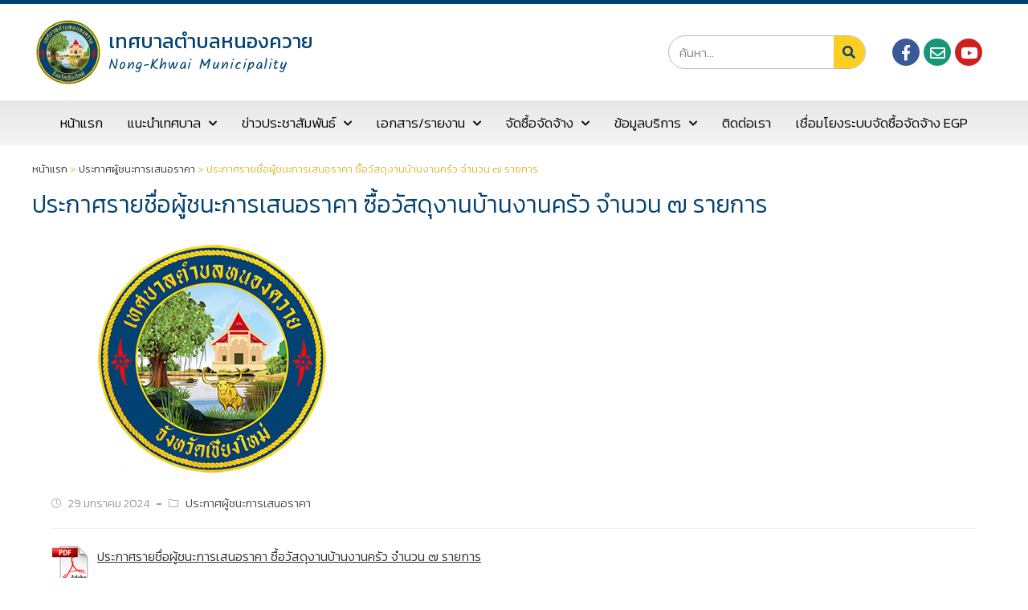

--- FILE ---
content_type: text/html; charset=UTF-8
request_url: https://www.nongkhwai.go.th/%E0%B8%9B%E0%B8%A3%E0%B8%B0%E0%B8%81%E0%B8%B2%E0%B8%A8%E0%B8%A3%E0%B8%B2%E0%B8%A2%E0%B8%8A%E0%B8%B7%E0%B9%88%E0%B8%AD%E0%B8%9C%E0%B8%B9%E0%B9%89%E0%B8%8A%E0%B8%99%E0%B8%B0%E0%B8%81%E0%B8%B2-79/
body_size: 27730
content:
<!DOCTYPE html>
<html class="html" lang="th" prefix="og: https://ogp.me/ns#">
<head>
	<meta charset="UTF-8">
	<link rel="profile" href="https://gmpg.org/xfn/11">

	<meta name="viewport" content="width=device-width, initial-scale=1">
<!-- Search Engine Optimization by Rank Math - https://s.rankmath.com/home -->
<title>ประกาศรายชื่อผู้ชนะการเสนอราคา ซื้อวัสดุงานบ้านงานครัว จำนวน ๗ รายการ - เทศบาลตำบลหนองควาย</title>
<meta name="description" content="ประกาศรายชื่อผู้ชนะการเสนอราคา ซื้อวัสดุงานบ้านงานครัว จำนวน ๗ รายการ"/>
<meta name="robots" content="index, follow, max-snippet:-1, max-video-preview:-1, max-image-preview:large"/>
<link rel="canonical" href="https://www.nongkhwai.go.th/%e0%b8%9b%e0%b8%a3%e0%b8%b0%e0%b8%81%e0%b8%b2%e0%b8%a8%e0%b8%a3%e0%b8%b2%e0%b8%a2%e0%b8%8a%e0%b8%b7%e0%b9%88%e0%b8%ad%e0%b8%9c%e0%b8%b9%e0%b9%89%e0%b8%8a%e0%b8%99%e0%b8%b0%e0%b8%81%e0%b8%b2-79/" />
<meta property="og:locale" content="th_TH" />
<meta property="og:type" content="article" />
<meta property="og:title" content="ประกาศรายชื่อผู้ชนะการเสนอราคา ซื้อวัสดุงานบ้านงานครัว จำนวน ๗ รายการ - เทศบาลตำบลหนองควาย" />
<meta property="og:description" content="ประกาศรายชื่อผู้ชนะการเสนอราคา ซื้อวัสดุงานบ้านงานครัว จำนวน ๗ รายการ" />
<meta property="og:url" content="https://www.nongkhwai.go.th/%e0%b8%9b%e0%b8%a3%e0%b8%b0%e0%b8%81%e0%b8%b2%e0%b8%a8%e0%b8%a3%e0%b8%b2%e0%b8%a2%e0%b8%8a%e0%b8%b7%e0%b9%88%e0%b8%ad%e0%b8%9c%e0%b8%b9%e0%b9%89%e0%b8%8a%e0%b8%99%e0%b8%b0%e0%b8%81%e0%b8%b2-79/" />
<meta property="og:site_name" content="เทศบาลตำบลหนองควาย" />
<meta property="article:section" content="ประกาศผู้ชนะการเสนอราคา" />
<meta property="og:updated_time" content="2024-02-21T15:51:34+07:00" />
<meta property="og:image" content="https://www.nongkhwai.go.th/wp-content/uploads/2022/02/logo-copy.jpg" />
<meta property="og:image:secure_url" content="https://www.nongkhwai.go.th/wp-content/uploads/2022/02/logo-copy.jpg" />
<meta property="og:image:width" content="400" />
<meta property="og:image:height" content="300" />
<meta property="og:image:alt" content="ประกาศรายชื่อผู้ชนะการเสนอราคา ซื้อวัสดุงานบ้านงานครัว จำนวน ๗ รายการ" />
<meta property="og:image:type" content="image/jpeg" />
<meta name="twitter:card" content="summary_large_image" />
<meta name="twitter:title" content="ประกาศรายชื่อผู้ชนะการเสนอราคา ซื้อวัสดุงานบ้านงานครัว จำนวน ๗ รายการ - เทศบาลตำบลหนองควาย" />
<meta name="twitter:description" content="ประกาศรายชื่อผู้ชนะการเสนอราคา ซื้อวัสดุงานบ้านงานครัว จำนวน ๗ รายการ" />
<meta name="twitter:image" content="https://www.nongkhwai.go.th/wp-content/uploads/2022/02/logo-copy.jpg" />
<meta name="twitter:label1" content="Written by" />
<meta name="twitter:data1" content="Naphatthamon Nimchanapiwat" />
<meta name="twitter:label2" content="Time to read" />
<meta name="twitter:data2" content="Less than a minute" />
<!-- /Rank Math WordPress SEO plugin -->

<link rel='dns-prefetch' href='//static.addtoany.com' />
<link rel='dns-prefetch' href='//fonts.googleapis.com' />
<link rel='dns-prefetch' href='//s.w.org' />
<link rel="alternate" type="application/rss+xml" title="เทศบาลตำบลหนองควาย &raquo; ฟีด" href="https://www.nongkhwai.go.th/feed/" />
<link rel='stylesheet' id='mec-select2-style-css'  href='https://www.nongkhwai.go.th/wp-content/plugins/modern-events-calendar-lite/assets/packages/select2/select2.min.css?ver=6.4.1' media='all' />
<link rel='stylesheet' id='mec-font-icons-css'  href='https://www.nongkhwai.go.th/wp-content/plugins/modern-events-calendar-lite/assets/css/iconfonts.css?ver=5.9.3' media='all' />
<link rel='stylesheet' id='mec-frontend-style-css'  href='https://www.nongkhwai.go.th/wp-content/plugins/modern-events-calendar-lite/assets/css/frontend.min.css?ver=6.4.1' media='all' />
<link rel='stylesheet' id='mec-tooltip-style-css'  href='https://www.nongkhwai.go.th/wp-content/plugins/modern-events-calendar-lite/assets/packages/tooltip/tooltip.css?ver=5.9.3' media='all' />
<link rel='stylesheet' id='mec-tooltip-shadow-style-css'  href='https://www.nongkhwai.go.th/wp-content/plugins/modern-events-calendar-lite/assets/packages/tooltip/tooltipster-sideTip-shadow.min.css?ver=5.9.3' media='all' />
<link rel='stylesheet' id='featherlight-css'  href='https://www.nongkhwai.go.th/wp-content/plugins/modern-events-calendar-lite/assets/packages/featherlight/featherlight.css?ver=5.9.3' media='all' />
<link rel='stylesheet' id='mec-google-fonts-css'  href='//fonts.googleapis.com/css?family=Montserrat%3A400%2C700%7CRoboto%3A100%2C300%2C400%2C700&#038;ver=5.9.3' media='all' />
<link rel='stylesheet' id='mec-lity-style-css'  href='https://www.nongkhwai.go.th/wp-content/plugins/modern-events-calendar-lite/assets/packages/lity/lity.min.css?ver=5.9.3' media='all' />
<link rel='stylesheet' id='mec-general-calendar-style-css'  href='https://www.nongkhwai.go.th/wp-content/plugins/modern-events-calendar-lite/assets/css/mec-general-calendar.css?ver=5.9.3' media='all' />
<link rel='stylesheet' id='wp-block-library-css'  href='https://www.nongkhwai.go.th/wp-includes/css/dist/block-library/style.min.css?ver=5.9.3' media='all' />
<style id='wp-block-library-theme-inline-css'>
.wp-block-audio figcaption{color:#555;font-size:13px;text-align:center}.is-dark-theme .wp-block-audio figcaption{color:hsla(0,0%,100%,.65)}.wp-block-code>code{font-family:Menlo,Consolas,monaco,monospace;color:#1e1e1e;padding:.8em 1em;border:1px solid #ddd;border-radius:4px}.wp-block-embed figcaption{color:#555;font-size:13px;text-align:center}.is-dark-theme .wp-block-embed figcaption{color:hsla(0,0%,100%,.65)}.blocks-gallery-caption{color:#555;font-size:13px;text-align:center}.is-dark-theme .blocks-gallery-caption{color:hsla(0,0%,100%,.65)}.wp-block-image figcaption{color:#555;font-size:13px;text-align:center}.is-dark-theme .wp-block-image figcaption{color:hsla(0,0%,100%,.65)}.wp-block-pullquote{border-top:4px solid;border-bottom:4px solid;margin-bottom:1.75em;color:currentColor}.wp-block-pullquote__citation,.wp-block-pullquote cite,.wp-block-pullquote footer{color:currentColor;text-transform:uppercase;font-size:.8125em;font-style:normal}.wp-block-quote{border-left:.25em solid;margin:0 0 1.75em;padding-left:1em}.wp-block-quote cite,.wp-block-quote footer{color:currentColor;font-size:.8125em;position:relative;font-style:normal}.wp-block-quote.has-text-align-right{border-left:none;border-right:.25em solid;padding-left:0;padding-right:1em}.wp-block-quote.has-text-align-center{border:none;padding-left:0}.wp-block-quote.is-large,.wp-block-quote.is-style-large,.wp-block-quote.is-style-plain{border:none}.wp-block-search .wp-block-search__label{font-weight:700}.wp-block-group:where(.has-background){padding:1.25em 2.375em}.wp-block-separator{border:none;border-bottom:2px solid;margin-left:auto;margin-right:auto;opacity:.4}.wp-block-separator:not(.is-style-wide):not(.is-style-dots){width:100px}.wp-block-separator.has-background:not(.is-style-dots){border-bottom:none;height:1px}.wp-block-separator.has-background:not(.is-style-wide):not(.is-style-dots){height:2px}.wp-block-table thead{border-bottom:3px solid}.wp-block-table tfoot{border-top:3px solid}.wp-block-table td,.wp-block-table th{padding:.5em;border:1px solid;word-break:normal}.wp-block-table figcaption{color:#555;font-size:13px;text-align:center}.is-dark-theme .wp-block-table figcaption{color:hsla(0,0%,100%,.65)}.wp-block-video figcaption{color:#555;font-size:13px;text-align:center}.is-dark-theme .wp-block-video figcaption{color:hsla(0,0%,100%,.65)}.wp-block-template-part.has-background{padding:1.25em 2.375em;margin-top:0;margin-bottom:0}
</style>
<style id='global-styles-inline-css'>
body{--wp--preset--color--black: #000000;--wp--preset--color--cyan-bluish-gray: #abb8c3;--wp--preset--color--white: #ffffff;--wp--preset--color--pale-pink: #f78da7;--wp--preset--color--vivid-red: #cf2e2e;--wp--preset--color--luminous-vivid-orange: #ff6900;--wp--preset--color--luminous-vivid-amber: #fcb900;--wp--preset--color--light-green-cyan: #7bdcb5;--wp--preset--color--vivid-green-cyan: #00d084;--wp--preset--color--pale-cyan-blue: #8ed1fc;--wp--preset--color--vivid-cyan-blue: #0693e3;--wp--preset--color--vivid-purple: #9b51e0;--wp--preset--gradient--vivid-cyan-blue-to-vivid-purple: linear-gradient(135deg,rgba(6,147,227,1) 0%,rgb(155,81,224) 100%);--wp--preset--gradient--light-green-cyan-to-vivid-green-cyan: linear-gradient(135deg,rgb(122,220,180) 0%,rgb(0,208,130) 100%);--wp--preset--gradient--luminous-vivid-amber-to-luminous-vivid-orange: linear-gradient(135deg,rgba(252,185,0,1) 0%,rgba(255,105,0,1) 100%);--wp--preset--gradient--luminous-vivid-orange-to-vivid-red: linear-gradient(135deg,rgba(255,105,0,1) 0%,rgb(207,46,46) 100%);--wp--preset--gradient--very-light-gray-to-cyan-bluish-gray: linear-gradient(135deg,rgb(238,238,238) 0%,rgb(169,184,195) 100%);--wp--preset--gradient--cool-to-warm-spectrum: linear-gradient(135deg,rgb(74,234,220) 0%,rgb(151,120,209) 20%,rgb(207,42,186) 40%,rgb(238,44,130) 60%,rgb(251,105,98) 80%,rgb(254,248,76) 100%);--wp--preset--gradient--blush-light-purple: linear-gradient(135deg,rgb(255,206,236) 0%,rgb(152,150,240) 100%);--wp--preset--gradient--blush-bordeaux: linear-gradient(135deg,rgb(254,205,165) 0%,rgb(254,45,45) 50%,rgb(107,0,62) 100%);--wp--preset--gradient--luminous-dusk: linear-gradient(135deg,rgb(255,203,112) 0%,rgb(199,81,192) 50%,rgb(65,88,208) 100%);--wp--preset--gradient--pale-ocean: linear-gradient(135deg,rgb(255,245,203) 0%,rgb(182,227,212) 50%,rgb(51,167,181) 100%);--wp--preset--gradient--electric-grass: linear-gradient(135deg,rgb(202,248,128) 0%,rgb(113,206,126) 100%);--wp--preset--gradient--midnight: linear-gradient(135deg,rgb(2,3,129) 0%,rgb(40,116,252) 100%);--wp--preset--duotone--dark-grayscale: url('#wp-duotone-dark-grayscale');--wp--preset--duotone--grayscale: url('#wp-duotone-grayscale');--wp--preset--duotone--purple-yellow: url('#wp-duotone-purple-yellow');--wp--preset--duotone--blue-red: url('#wp-duotone-blue-red');--wp--preset--duotone--midnight: url('#wp-duotone-midnight');--wp--preset--duotone--magenta-yellow: url('#wp-duotone-magenta-yellow');--wp--preset--duotone--purple-green: url('#wp-duotone-purple-green');--wp--preset--duotone--blue-orange: url('#wp-duotone-blue-orange');--wp--preset--font-size--small: 13px;--wp--preset--font-size--medium: 20px;--wp--preset--font-size--large: 36px;--wp--preset--font-size--x-large: 42px;}.has-black-color{color: var(--wp--preset--color--black) !important;}.has-cyan-bluish-gray-color{color: var(--wp--preset--color--cyan-bluish-gray) !important;}.has-white-color{color: var(--wp--preset--color--white) !important;}.has-pale-pink-color{color: var(--wp--preset--color--pale-pink) !important;}.has-vivid-red-color{color: var(--wp--preset--color--vivid-red) !important;}.has-luminous-vivid-orange-color{color: var(--wp--preset--color--luminous-vivid-orange) !important;}.has-luminous-vivid-amber-color{color: var(--wp--preset--color--luminous-vivid-amber) !important;}.has-light-green-cyan-color{color: var(--wp--preset--color--light-green-cyan) !important;}.has-vivid-green-cyan-color{color: var(--wp--preset--color--vivid-green-cyan) !important;}.has-pale-cyan-blue-color{color: var(--wp--preset--color--pale-cyan-blue) !important;}.has-vivid-cyan-blue-color{color: var(--wp--preset--color--vivid-cyan-blue) !important;}.has-vivid-purple-color{color: var(--wp--preset--color--vivid-purple) !important;}.has-black-background-color{background-color: var(--wp--preset--color--black) !important;}.has-cyan-bluish-gray-background-color{background-color: var(--wp--preset--color--cyan-bluish-gray) !important;}.has-white-background-color{background-color: var(--wp--preset--color--white) !important;}.has-pale-pink-background-color{background-color: var(--wp--preset--color--pale-pink) !important;}.has-vivid-red-background-color{background-color: var(--wp--preset--color--vivid-red) !important;}.has-luminous-vivid-orange-background-color{background-color: var(--wp--preset--color--luminous-vivid-orange) !important;}.has-luminous-vivid-amber-background-color{background-color: var(--wp--preset--color--luminous-vivid-amber) !important;}.has-light-green-cyan-background-color{background-color: var(--wp--preset--color--light-green-cyan) !important;}.has-vivid-green-cyan-background-color{background-color: var(--wp--preset--color--vivid-green-cyan) !important;}.has-pale-cyan-blue-background-color{background-color: var(--wp--preset--color--pale-cyan-blue) !important;}.has-vivid-cyan-blue-background-color{background-color: var(--wp--preset--color--vivid-cyan-blue) !important;}.has-vivid-purple-background-color{background-color: var(--wp--preset--color--vivid-purple) !important;}.has-black-border-color{border-color: var(--wp--preset--color--black) !important;}.has-cyan-bluish-gray-border-color{border-color: var(--wp--preset--color--cyan-bluish-gray) !important;}.has-white-border-color{border-color: var(--wp--preset--color--white) !important;}.has-pale-pink-border-color{border-color: var(--wp--preset--color--pale-pink) !important;}.has-vivid-red-border-color{border-color: var(--wp--preset--color--vivid-red) !important;}.has-luminous-vivid-orange-border-color{border-color: var(--wp--preset--color--luminous-vivid-orange) !important;}.has-luminous-vivid-amber-border-color{border-color: var(--wp--preset--color--luminous-vivid-amber) !important;}.has-light-green-cyan-border-color{border-color: var(--wp--preset--color--light-green-cyan) !important;}.has-vivid-green-cyan-border-color{border-color: var(--wp--preset--color--vivid-green-cyan) !important;}.has-pale-cyan-blue-border-color{border-color: var(--wp--preset--color--pale-cyan-blue) !important;}.has-vivid-cyan-blue-border-color{border-color: var(--wp--preset--color--vivid-cyan-blue) !important;}.has-vivid-purple-border-color{border-color: var(--wp--preset--color--vivid-purple) !important;}.has-vivid-cyan-blue-to-vivid-purple-gradient-background{background: var(--wp--preset--gradient--vivid-cyan-blue-to-vivid-purple) !important;}.has-light-green-cyan-to-vivid-green-cyan-gradient-background{background: var(--wp--preset--gradient--light-green-cyan-to-vivid-green-cyan) !important;}.has-luminous-vivid-amber-to-luminous-vivid-orange-gradient-background{background: var(--wp--preset--gradient--luminous-vivid-amber-to-luminous-vivid-orange) !important;}.has-luminous-vivid-orange-to-vivid-red-gradient-background{background: var(--wp--preset--gradient--luminous-vivid-orange-to-vivid-red) !important;}.has-very-light-gray-to-cyan-bluish-gray-gradient-background{background: var(--wp--preset--gradient--very-light-gray-to-cyan-bluish-gray) !important;}.has-cool-to-warm-spectrum-gradient-background{background: var(--wp--preset--gradient--cool-to-warm-spectrum) !important;}.has-blush-light-purple-gradient-background{background: var(--wp--preset--gradient--blush-light-purple) !important;}.has-blush-bordeaux-gradient-background{background: var(--wp--preset--gradient--blush-bordeaux) !important;}.has-luminous-dusk-gradient-background{background: var(--wp--preset--gradient--luminous-dusk) !important;}.has-pale-ocean-gradient-background{background: var(--wp--preset--gradient--pale-ocean) !important;}.has-electric-grass-gradient-background{background: var(--wp--preset--gradient--electric-grass) !important;}.has-midnight-gradient-background{background: var(--wp--preset--gradient--midnight) !important;}.has-small-font-size{font-size: var(--wp--preset--font-size--small) !important;}.has-medium-font-size{font-size: var(--wp--preset--font-size--medium) !important;}.has-large-font-size{font-size: var(--wp--preset--font-size--large) !important;}.has-x-large-font-size{font-size: var(--wp--preset--font-size--x-large) !important;}
</style>
<link rel='stylesheet' id='af-fontawesome-css'  href='https://www.nongkhwai.go.th/wp-content/plugins/asgaros-forum/libs/fontawesome/css/all.min.css?ver=2.0.0' media='all' />
<link rel='stylesheet' id='af-fontawesome-compat-v4-css'  href='https://www.nongkhwai.go.th/wp-content/plugins/asgaros-forum/libs/fontawesome/css/v4-shims.min.css?ver=2.0.0' media='all' />
<link rel='stylesheet' id='af-widgets-css'  href='https://www.nongkhwai.go.th/wp-content/plugins/asgaros-forum/skin/widgets.css?ver=2.0.0' media='all' />
<link rel='stylesheet' id='font-awesome-css'  href='https://www.nongkhwai.go.th/wp-content/themes/oceanwp/assets/fonts/fontawesome/css/all.min.css?ver=5.15.1' media='all' />
<link rel='stylesheet' id='simple-line-icons-css'  href='https://www.nongkhwai.go.th/wp-content/themes/oceanwp/assets/css/third/simple-line-icons.min.css?ver=2.4.0' media='all' />
<link rel='stylesheet' id='oceanwp-style-css'  href='https://www.nongkhwai.go.th/wp-content/themes/oceanwp/assets/css/style.min.css?ver=3.1.3' media='all' />
<link rel='stylesheet' id='dflip-icons-style-css'  href='https://www.nongkhwai.go.th/wp-content/plugins/3d-flipbook-dflip-lite/assets/css/themify-icons.min.css?ver=1.7.25' media='all' />
<link rel='stylesheet' id='dflip-style-css'  href='https://www.nongkhwai.go.th/wp-content/plugins/3d-flipbook-dflip-lite/assets/css/dflip.min.css?ver=1.7.25' media='all' />
<link rel='stylesheet' id='elementor-icons-css'  href='https://www.nongkhwai.go.th/wp-content/plugins/elementor/assets/lib/eicons/css/elementor-icons.min.css?ver=5.14.0' media='all' />
<link rel='stylesheet' id='elementor-frontend-css'  href='https://www.nongkhwai.go.th/wp-content/plugins/elementor/assets/css/frontend-lite.min.css?ver=3.5.6' media='all' />
<link rel='stylesheet' id='elementor-post-5-css'  href='https://www.nongkhwai.go.th/wp-content/uploads/elementor/css/post-5.css?ver=1646192082' media='all' />
<link rel='stylesheet' id='elementor-pro-css'  href='https://www.nongkhwai.go.th/wp-content/plugins/elementor-pro/assets/css/frontend-lite.min.css?ver=3.6.3' media='all' />
<link rel='stylesheet' id='elementor-global-css'  href='https://www.nongkhwai.go.th/wp-content/uploads/elementor/css/global.css?ver=1646192083' media='all' />
<link rel='stylesheet' id='elementor-post-196-css'  href='https://www.nongkhwai.go.th/wp-content/uploads/elementor/css/post-196.css?ver=1682481085' media='all' />
<link rel='stylesheet' id='elementor-post-143-css'  href='https://www.nongkhwai.go.th/wp-content/uploads/elementor/css/post-143.css?ver=1746604852' media='all' />
<link rel='stylesheet' id='mimetypes-link-icons-css'  href='https://www.nongkhwai.go.th/wp-content/plugins/mimetypes-link-icons/css/style.php?cssvars=bXRsaV9oZWlnaHQ9NDgmbXRsaV9pbWFnZV90eXBlPXBuZyZtdGxpX2xlZnRvcnJpZ2h0PWxlZnQmYWN0aXZlX3R5cGVzPWRvY3xkb2N4fHBkZnx4bHN8eGxzeA%3D&#038;ver=3.0' media='all' />
<link rel='stylesheet' id='addtoany-css'  href='https://www.nongkhwai.go.th/wp-content/plugins/add-to-any/addtoany.min.css?ver=1.16' media='all' />
<link rel='stylesheet' id='google-fonts-1-css'  href='https://fonts.googleapis.com/css?family=Kanit%3A100%2C100italic%2C200%2C200italic%2C300%2C300italic%2C400%2C400italic%2C500%2C500italic%2C600%2C600italic%2C700%2C700italic%2C800%2C800italic%2C900%2C900italic%7CKalam%3A100%2C100italic%2C200%2C200italic%2C300%2C300italic%2C400%2C400italic%2C500%2C500italic%2C600%2C600italic%2C700%2C700italic%2C800%2C800italic%2C900%2C900italic&#038;display=auto&#038;ver=5.9.3' media='all' />
<link rel='stylesheet' id='elementor-icons-shared-0-css'  href='https://www.nongkhwai.go.th/wp-content/plugins/elementor/assets/lib/font-awesome/css/fontawesome.min.css?ver=5.15.3' media='all' />
<link rel='stylesheet' id='elementor-icons-fa-brands-css'  href='https://www.nongkhwai.go.th/wp-content/plugins/elementor/assets/lib/font-awesome/css/brands.min.css?ver=5.15.3' media='all' />
<link rel='stylesheet' id='elementor-icons-fa-regular-css'  href='https://www.nongkhwai.go.th/wp-content/plugins/elementor/assets/lib/font-awesome/css/regular.min.css?ver=5.15.3' media='all' />
<link rel='stylesheet' id='elementor-icons-fa-solid-css'  href='https://www.nongkhwai.go.th/wp-content/plugins/elementor/assets/lib/font-awesome/css/solid.min.css?ver=5.15.3' media='all' />
<script src='https://www.nongkhwai.go.th/wp-includes/js/jquery/jquery.min.js?ver=3.6.0' id='jquery-core-js'></script>
<script src='https://www.nongkhwai.go.th/wp-includes/js/jquery/jquery-migrate.min.js?ver=3.3.2' id='jquery-migrate-js'></script>
<script src='https://www.nongkhwai.go.th/wp-content/plugins/modern-events-calendar-lite/assets/js/mec-general-calendar.js?ver=6.4.1' id='mec-general-calendar-script-js'></script>
<script id='mec-frontend-script-js-extra'>
var mecdata = {"day":"day","days":"days","hour":"hour","hours":"hours","minute":"minute","minutes":"minutes","second":"second","seconds":"seconds","elementor_edit_mode":"no","recapcha_key":"","ajax_url":"https:\/\/www.nongkhwai.go.th\/wp-admin\/admin-ajax.php","fes_nonce":"5224bfd4c5","current_year":"2026","current_month":"01","datepicker_format":"dd-mm-yy&d-m-Y"};
</script>
<script src='https://www.nongkhwai.go.th/wp-content/plugins/modern-events-calendar-lite/assets/js/frontend.js?ver=6.4.1' id='mec-frontend-script-js'></script>
<script src='https://www.nongkhwai.go.th/wp-content/plugins/modern-events-calendar-lite/assets/js/events.js?ver=6.4.1' id='mec-events-script-js'></script>
<script id='addtoany-core-js-before'>
window.a2a_config=window.a2a_config||{};a2a_config.callbacks=[];a2a_config.overlays=[];a2a_config.templates={};a2a_localize = {
	Share: "Share",
	Save: "Save",
	Subscribe: "Subscribe",
	Email: "Email",
	Bookmark: "Bookmark",
	ShowAll: "Show all",
	ShowLess: "Show less",
	FindServices: "Find service(s)",
	FindAnyServiceToAddTo: "Instantly find any service to add to",
	PoweredBy: "Powered by",
	ShareViaEmail: "Share via email",
	SubscribeViaEmail: "Subscribe via email",
	BookmarkInYourBrowser: "Bookmark in your browser",
	BookmarkInstructions: "Press Ctrl+D or \u2318+D to bookmark this page",
	AddToYourFavorites: "Add to your favorites",
	SendFromWebOrProgram: "Send from any email address or email program",
	EmailProgram: "Email program",
	More: "More&#8230;",
	ThanksForSharing: "Thanks for sharing!",
	ThanksForFollowing: "Thanks for following!"
};
</script>
<script async src='https://static.addtoany.com/menu/page.js' id='addtoany-core-js'></script>
<script async src='https://www.nongkhwai.go.th/wp-content/plugins/add-to-any/addtoany.min.js?ver=1.1' id='addtoany-jquery-js'></script>
<script src='https://www.nongkhwai.go.th/wp-content/themes/oceanwp/assets/js/vendors/smoothscroll.min.js?ver=3.1.3' id='ow-smoothscroll-js'></script>
<link rel="https://api.w.org/" href="https://www.nongkhwai.go.th/wp-json/" /><link rel="alternate" type="application/json" href="https://www.nongkhwai.go.th/wp-json/wp/v2/posts/4534" /><link rel="EditURI" type="application/rsd+xml" title="RSD" href="https://www.nongkhwai.go.th/xmlrpc.php?rsd" />
<meta name="generator" content="WordPress 5.9.3" />
<link rel='shortlink' href='https://www.nongkhwai.go.th/?p=4534' />
<link rel="alternate" type="application/json+oembed" href="https://www.nongkhwai.go.th/wp-json/oembed/1.0/embed?url=https%3A%2F%2Fwww.nongkhwai.go.th%2F%25e0%25b8%259b%25e0%25b8%25a3%25e0%25b8%25b0%25e0%25b8%2581%25e0%25b8%25b2%25e0%25b8%25a8%25e0%25b8%25a3%25e0%25b8%25b2%25e0%25b8%25a2%25e0%25b8%258a%25e0%25b8%25b7%25e0%25b9%2588%25e0%25b8%25ad%25e0%25b8%259c%25e0%25b8%25b9%25e0%25b9%2589%25e0%25b8%258a%25e0%25b8%2599%25e0%25b8%25b0%25e0%25b8%2581%25e0%25b8%25b2-79%2F" />
<link rel="alternate" type="text/xml+oembed" href="https://www.nongkhwai.go.th/wp-json/oembed/1.0/embed?url=https%3A%2F%2Fwww.nongkhwai.go.th%2F%25e0%25b8%259b%25e0%25b8%25a3%25e0%25b8%25b0%25e0%25b8%2581%25e0%25b8%25b2%25e0%25b8%25a8%25e0%25b8%25a3%25e0%25b8%25b2%25e0%25b8%25a2%25e0%25b8%258a%25e0%25b8%25b7%25e0%25b9%2588%25e0%25b8%25ad%25e0%25b8%259c%25e0%25b8%25b9%25e0%25b9%2589%25e0%25b8%258a%25e0%25b8%2599%25e0%25b8%25b0%25e0%25b8%2581%25e0%25b8%25b2-79%2F&#038;format=xml" />
<!-- Analytics by WP-Statistics v13.1.6 - https://wp-statistics.com/ -->
<script data-cfasync="false"> var dFlipLocation = "https://www.nongkhwai.go.th/wp-content/plugins/3d-flipbook-dflip-lite/assets/"; var dFlipWPGlobal = {"text":{"toggleSound":"Turn on\/off Sound","toggleThumbnails":"Toggle Thumbnails","toggleOutline":"Toggle Outline\/Bookmark","previousPage":"Previous Page","nextPage":"Next Page","toggleFullscreen":"Toggle Fullscreen","zoomIn":"Zoom In","zoomOut":"Zoom Out","toggleHelp":"Toggle Help","singlePageMode":"Single Page Mode","doublePageMode":"Double Page Mode","downloadPDFFile":"Download PDF File","gotoFirstPage":"Goto First Page","gotoLastPage":"Goto Last Page","share":"Share","mailSubject":"I wanted you to see this FlipBook","mailBody":"Check out this site {{url}}","loading":"DearFlip: Loading "},"moreControls":"download,pageMode,startPage,endPage,sound","hideControls":"","scrollWheel":"true","backgroundColor":"#777","backgroundImage":"","height":"auto","paddingLeft":"20","paddingRight":"20","controlsPosition":"bottom","duration":800,"soundEnable":"true","enableDownload":"true","enableAnnotation":"false","enableAnalytics":"false","webgl":"true","hard":"none","maxTextureSize":"1600","rangeChunkSize":"524288","zoomRatio":1.5,"stiffness":3,"pageMode":"0","singlePageMode":"0","pageSize":"0","autoPlay":"false","autoPlayDuration":5000,"autoPlayStart":"false","linkTarget":"2","sharePrefix":"dearflip-"};</script><link rel="icon" href="https://www.nongkhwai.go.th/wp-content/uploads/2022/02/logo-Custom.png" sizes="32x32" />
<link rel="icon" href="https://www.nongkhwai.go.th/wp-content/uploads/2022/02/logo-Custom.png" sizes="192x192" />
<link rel="apple-touch-icon" href="https://www.nongkhwai.go.th/wp-content/uploads/2022/02/logo-Custom.png" />
<meta name="msapplication-TileImage" content="https://www.nongkhwai.go.th/wp-content/uploads/2022/02/logo-Custom.png" />
		<style id="wp-custom-css">
			.elementor-menu-toggle:after{position:relative;content:"MENU";padding-left:10px;bottom:0;color:#000;font-size:20px}.site-breadcrumbs{position:relative;max-width:100%;color:#deb82a;font-weight:300}.addtoany_content{max-width:1160px}.single-post.content-max-width .thumbnail,.single-post.content-max-width .wp-block-cover-text.alignwide,.single-post.content-max-width .wp-block-image.alignwide,.single-post.content-max-width .wp-block-gallery.alignwide,.single-post.content-max-width .wp-block-text-columns.alignwide,.single-post.content-max-width .entry-share,.single-post.content-max-width nav.post-navigation,.single-post.content-max-width #author-bio,.single-post.content-max-width #related-posts{max-width:1200px}#main #content-wrap{padding-top:0}.blog-entry.post .blog-entry-header .entry-title a{font-size:16px;font-weight:400;letter-spacing:0}ul.meta{color:#9B9B9B}ul.meta li i{font-size:12px}.single .entry-title,.content-left-sidebar .widget-area{display:none}.related-post-title{font-size:16px;font-weight:400;letter-spacing:0}.blog-entry.post ul.meta{margin:0 0 0}ul.meta{padding:0 0 0}.elementor-posts .elementor-post__title{border-top:1px solid #e5e5e5;padding-top:10px}.content-left-sidebar .content-area{padding-left:0;border-left-width:0}.single .thumbnail img{width:auto}table th{background:#ffdb56}ul,ol{margin:15px 0 15px 15px}		</style>
		<!-- OceanWP CSS -->
<style type="text/css">
/* General CSS */@media only screen and (min-width:960px){.content-area,.content-left-sidebar .content-area{width:100%}}#scroll-top{border-radius:50px}#scroll-top{background-color:#1e73be}/* Blog CSS */.single-post.content-max-width #wrap .thumbnail,.single-post.content-max-width #wrap .wp-block-buttons,.single-post.content-max-width #wrap .wp-block-verse,.single-post.content-max-width #wrap .entry-header,.single-post.content-max-width #wrap ul.meta,.single-post.content-max-width #wrap .entry-content p,.single-post.content-max-width #wrap .entry-content h1,.single-post.content-max-width #wrap .entry-content h2,.single-post.content-max-width #wrap .entry-content h3,.single-post.content-max-width #wrap .entry-content h4,.single-post.content-max-width #wrap .entry-content h5,.single-post.content-max-width #wrap .entry-content h6,.single-post.content-max-width #wrap .wp-block-image,.single-post.content-max-width #wrap .wp-block-gallery,.single-post.content-max-width #wrap .wp-block-video,.single-post.content-max-width #wrap .wp-block-quote,.single-post.content-max-width #wrap .wp-block-text-columns,.single-post.content-max-width #wrap .entry-content ul,.single-post.content-max-width #wrap .entry-content ol,.single-post.content-max-width #wrap .wp-block-cover-text,.single-post.content-max-width #wrap .post-tags,.single-post.content-max-width #wrap .comments-area,.single-post.content-max-width #wrap .wp-block-embed,#wrap .wp-block-separator.is-style-wide:not(.size-full){max-width:1200px}.single-post.content-max-width #wrap .wp-block-image.alignleft,.single-post.content-max-width #wrap .wp-block-image.alignright{max-width:600px}.single-post.content-max-width #wrap .wp-block-image.alignleft{margin-left:calc( 50% - 600px)}.single-post.content-max-width #wrap .wp-block-image.alignright{margin-right:calc( 50% - 600px)}.single-post.content-max-width #wrap .wp-block-embed,.single-post.content-max-width #wrap .wp-block-verse{margin-left:auto;margin-right:auto}/* Header CSS */#site-header.has-header-media .overlay-header-media{background-color:rgba(0,0,0,0.5)}/* Typography CSS */body{font-weight:300;font-size:16px}
</style></head>

<body class="post-template-default single single-post postid-4534 single-format-standard wp-embed-responsive oceanwp-theme dropdown-mobile no-header-border default-breakpoint has-sidebar content-left-sidebar post-in-category-%e0%b8%9b%e0%b8%a3%e0%b8%b0%e0%b8%81%e0%b8%b2%e0%b8%a8%e0%b8%9c%e0%b8%b9%e0%b9%89%e0%b8%8a%e0%b8%99%e0%b8%b0%e0%b8%81%e0%b8%b2%e0%b8%a3%e0%b9%80%e0%b8%aa%e0%b8%99%e0%b8%ad%e0%b8%a3%e0%b8%b2%e0%b8%84 page-header-disabled has-breadcrumbs has-blog-grid no-lightbox elementor-default elementor-kit-5" itemscope="itemscope" itemtype="https://schema.org/Article">

	<svg xmlns="http://www.w3.org/2000/svg" viewBox="0 0 0 0" width="0" height="0" focusable="false" role="none" style="visibility: hidden; position: absolute; left: -9999px; overflow: hidden;" ><defs><filter id="wp-duotone-dark-grayscale"><feColorMatrix color-interpolation-filters="sRGB" type="matrix" values=" .299 .587 .114 0 0 .299 .587 .114 0 0 .299 .587 .114 0 0 .299 .587 .114 0 0 " /><feComponentTransfer color-interpolation-filters="sRGB" ><feFuncR type="table" tableValues="0 0.49803921568627" /><feFuncG type="table" tableValues="0 0.49803921568627" /><feFuncB type="table" tableValues="0 0.49803921568627" /><feFuncA type="table" tableValues="1 1" /></feComponentTransfer><feComposite in2="SourceGraphic" operator="in" /></filter></defs></svg><svg xmlns="http://www.w3.org/2000/svg" viewBox="0 0 0 0" width="0" height="0" focusable="false" role="none" style="visibility: hidden; position: absolute; left: -9999px; overflow: hidden;" ><defs><filter id="wp-duotone-grayscale"><feColorMatrix color-interpolation-filters="sRGB" type="matrix" values=" .299 .587 .114 0 0 .299 .587 .114 0 0 .299 .587 .114 0 0 .299 .587 .114 0 0 " /><feComponentTransfer color-interpolation-filters="sRGB" ><feFuncR type="table" tableValues="0 1" /><feFuncG type="table" tableValues="0 1" /><feFuncB type="table" tableValues="0 1" /><feFuncA type="table" tableValues="1 1" /></feComponentTransfer><feComposite in2="SourceGraphic" operator="in" /></filter></defs></svg><svg xmlns="http://www.w3.org/2000/svg" viewBox="0 0 0 0" width="0" height="0" focusable="false" role="none" style="visibility: hidden; position: absolute; left: -9999px; overflow: hidden;" ><defs><filter id="wp-duotone-purple-yellow"><feColorMatrix color-interpolation-filters="sRGB" type="matrix" values=" .299 .587 .114 0 0 .299 .587 .114 0 0 .299 .587 .114 0 0 .299 .587 .114 0 0 " /><feComponentTransfer color-interpolation-filters="sRGB" ><feFuncR type="table" tableValues="0.54901960784314 0.98823529411765" /><feFuncG type="table" tableValues="0 1" /><feFuncB type="table" tableValues="0.71764705882353 0.25490196078431" /><feFuncA type="table" tableValues="1 1" /></feComponentTransfer><feComposite in2="SourceGraphic" operator="in" /></filter></defs></svg><svg xmlns="http://www.w3.org/2000/svg" viewBox="0 0 0 0" width="0" height="0" focusable="false" role="none" style="visibility: hidden; position: absolute; left: -9999px; overflow: hidden;" ><defs><filter id="wp-duotone-blue-red"><feColorMatrix color-interpolation-filters="sRGB" type="matrix" values=" .299 .587 .114 0 0 .299 .587 .114 0 0 .299 .587 .114 0 0 .299 .587 .114 0 0 " /><feComponentTransfer color-interpolation-filters="sRGB" ><feFuncR type="table" tableValues="0 1" /><feFuncG type="table" tableValues="0 0.27843137254902" /><feFuncB type="table" tableValues="0.5921568627451 0.27843137254902" /><feFuncA type="table" tableValues="1 1" /></feComponentTransfer><feComposite in2="SourceGraphic" operator="in" /></filter></defs></svg><svg xmlns="http://www.w3.org/2000/svg" viewBox="0 0 0 0" width="0" height="0" focusable="false" role="none" style="visibility: hidden; position: absolute; left: -9999px; overflow: hidden;" ><defs><filter id="wp-duotone-midnight"><feColorMatrix color-interpolation-filters="sRGB" type="matrix" values=" .299 .587 .114 0 0 .299 .587 .114 0 0 .299 .587 .114 0 0 .299 .587 .114 0 0 " /><feComponentTransfer color-interpolation-filters="sRGB" ><feFuncR type="table" tableValues="0 0" /><feFuncG type="table" tableValues="0 0.64705882352941" /><feFuncB type="table" tableValues="0 1" /><feFuncA type="table" tableValues="1 1" /></feComponentTransfer><feComposite in2="SourceGraphic" operator="in" /></filter></defs></svg><svg xmlns="http://www.w3.org/2000/svg" viewBox="0 0 0 0" width="0" height="0" focusable="false" role="none" style="visibility: hidden; position: absolute; left: -9999px; overflow: hidden;" ><defs><filter id="wp-duotone-magenta-yellow"><feColorMatrix color-interpolation-filters="sRGB" type="matrix" values=" .299 .587 .114 0 0 .299 .587 .114 0 0 .299 .587 .114 0 0 .299 .587 .114 0 0 " /><feComponentTransfer color-interpolation-filters="sRGB" ><feFuncR type="table" tableValues="0.78039215686275 1" /><feFuncG type="table" tableValues="0 0.94901960784314" /><feFuncB type="table" tableValues="0.35294117647059 0.47058823529412" /><feFuncA type="table" tableValues="1 1" /></feComponentTransfer><feComposite in2="SourceGraphic" operator="in" /></filter></defs></svg><svg xmlns="http://www.w3.org/2000/svg" viewBox="0 0 0 0" width="0" height="0" focusable="false" role="none" style="visibility: hidden; position: absolute; left: -9999px; overflow: hidden;" ><defs><filter id="wp-duotone-purple-green"><feColorMatrix color-interpolation-filters="sRGB" type="matrix" values=" .299 .587 .114 0 0 .299 .587 .114 0 0 .299 .587 .114 0 0 .299 .587 .114 0 0 " /><feComponentTransfer color-interpolation-filters="sRGB" ><feFuncR type="table" tableValues="0.65098039215686 0.40392156862745" /><feFuncG type="table" tableValues="0 1" /><feFuncB type="table" tableValues="0.44705882352941 0.4" /><feFuncA type="table" tableValues="1 1" /></feComponentTransfer><feComposite in2="SourceGraphic" operator="in" /></filter></defs></svg><svg xmlns="http://www.w3.org/2000/svg" viewBox="0 0 0 0" width="0" height="0" focusable="false" role="none" style="visibility: hidden; position: absolute; left: -9999px; overflow: hidden;" ><defs><filter id="wp-duotone-blue-orange"><feColorMatrix color-interpolation-filters="sRGB" type="matrix" values=" .299 .587 .114 0 0 .299 .587 .114 0 0 .299 .587 .114 0 0 .299 .587 .114 0 0 " /><feComponentTransfer color-interpolation-filters="sRGB" ><feFuncR type="table" tableValues="0.098039215686275 1" /><feFuncG type="table" tableValues="0 0.66274509803922" /><feFuncB type="table" tableValues="0.84705882352941 0.41960784313725" /><feFuncA type="table" tableValues="1 1" /></feComponentTransfer><feComposite in2="SourceGraphic" operator="in" /></filter></defs></svg>
	
	<div id="outer-wrap" class="site clr">

		<a class="skip-link screen-reader-text" href="#main">Skip to content</a>

		
		<div id="wrap" class="clr">

			
			
<header id="site-header" class="clr" data-height="74" itemscope="itemscope" itemtype="https://schema.org/WPHeader" role="banner">

			<div data-elementor-type="header" data-elementor-id="196" class="elementor elementor-196 elementor-location-header" data-elementor-settings="[]">
								<header class="elementor-section elementor-top-section elementor-element elementor-element-19285ca elementor-section-content-middle elementor-section-boxed elementor-section-height-default elementor-section-height-default" data-id="19285ca" data-element_type="section" data-settings="{&quot;background_background&quot;:&quot;classic&quot;}">
						<div class="elementor-container elementor-column-gap-no">
					<div class="elementor-column elementor-col-25 elementor-top-column elementor-element elementor-element-eea35b0" data-id="eea35b0" data-element_type="column">
			<div class="elementor-widget-wrap elementor-element-populated">
								<div class="elementor-element elementor-element-ee92623 elementor-widget elementor-widget-image" data-id="ee92623" data-element_type="widget" data-widget_type="image.default">
				<div class="elementor-widget-container">
			<style>/*! elementor - v3.5.6 - 28-02-2022 */
.elementor-widget-image{text-align:center}.elementor-widget-image a{display:inline-block}.elementor-widget-image a img[src$=".svg"]{width:48px}.elementor-widget-image img{vertical-align:middle;display:inline-block}</style>													<a href="https://www.nongkhwai.go.th">
							<img width="80" height="80" src="https://www.nongkhwai.go.th/wp-content/uploads/2022/02/logo-Custom.png" class="attachment-full size-full" alt="" loading="lazy" />								</a>
															</div>
				</div>
					</div>
		</div>
				<div class="elementor-column elementor-col-25 elementor-top-column elementor-element elementor-element-e9c567d" data-id="e9c567d" data-element_type="column">
			<div class="elementor-widget-wrap elementor-element-populated">
								<div class="elementor-element elementor-element-1575b62 elementor-widget elementor-widget-heading" data-id="1575b62" data-element_type="widget" data-widget_type="heading.default">
				<div class="elementor-widget-container">
			<style>/*! elementor - v3.5.6 - 28-02-2022 */
.elementor-heading-title{padding:0;margin:0;line-height:1}.elementor-widget-heading .elementor-heading-title[class*=elementor-size-]>a{color:inherit;font-size:inherit;line-height:inherit}.elementor-widget-heading .elementor-heading-title.elementor-size-small{font-size:15px}.elementor-widget-heading .elementor-heading-title.elementor-size-medium{font-size:19px}.elementor-widget-heading .elementor-heading-title.elementor-size-large{font-size:29px}.elementor-widget-heading .elementor-heading-title.elementor-size-xl{font-size:39px}.elementor-widget-heading .elementor-heading-title.elementor-size-xxl{font-size:59px}</style><h2 class="elementor-heading-title elementor-size-default"><a href="https://www.nongkhwai.go.th">เทศบาลตำบลหนองควาย</a></h2>		</div>
				</div>
				<div class="elementor-element elementor-element-528c9d5 elementor-widget elementor-widget-heading" data-id="528c9d5" data-element_type="widget" data-widget_type="heading.default">
				<div class="elementor-widget-container">
			<h2 class="elementor-heading-title elementor-size-default">Nong-Khwai Municipality</h2>		</div>
				</div>
					</div>
		</div>
				<div class="elementor-column elementor-col-25 elementor-top-column elementor-element elementor-element-8827bd9" data-id="8827bd9" data-element_type="column">
			<div class="elementor-widget-wrap elementor-element-populated">
								<div class="elementor-element elementor-element-a89ed0e elementor-search-form--skin-classic elementor-search-form--button-type-icon elementor-search-form--icon-search elementor-widget elementor-widget-search-form" data-id="a89ed0e" data-element_type="widget" data-settings="{&quot;skin&quot;:&quot;classic&quot;}" data-widget_type="search-form.default">
				<div class="elementor-widget-container">
			<link rel="stylesheet" href="https://www.nongkhwai.go.th/wp-content/plugins/elementor-pro/assets/css/widget-theme-elements.min.css">		<form class="elementor-search-form" role="search" action="https://www.nongkhwai.go.th" method="get">
									<div class="elementor-search-form__container">
								<input placeholder="ค้นหา..." class="elementor-search-form__input" type="search" name="s" title="Search" value="">
													<button class="elementor-search-form__submit" type="submit" title="Search" aria-label="Search">
													<i aria-hidden="true" class="fas fa-search"></i>							<span class="elementor-screen-only">Search</span>
											</button>
											</div>
		</form>
				</div>
				</div>
					</div>
		</div>
				<div class="elementor-column elementor-col-25 elementor-top-column elementor-element elementor-element-2e670c1" data-id="2e670c1" data-element_type="column">
			<div class="elementor-widget-wrap elementor-element-populated">
								<div class="elementor-element elementor-element-702071e elementor-shape-circle e-grid-align-right elementor-grid-0 elementor-widget elementor-widget-social-icons" data-id="702071e" data-element_type="widget" data-widget_type="social-icons.default">
				<div class="elementor-widget-container">
			<style>/*! elementor - v3.5.6 - 28-02-2022 */
.elementor-widget-social-icons.elementor-grid-0 .elementor-widget-container,.elementor-widget-social-icons.elementor-grid-mobile-0 .elementor-widget-container,.elementor-widget-social-icons.elementor-grid-tablet-0 .elementor-widget-container{line-height:1;font-size:0}.elementor-widget-social-icons:not(.elementor-grid-0):not(.elementor-grid-tablet-0):not(.elementor-grid-mobile-0) .elementor-grid{display:inline-grid}.elementor-widget-social-icons .elementor-grid{grid-column-gap:var(--grid-column-gap,5px);grid-row-gap:var(--grid-row-gap,5px);grid-template-columns:var(--grid-template-columns);-webkit-box-pack:var(--justify-content,center);-ms-flex-pack:var(--justify-content,center);justify-content:var(--justify-content,center);justify-items:var(--justify-content,center)}.elementor-icon.elementor-social-icon{font-size:var(--icon-size,25px);line-height:var(--icon-size,25px);width:calc(var(--icon-size, 25px) + (2 * var(--icon-padding, .5em)));height:calc(var(--icon-size, 25px) + (2 * var(--icon-padding, .5em)))}.elementor-social-icon{--e-social-icon-icon-color:#fff;display:-webkit-inline-box;display:-ms-inline-flexbox;display:inline-flex;background-color:#818a91;-webkit-box-align:center;-ms-flex-align:center;align-items:center;-webkit-box-pack:center;-ms-flex-pack:center;justify-content:center;text-align:center;cursor:pointer}.elementor-social-icon i{color:var(--e-social-icon-icon-color)}.elementor-social-icon svg{fill:var(--e-social-icon-icon-color)}.elementor-social-icon:last-child{margin:0}.elementor-social-icon:hover{opacity:.9;color:#fff}.elementor-social-icon-android{background-color:#a4c639}.elementor-social-icon-apple{background-color:#999}.elementor-social-icon-behance{background-color:#1769ff}.elementor-social-icon-bitbucket{background-color:#205081}.elementor-social-icon-codepen{background-color:#000}.elementor-social-icon-delicious{background-color:#39f}.elementor-social-icon-deviantart{background-color:#05cc47}.elementor-social-icon-digg{background-color:#005be2}.elementor-social-icon-dribbble{background-color:#ea4c89}.elementor-social-icon-elementor{background-color:#d30c5c}.elementor-social-icon-envelope{background-color:#ea4335}.elementor-social-icon-facebook,.elementor-social-icon-facebook-f{background-color:#3b5998}.elementor-social-icon-flickr{background-color:#0063dc}.elementor-social-icon-foursquare{background-color:#2d5be3}.elementor-social-icon-free-code-camp,.elementor-social-icon-freecodecamp{background-color:#006400}.elementor-social-icon-github{background-color:#333}.elementor-social-icon-gitlab{background-color:#e24329}.elementor-social-icon-globe{background-color:#818a91}.elementor-social-icon-google-plus,.elementor-social-icon-google-plus-g{background-color:#dd4b39}.elementor-social-icon-houzz{background-color:#7ac142}.elementor-social-icon-instagram{background-color:#262626}.elementor-social-icon-jsfiddle{background-color:#487aa2}.elementor-social-icon-link{background-color:#818a91}.elementor-social-icon-linkedin,.elementor-social-icon-linkedin-in{background-color:#0077b5}.elementor-social-icon-medium{background-color:#00ab6b}.elementor-social-icon-meetup{background-color:#ec1c40}.elementor-social-icon-mixcloud{background-color:#273a4b}.elementor-social-icon-odnoklassniki{background-color:#f4731c}.elementor-social-icon-pinterest{background-color:#bd081c}.elementor-social-icon-product-hunt{background-color:#da552f}.elementor-social-icon-reddit{background-color:#ff4500}.elementor-social-icon-rss{background-color:#f26522}.elementor-social-icon-shopping-cart{background-color:#4caf50}.elementor-social-icon-skype{background-color:#00aff0}.elementor-social-icon-slideshare{background-color:#0077b5}.elementor-social-icon-snapchat{background-color:#fffc00}.elementor-social-icon-soundcloud{background-color:#f80}.elementor-social-icon-spotify{background-color:#2ebd59}.elementor-social-icon-stack-overflow{background-color:#fe7a15}.elementor-social-icon-steam{background-color:#00adee}.elementor-social-icon-stumbleupon{background-color:#eb4924}.elementor-social-icon-telegram{background-color:#2ca5e0}.elementor-social-icon-thumb-tack{background-color:#1aa1d8}.elementor-social-icon-tripadvisor{background-color:#589442}.elementor-social-icon-tumblr{background-color:#35465c}.elementor-social-icon-twitch{background-color:#6441a5}.elementor-social-icon-twitter{background-color:#1da1f2}.elementor-social-icon-viber{background-color:#665cac}.elementor-social-icon-vimeo{background-color:#1ab7ea}.elementor-social-icon-vk{background-color:#45668e}.elementor-social-icon-weibo{background-color:#dd2430}.elementor-social-icon-weixin{background-color:#31a918}.elementor-social-icon-whatsapp{background-color:#25d366}.elementor-social-icon-wordpress{background-color:#21759b}.elementor-social-icon-xing{background-color:#026466}.elementor-social-icon-yelp{background-color:#af0606}.elementor-social-icon-youtube{background-color:#cd201f}.elementor-social-icon-500px{background-color:#0099e5}.elementor-shape-rounded .elementor-icon.elementor-social-icon{-webkit-border-radius:10%;border-radius:10%}.elementor-shape-circle .elementor-icon.elementor-social-icon{-webkit-border-radius:50%;border-radius:50%}</style>		<div class="elementor-social-icons-wrapper elementor-grid">
							<span class="elementor-grid-item">
					<a class="elementor-icon elementor-social-icon elementor-social-icon-facebook-f elementor-animation-grow elementor-repeater-item-5b1b321" href="https://www.facebook.com/profile.php?id=100006218461249" target="_blank">
						<span class="elementor-screen-only">Facebook-f</span>
						<i class="fab fa-facebook-f"></i>					</a>
				</span>
							<span class="elementor-grid-item">
					<a class="elementor-icon elementor-social-icon elementor-social-icon-envelope elementor-animation-grow elementor-repeater-item-c7c7d1e" href="mailto:nong-khwai@hotmail.co.th" target="_blank">
						<span class="elementor-screen-only">Envelope</span>
						<i class="far fa-envelope"></i>					</a>
				</span>
							<span class="elementor-grid-item">
					<a class="elementor-icon elementor-social-icon elementor-social-icon-youtube elementor-animation-grow elementor-repeater-item-8f2fe13" target="_blank">
						<span class="elementor-screen-only">Youtube</span>
						<i class="fab fa-youtube"></i>					</a>
				</span>
					</div>
				</div>
				</div>
					</div>
		</div>
							</div>
		</header>
				<nav class="elementor-section elementor-top-section elementor-element elementor-element-3c85df3 elementor-section-boxed elementor-section-height-default elementor-section-height-default" data-id="3c85df3" data-element_type="section" data-settings="{&quot;background_background&quot;:&quot;gradient&quot;,&quot;sticky&quot;:&quot;top&quot;,&quot;sticky_on&quot;:[&quot;desktop&quot;,&quot;tablet&quot;,&quot;mobile&quot;],&quot;sticky_offset&quot;:0,&quot;sticky_effects_offset&quot;:0}">
						<div class="elementor-container elementor-column-gap-no">
					<div class="elementor-column elementor-col-100 elementor-top-column elementor-element elementor-element-157520f" data-id="157520f" data-element_type="column">
			<div class="elementor-widget-wrap elementor-element-populated">
								<div class="elementor-element elementor-element-7f6650a elementor-nav-menu__align-justify elementor-nav-menu--dropdown-mobile elementor-nav-menu--stretch elementor-nav-menu__text-align-aside elementor-nav-menu--toggle elementor-nav-menu--burger elementor-widget elementor-widget-nav-menu" data-id="7f6650a" data-element_type="widget" data-settings="{&quot;full_width&quot;:&quot;stretch&quot;,&quot;submenu_icon&quot;:{&quot;value&quot;:&quot;&lt;i class=\&quot;fas fa-chevron-down\&quot;&gt;&lt;\/i&gt;&quot;,&quot;library&quot;:&quot;fa-solid&quot;},&quot;layout&quot;:&quot;horizontal&quot;,&quot;toggle&quot;:&quot;burger&quot;}" data-widget_type="nav-menu.default">
				<div class="elementor-widget-container">
			<link rel="stylesheet" href="https://www.nongkhwai.go.th/wp-content/plugins/elementor-pro/assets/css/widget-nav-menu.min.css">			<nav migration_allowed="1" migrated="0" role="navigation" class="elementor-nav-menu--main elementor-nav-menu__container elementor-nav-menu--layout-horizontal e--pointer-background e--animation-fade">
				<ul id="menu-1-7f6650a" class="elementor-nav-menu"><li class="menu-item menu-item-type-post_type menu-item-object-page menu-item-home menu-item-69"><a href="https://www.nongkhwai.go.th/" class="elementor-item">หน้าแรก</a></li>
<li class="menu-item menu-item-type-custom menu-item-object-custom menu-item-has-children menu-item-70"><a href="#" class="elementor-item elementor-item-anchor">แนะนำเทศบาล</a>
<ul class="sub-menu elementor-nav-menu--dropdown">
	<li class="menu-item menu-item-type-custom menu-item-object-custom menu-item-has-children menu-item-71"><a href="#" class="elementor-sub-item elementor-item-anchor">ข้อมูลทั่วไป</a>
	<ul class="sub-menu elementor-nav-menu--dropdown">
		<li class="menu-item menu-item-type-post_type menu-item-object-page menu-item-72"><a href="https://www.nongkhwai.go.th/%e0%b8%9b%e0%b8%a3%e0%b8%b0%e0%b8%a7%e0%b8%b1%e0%b8%95%e0%b8%b4%e0%b8%84%e0%b8%a7%e0%b8%b2%e0%b8%a1%e0%b9%80%e0%b8%9b%e0%b9%87%e0%b8%99%e0%b8%a1%e0%b8%b2/" class="elementor-sub-item">ประวัติความเป็นมา</a></li>
		<li class="menu-item menu-item-type-post_type menu-item-object-page menu-item-76"><a href="https://www.nongkhwai.go.th/%e0%b8%a7%e0%b8%b4%e0%b8%aa%e0%b8%b1%e0%b8%a2%e0%b8%97%e0%b8%b1%e0%b8%a8%e0%b8%99%e0%b9%8c%e0%b9%81%e0%b8%a5%e0%b8%b0%e0%b8%9e%e0%b8%b1%e0%b8%99%e0%b8%98%e0%b8%81%e0%b8%b4%e0%b8%88/" class="elementor-sub-item">วิสัยทัศน์และพันธกิจ</a></li>
		<li class="menu-item menu-item-type-post_type menu-item-object-page menu-item-87"><a href="https://www.nongkhwai.go.th/%e0%b9%82%e0%b8%84%e0%b8%a3%e0%b8%87%e0%b8%aa%e0%b8%a3%e0%b9%89%e0%b8%b2%e0%b8%87%e0%b8%ad%e0%b8%87%e0%b8%84%e0%b9%8c%e0%b8%81%e0%b8%a3/" class="elementor-sub-item">โครงสร้างองค์กร</a></li>
		<li class="menu-item menu-item-type-post_type menu-item-object-page menu-item-75"><a href="https://www.nongkhwai.go.th/%e0%b8%a2%e0%b8%b8%e0%b8%97%e0%b8%98%e0%b8%a8%e0%b8%b2%e0%b8%aa%e0%b8%95%e0%b8%a3%e0%b9%8c%e0%b8%81%e0%b8%b2%e0%b8%a3%e0%b8%9e%e0%b8%b1%e0%b8%92%e0%b8%99%e0%b8%b2/" class="elementor-sub-item">ยุทธศาสตร์การพัฒนา</a></li>
		<li class="menu-item menu-item-type-post_type menu-item-object-page menu-item-77"><a href="https://www.nongkhwai.go.th/%e0%b8%ad%e0%b9%8d%e0%b8%b2%e0%b8%99%e0%b8%b2%e0%b8%88%e0%b8%ab%e0%b8%99%e0%b9%89%e0%b8%b2%e0%b8%97%e0%b8%b5%e0%b9%88%e0%b8%95%e0%b8%b2%e0%b8%a1%e0%b8%81%e0%b8%8e%e0%b8%ab%e0%b8%a1%e0%b8%b2%e0%b8%a2/" class="elementor-sub-item">อํานาจหน้าที่ตามกฎหมายของเทศบาลตําบล</a></li>
		<li class="menu-item menu-item-type-post_type menu-item-object-page menu-item-73"><a href="https://www.nongkhwai.go.th/%e0%b8%95%e0%b8%a3%e0%b8%b2%e0%b8%aa%e0%b8%b1%e0%b8%8d%e0%b8%a5%e0%b8%b1%e0%b8%81%e0%b8%a9%e0%b8%93%e0%b9%8c/" class="elementor-sub-item">ตราสัญลักษณ์</a></li>
		<li class="menu-item menu-item-type-post_type menu-item-object-page menu-item-74"><a href="https://www.nongkhwai.go.th/%e0%b8%99%e0%b9%82%e0%b8%a2%e0%b8%9a%e0%b8%b2%e0%b8%a2%e0%b8%81%e0%b8%b2%e0%b8%a3%e0%b8%9a%e0%b8%a3%e0%b8%b4%e0%b8%ab%e0%b8%b2%e0%b8%a3/" class="elementor-sub-item">นโยบายการบริหาร</a></li>
		<li class="menu-item menu-item-type-post_type menu-item-object-page menu-item-660"><a href="https://www.nongkhwai.go.th/%e0%b8%84%e0%b8%b3%e0%b8%a3%e0%b8%b1%e0%b8%9a%e0%b8%a3%e0%b8%ad%e0%b8%87%e0%b9%81%e0%b8%a5%e0%b8%b0%e0%b8%a3%e0%b8%b2%e0%b8%a2%e0%b8%87%e0%b8%b2%e0%b8%99%e0%b8%9c%e0%b8%a5%e0%b8%81%e0%b8%b2%e0%b8%a3/" class="elementor-sub-item">คำรับรองและรายงานผลการปฏิบัติราชการ</a></li>
		<li class="menu-item menu-item-type-taxonomy menu-item-object-category menu-item-1158"><a href="https://www.nongkhwai.go.th/category/%e0%b8%81%e0%b8%8e%e0%b8%ab%e0%b8%a1%e0%b8%b2%e0%b8%a2%e0%b8%97%e0%b8%b5%e0%b9%88%e0%b9%80%e0%b8%81%e0%b8%b5%e0%b9%88%e0%b8%a2%e0%b8%a7%e0%b8%82%e0%b9%89%e0%b8%ad%e0%b8%87/" class="elementor-sub-item">กฎหมายที่เกี่ยวข้อง</a></li>
	</ul>
</li>
	<li class="menu-item menu-item-type-custom menu-item-object-custom menu-item-has-children menu-item-79"><a href="#" class="elementor-sub-item elementor-item-anchor">บุคลากร</a>
	<ul class="sub-menu elementor-nav-menu--dropdown">
		<li class="menu-item menu-item-type-post_type menu-item-object-page menu-item-78"><a href="https://www.nongkhwai.go.th/%e0%b8%84%e0%b8%93%e0%b8%b0%e0%b8%9c%e0%b8%b9%e0%b9%89%e0%b8%9a%e0%b8%a3%e0%b8%b4%e0%b8%ab%e0%b8%b2%e0%b8%a3/" class="elementor-sub-item">คณะผู้บริหารท้องถิ่น</a></li>
		<li class="menu-item menu-item-type-post_type menu-item-object-page menu-item-84"><a href="https://www.nongkhwai.go.th/%e0%b8%aa%e0%b8%a1%e0%b8%b2%e0%b8%8a%e0%b8%b4%e0%b8%81%e0%b8%aa%e0%b8%a0%e0%b8%b2%e0%b9%80%e0%b8%97%e0%b8%a8%e0%b8%9a%e0%b8%b2%e0%b8%a5/" class="elementor-sub-item">สมาชิกสภาเทศบาล</a></li>
		<li class="menu-item menu-item-type-post_type menu-item-object-page menu-item-86"><a href="https://www.nongkhwai.go.th/%e0%b8%ab%e0%b8%b1%e0%b8%a7%e0%b8%ab%e0%b8%99%e0%b9%89%e0%b8%b2%e0%b8%aa%e0%b9%88%e0%b8%a7%e0%b8%99%e0%b8%a3%e0%b8%b2%e0%b8%8a%e0%b8%81%e0%b8%b2%e0%b8%a3/" class="elementor-sub-item">หัวหน้าส่วนราชการ</a></li>
		<li class="menu-item menu-item-type-post_type menu-item-object-page menu-item-85"><a href="https://www.nongkhwai.go.th/%e0%b8%aa%e0%b8%b3%e0%b8%99%e0%b8%b1%e0%b8%81%e0%b8%9b%e0%b8%a5%e0%b8%b1%e0%b8%94/" class="elementor-sub-item">สำนักปลัดเทศบาล</a></li>
		<li class="menu-item menu-item-type-post_type menu-item-object-page menu-item-81"><a href="https://www.nongkhwai.go.th/%e0%b8%81%e0%b8%ad%e0%b8%87%e0%b8%84%e0%b8%a5%e0%b8%b1%e0%b8%87/" class="elementor-sub-item">กองคลัง</a></li>
		<li class="menu-item menu-item-type-post_type menu-item-object-page menu-item-82"><a href="https://www.nongkhwai.go.th/%e0%b8%81%e0%b8%ad%e0%b8%87%e0%b8%8a%e0%b9%88%e0%b8%b2%e0%b8%87/" class="elementor-sub-item">กองช่าง</a></li>
		<li class="menu-item menu-item-type-post_type menu-item-object-page menu-item-83"><a href="https://www.nongkhwai.go.th/%e0%b8%81%e0%b8%ad%e0%b8%87%e0%b8%aa%e0%b8%b2%e0%b8%98%e0%b8%b2%e0%b8%a3%e0%b8%93%e0%b8%aa%e0%b8%b8%e0%b8%82%e0%b9%81%e0%b8%a5%e0%b8%b0%e0%b8%aa%e0%b8%b4%e0%b9%88%e0%b8%87%e0%b9%81%e0%b8%a7%e0%b8%94/" class="elementor-sub-item">กองสาธารณสุขและสิ่งแวดล้อม</a></li>
		<li class="menu-item menu-item-type-post_type menu-item-object-page menu-item-667"><a href="https://www.nongkhwai.go.th/%e0%b8%81%e0%b8%ad%e0%b8%87%e0%b8%81%e0%b8%b2%e0%b8%a3%e0%b8%a8%e0%b8%b6%e0%b8%81%e0%b8%a9%e0%b8%b2/" class="elementor-sub-item">กองการศึกษา</a></li>
	</ul>
</li>
</ul>
</li>
<li class="menu-item menu-item-type-custom menu-item-object-custom menu-item-has-children menu-item-92"><a href="#" class="elementor-item elementor-item-anchor">ข่าวประชาสัมพันธ์</a>
<ul class="sub-menu elementor-nav-menu--dropdown">
	<li class="menu-item menu-item-type-taxonomy menu-item-object-category menu-item-5087"><a href="https://www.nongkhwai.go.th/category/information/%e0%b8%82%e0%b9%88%e0%b8%b2%e0%b8%a7%e0%b8%9b%e0%b8%a3%e0%b8%b0%e0%b8%8a%e0%b8%b2%e0%b8%aa%e0%b8%b1%e0%b8%a1%e0%b8%9e%e0%b8%b1%e0%b8%99%e0%b8%98%e0%b9%8c/" class="elementor-sub-item">ข่าวประชาสัมพันธ์</a></li>
	<li class="menu-item menu-item-type-taxonomy menu-item-object-category menu-item-has-children menu-item-668"><a href="https://www.nongkhwai.go.th/category/information/news/" class="elementor-sub-item">ข่าวสารและประกาศของหน่วยงาน</a>
	<ul class="sub-menu elementor-nav-menu--dropdown">
		<li class="menu-item menu-item-type-taxonomy menu-item-object-category menu-item-673"><a href="https://www.nongkhwai.go.th/category/information/news/%e0%b8%aa%e0%b8%b3%e0%b8%99%e0%b8%b1%e0%b8%81%e0%b8%9b%e0%b8%a5%e0%b8%b1%e0%b8%94%e0%b9%80%e0%b8%97%e0%b8%a8%e0%b8%9a%e0%b8%b2%e0%b8%a5/" class="elementor-sub-item">สำนักปลัดเทศบาล</a></li>
		<li class="menu-item menu-item-type-taxonomy menu-item-object-category menu-item-670"><a href="https://www.nongkhwai.go.th/category/information/news/%e0%b8%81%e0%b8%ad%e0%b8%87%e0%b8%84%e0%b8%a5%e0%b8%b1%e0%b8%87/" class="elementor-sub-item">กองคลัง</a></li>
		<li class="menu-item menu-item-type-taxonomy menu-item-object-category menu-item-671"><a href="https://www.nongkhwai.go.th/category/information/news/%e0%b8%81%e0%b8%ad%e0%b8%87%e0%b8%8a%e0%b9%88%e0%b8%b2%e0%b8%87/" class="elementor-sub-item">กองช่าง</a></li>
		<li class="menu-item menu-item-type-taxonomy menu-item-object-category menu-item-672"><a href="https://www.nongkhwai.go.th/category/information/news/%e0%b8%81%e0%b8%ad%e0%b8%87%e0%b8%aa%e0%b8%b2%e0%b8%98%e0%b8%b2%e0%b8%a3%e0%b8%93%e0%b8%aa%e0%b8%b8%e0%b8%82%e0%b9%81%e0%b8%a5%e0%b8%b0%e0%b8%aa%e0%b8%b4%e0%b9%88%e0%b8%87%e0%b9%81%e0%b8%a7%e0%b8%94/" class="elementor-sub-item">กองสาธารณสุขและสิ่งแวดล้อม</a></li>
		<li class="menu-item menu-item-type-taxonomy menu-item-object-category menu-item-669"><a href="https://www.nongkhwai.go.th/category/information/news/%e0%b8%81%e0%b8%ad%e0%b8%87%e0%b8%81%e0%b8%b2%e0%b8%a3%e0%b8%a8%e0%b8%b6%e0%b8%81%e0%b8%a9%e0%b8%b2/" class="elementor-sub-item">กองการศึกษา</a></li>
	</ul>
</li>
	<li class="menu-item menu-item-type-taxonomy menu-item-object-category menu-item-2424"><a href="https://www.nongkhwai.go.th/category/information/%e0%b8%81%e0%b8%b2%e0%b8%a3%e0%b9%80%e0%b8%aa%e0%b8%a3%e0%b8%b4%e0%b8%a1%e0%b8%aa%e0%b8%a3%e0%b9%89%e0%b8%b2%e0%b8%87%e0%b8%a7%e0%b8%b1%e0%b8%92%e0%b8%99%e0%b8%98%e0%b8%a3%e0%b8%a3%e0%b8%a1%e0%b8%ad/" class="elementor-sub-item">การเสริมสร้างวัฒนธรรมองค์กร</a></li>
	<li class="menu-item menu-item-type-taxonomy menu-item-object-category menu-item-89"><a href="https://www.nongkhwai.go.th/category/information/%e0%b8%82%e0%b9%88%e0%b8%b2%e0%b8%a7%e0%b8%81%e0%b8%b4%e0%b8%88%e0%b8%81%e0%b8%a3%e0%b8%a3%e0%b8%a1/" class="elementor-sub-item">ข่าวกิจกรรม</a></li>
	<li class="menu-item menu-item-type-taxonomy menu-item-object-category menu-item-1586"><a href="https://www.nongkhwai.go.th/category/information/%e0%b8%81%e0%b8%b4%e0%b8%88%e0%b8%81%e0%b8%b2%e0%b8%a3%e0%b8%aa%e0%b8%a0%e0%b8%b2/" class="elementor-sub-item">กิจการสภา</a></li>
	<li class="menu-item menu-item-type-taxonomy menu-item-object-category menu-item-91"><a href="https://www.nongkhwai.go.th/category/information/%e0%b8%a3%e0%b8%b9%e0%b8%b9%e0%b8%9b%e0%b8%a0%e0%b8%b2%e0%b8%9e%e0%b8%81%e0%b8%b4%e0%b8%88%e0%b8%81%e0%b8%a3%e0%b8%a3%e0%b8%a1/" class="elementor-sub-item">รููปภาพกิจกรรม</a></li>
	<li class="menu-item menu-item-type-taxonomy menu-item-object-category menu-item-88"><a href="https://www.nongkhwai.go.th/category/information/vdo-%e0%b8%81%e0%b8%b4%e0%b8%88%e0%b8%81%e0%b8%a3%e0%b8%a3%e0%b8%a1/" class="elementor-sub-item">VDO กิจกรรม</a></li>
	<li class="menu-item menu-item-type-taxonomy menu-item-object-category menu-item-666"><a href="https://www.nongkhwai.go.th/category/information/%e0%b8%82%e0%b9%88%e0%b8%b2%e0%b8%a7%e0%b8%a3%e0%b8%b1%e0%b8%9a%e0%b8%aa%e0%b8%a1%e0%b8%b1%e0%b8%84%e0%b8%a3%e0%b8%87%e0%b8%b2%e0%b8%99/" class="elementor-sub-item">ข่าวรับสมัครงาน</a></li>
	<li class="menu-item menu-item-type-post_type menu-item-object-page menu-item-665"><a href="https://www.nongkhwai.go.th/%e0%b8%9b%e0%b8%8f%e0%b8%b4%e0%b8%97%e0%b8%b4%e0%b8%99%e0%b8%81%e0%b8%b4%e0%b8%88%e0%b8%81%e0%b8%a3%e0%b8%a3%e0%b8%a1/" class="elementor-sub-item">ปฏิทินกิจกรรม</a></li>
	<li class="menu-item menu-item-type-taxonomy menu-item-object-category menu-item-2201"><a href="https://www.nongkhwai.go.th/category/information/%e0%b8%84%e0%b8%b3%e0%b8%aa%e0%b8%b1%e0%b9%88%e0%b8%87%e0%b9%80%e0%b8%97%e0%b8%a8%e0%b8%9a%e0%b8%b2%e0%b8%a5%e0%b8%95%e0%b8%b3%e0%b8%9a%e0%b8%a5%e0%b8%ab%e0%b8%99%e0%b8%ad%e0%b8%87%e0%b8%84%e0%b8%a7/" class="elementor-sub-item">คำสั่งเทศบาลตำบลหนองควาย</a></li>
	<li class="menu-item menu-item-type-taxonomy menu-item-object-category menu-item-2343"><a href="https://www.nongkhwai.go.th/category/information/%e0%b8%82%e0%b9%88%e0%b8%b2%e0%b8%a7%e0%b8%9d%e0%b8%b2%e0%b8%81%e0%b8%9b%e0%b8%a3%e0%b8%b0%e0%b8%8a%e0%b8%b2%e0%b8%aa%e0%b8%b1%e0%b8%a1%e0%b8%9e%e0%b8%b1%e0%b8%99%e0%b8%98%e0%b9%8c%e0%b8%88%e0%b8%b2/" class="elementor-sub-item">ข่าวฝากประชาสัมพันธ์จากหน่วยงานอื่น</a></li>
</ul>
</li>
<li class="menu-item menu-item-type-custom menu-item-object-custom menu-item-has-children menu-item-97"><a href="#" class="elementor-item elementor-item-anchor">เอกสาร/รายงาน</a>
<ul class="sub-menu elementor-nav-menu--dropdown">
	<li class="menu-item menu-item-type-taxonomy menu-item-object-category menu-item-103"><a href="https://www.nongkhwai.go.th/category/%e0%b9%80%e0%b8%ad%e0%b8%81%e0%b8%aa%e0%b8%b2%e0%b8%a3-%e0%b8%a3%e0%b8%b2%e0%b8%a2%e0%b8%87%e0%b8%b2%e0%b8%99/%e0%b9%80%e0%b8%97%e0%b8%a8%e0%b8%9a%e0%b8%b1%e0%b8%8d%e0%b8%8d%e0%b8%b1%e0%b8%95%e0%b8%b4%e0%b8%87%e0%b8%9a%e0%b8%9b%e0%b8%a3%e0%b8%b0%e0%b8%a1%e0%b8%b2%e0%b8%93%e0%b8%a3%e0%b8%b2%e0%b8%a2%e0%b8%88/" class="elementor-sub-item">เทศบัญญัติงบประมาณรายจ่าย</a></li>
	<li class="menu-item menu-item-type-taxonomy menu-item-object-category menu-item-661"><a href="https://www.nongkhwai.go.th/category/%e0%b9%80%e0%b8%ad%e0%b8%81%e0%b8%aa%e0%b8%b2%e0%b8%a3-%e0%b8%a3%e0%b8%b2%e0%b8%a2%e0%b8%87%e0%b8%b2%e0%b8%99/%e0%b9%80%e0%b8%97%e0%b8%a8%e0%b8%9a%e0%b8%b1%e0%b8%8d%e0%b8%8d%e0%b8%b1%e0%b8%95%e0%b8%b4%e0%b8%97%e0%b8%b1%e0%b9%88%e0%b8%a7%e0%b9%84%e0%b8%9b/" class="elementor-sub-item">เทศบัญญัติทั่วไป</a></li>
	<li class="menu-item menu-item-type-taxonomy menu-item-object-category menu-item-662"><a href="https://www.nongkhwai.go.th/category/%e0%b9%80%e0%b8%ad%e0%b8%81%e0%b8%aa%e0%b8%b2%e0%b8%a3-%e0%b8%a3%e0%b8%b2%e0%b8%a2%e0%b8%87%e0%b8%b2%e0%b8%99/%e0%b9%81%e0%b8%9c%e0%b8%99%e0%b8%81%e0%b8%b2%e0%b8%a3%e0%b8%94%e0%b8%b3%e0%b9%80%e0%b8%99%e0%b8%b4%e0%b8%99%e0%b8%87%e0%b8%b2%e0%b8%99%e0%b8%9b%e0%b8%a3%e0%b8%b0%e0%b8%88%e0%b8%b3%e0%b8%9b%e0%b8%b5/" class="elementor-sub-item">แผนการดำเนินงานประจำปี</a></li>
	<li class="menu-item menu-item-type-taxonomy menu-item-object-category menu-item-105"><a href="https://www.nongkhwai.go.th/category/%e0%b9%80%e0%b8%ad%e0%b8%81%e0%b8%aa%e0%b8%b2%e0%b8%a3-%e0%b8%a3%e0%b8%b2%e0%b8%a2%e0%b8%87%e0%b8%b2%e0%b8%99/%e0%b9%81%e0%b8%9c%e0%b8%99%e0%b8%9e%e0%b8%b1%e0%b8%92%e0%b8%99%e0%b8%b2%e0%b8%97%e0%b9%89%e0%b8%ad%e0%b8%87%e0%b8%96%e0%b8%b4%e0%b9%88%e0%b8%99/" class="elementor-sub-item">แผนพัฒนาท้องถิ่น/แผนยุทธศาสตร์ฯ</a></li>
	<li class="menu-item menu-item-type-taxonomy menu-item-object-category menu-item-104"><a href="https://www.nongkhwai.go.th/category/%e0%b9%80%e0%b8%ad%e0%b8%81%e0%b8%aa%e0%b8%b2%e0%b8%a3-%e0%b8%a3%e0%b8%b2%e0%b8%a2%e0%b8%87%e0%b8%b2%e0%b8%99/%e0%b9%81%e0%b8%9c%e0%b8%99%e0%b8%ad%e0%b8%b1%e0%b8%95%e0%b8%a3%e0%b8%b2%e0%b8%81%e0%b8%b3%e0%b8%a5%e0%b8%b1%e0%b8%87/" class="elementor-sub-item">แผนอัตรากำลัง</a></li>
	<li class="menu-item menu-item-type-taxonomy menu-item-object-category menu-item-100"><a href="https://www.nongkhwai.go.th/category/%e0%b9%80%e0%b8%ad%e0%b8%81%e0%b8%aa%e0%b8%b2%e0%b8%a3-%e0%b8%a3%e0%b8%b2%e0%b8%a2%e0%b8%87%e0%b8%b2%e0%b8%99/%e0%b9%81%e0%b8%9c%e0%b8%99%e0%b8%81%e0%b8%b2%e0%b8%a3%e0%b8%88%e0%b8%b1%e0%b8%94%e0%b8%ab%e0%b8%b2%e0%b8%9e%e0%b8%b1%e0%b8%aa%e0%b8%94%e0%b8%b8/" class="elementor-sub-item">แผนการจัดหาพัสดุ</a></li>
	<li class="menu-item menu-item-type-taxonomy menu-item-object-category menu-item-99"><a href="https://www.nongkhwai.go.th/category/%e0%b9%80%e0%b8%ad%e0%b8%81%e0%b8%aa%e0%b8%b2%e0%b8%a3-%e0%b8%a3%e0%b8%b2%e0%b8%a2%e0%b8%87%e0%b8%b2%e0%b8%99/%e0%b8%a3%e0%b8%b2%e0%b8%a2%e0%b8%87%e0%b8%b2%e0%b8%99%e0%b8%9c%e0%b8%a5%e0%b8%81%e0%b8%b2%e0%b8%a3%e0%b8%94%e0%b8%b3%e0%b9%80%e0%b8%99%e0%b8%b4%e0%b8%99%e0%b8%87%e0%b8%b2%e0%b8%99/" class="elementor-sub-item">รายงานผลการดำเนินงาน</a></li>
	<li class="menu-item menu-item-type-taxonomy menu-item-object-category menu-item-102"><a href="https://www.nongkhwai.go.th/category/%e0%b9%80%e0%b8%ad%e0%b8%81%e0%b8%aa%e0%b8%b2%e0%b8%a3-%e0%b8%a3%e0%b8%b2%e0%b8%a2%e0%b8%87%e0%b8%b2%e0%b8%99/%e0%b8%82%e0%b9%89%e0%b8%ad%e0%b8%a1%e0%b8%b9%e0%b8%a5%e0%b8%a3%e0%b8%b2%e0%b8%a2%e0%b8%a3%e0%b8%b1%e0%b8%9a%e0%b8%a3%e0%b8%b2%e0%b8%a2%e0%b8%88%e0%b9%88%e0%b8%b2%e0%b8%a2/" class="elementor-sub-item">ข้อมูลรายรับรายจ่าย</a></li>
	<li class="menu-item menu-item-type-taxonomy menu-item-object-category menu-item-101"><a href="https://www.nongkhwai.go.th/category/%e0%b9%80%e0%b8%ad%e0%b8%81%e0%b8%aa%e0%b8%b2%e0%b8%a3-%e0%b8%a3%e0%b8%b2%e0%b8%a2%e0%b8%87%e0%b8%b2%e0%b8%99/%e0%b8%87%e0%b8%9a%e0%b9%81%e0%b8%aa%e0%b8%94%e0%b8%87%e0%b8%90%e0%b8%b2%e0%b8%99%e0%b8%b0%e0%b8%81%e0%b8%b2%e0%b8%a3%e0%b9%80%e0%b8%87%e0%b8%b4%e0%b8%99/" class="elementor-sub-item">รายงานการเงินประจำปี</a></li>
	<li class="menu-item menu-item-type-post_type menu-item-object-page menu-item-735"><a href="https://www.nongkhwai.go.th/oit/" class="elementor-sub-item">การเปิดเผยข้อมูลสาธารณะ OIT</a></li>
	<li class="menu-item menu-item-type-taxonomy menu-item-object-category menu-item-98"><a href="https://www.nongkhwai.go.th/category/%e0%b9%80%e0%b8%ad%e0%b8%81%e0%b8%aa%e0%b8%b2%e0%b8%a3-%e0%b8%a3%e0%b8%b2%e0%b8%a2%e0%b8%87%e0%b8%b2%e0%b8%99/%e0%b8%81%e0%b8%b2%e0%b8%a3%e0%b8%9b%e0%b8%a3%e0%b8%b0%e0%b9%80%e0%b8%a1%e0%b8%b4%e0%b8%99%e0%b8%84%e0%b8%b8%e0%b8%93%e0%b8%98%e0%b8%a3%e0%b8%a3%e0%b8%a1%e0%b9%81%e0%b8%a5%e0%b8%b0%e0%b8%84%e0%b8%a7/" class="elementor-sub-item">การประเมินคุณธรรมและความโปร่งใสฯ (ITA)</a></li>
	<li class="menu-item menu-item-type-taxonomy menu-item-object-category menu-item-2903"><a href="https://www.nongkhwai.go.th/category/%e0%b9%80%e0%b8%ad%e0%b8%81%e0%b8%aa%e0%b8%b2%e0%b8%a3-%e0%b8%a3%e0%b8%b2%e0%b8%a2%e0%b8%87%e0%b8%b2%e0%b8%99/%e0%b8%a3%e0%b8%b2%e0%b8%a2%e0%b8%87%e0%b8%b2%e0%b8%99%e0%b8%81%e0%b8%b2%e0%b8%a3%e0%b8%9b%e0%b8%a3%e0%b8%b0%e0%b9%80%e0%b8%a1%e0%b8%b4%e0%b8%99%e0%b8%9c%e0%b8%a5%e0%b8%a1%e0%b8%b2%e0%b8%95%e0%b8%a3/" class="elementor-sub-item">รายงานการประเมินผลมาตรฐานขั้นต่ำการจัดบริการสาธารณะ</a></li>
</ul>
</li>
<li class="menu-item menu-item-type-custom menu-item-object-custom menu-item-has-children menu-item-93"><a href="#" class="elementor-item elementor-item-anchor">จัดซื้อจัดจ้าง</a>
<ul class="sub-menu elementor-nav-menu--dropdown">
	<li class="menu-item menu-item-type-taxonomy menu-item-object-category menu-item-94"><a href="https://www.nongkhwai.go.th/category/%e0%b8%88%e0%b8%b1%e0%b8%94%e0%b8%8b%e0%b8%b7%e0%b9%89%e0%b8%ad%e0%b8%88%e0%b8%b1%e0%b8%94%e0%b8%88%e0%b9%89%e0%b8%b2%e0%b8%87/" class="elementor-sub-item">จัดซื้อจัดจ้าง</a></li>
	<li class="menu-item menu-item-type-taxonomy menu-item-object-category menu-item-96"><a href="https://www.nongkhwai.go.th/category/%e0%b8%aa%e0%b8%a3%e0%b8%b8%e0%b8%9b%e0%b8%9c%e0%b8%a5%e0%b8%88%e0%b8%b1%e0%b8%94%e0%b8%8b%e0%b8%b7%e0%b9%89%e0%b8%ad%e0%b8%88%e0%b8%b1%e0%b8%94%e0%b8%88%e0%b9%89%e0%b8%b2%e0%b8%87/" class="elementor-sub-item">สรุปผลจัดซื้อจัดจ้าง</a></li>
	<li class="menu-item menu-item-type-taxonomy menu-item-object-category menu-item-95"><a href="https://www.nongkhwai.go.th/category/%e0%b8%9b%e0%b8%a3%e0%b8%b0%e0%b8%81%e0%b8%b2%e0%b8%a8%e0%b8%aa%e0%b8%ad%e0%b8%9a%e0%b8%a3%e0%b8%b2%e0%b8%84%e0%b8%b2%e0%b9%81%e0%b8%a5%e0%b8%b0%e0%b8%9b%e0%b8%a3%e0%b8%b0%e0%b8%81%e0%b8%a7%e0%b8%94/" class="elementor-sub-item">ประกาศสอบราคาและประกวดราคา</a></li>
	<li class="menu-item menu-item-type-taxonomy menu-item-object-category current-post-ancestor current-menu-parent current-post-parent menu-item-2490"><a href="https://www.nongkhwai.go.th/category/%e0%b8%9b%e0%b8%a3%e0%b8%b0%e0%b8%81%e0%b8%b2%e0%b8%a8%e0%b8%9c%e0%b8%b9%e0%b9%89%e0%b8%8a%e0%b8%99%e0%b8%b0%e0%b8%81%e0%b8%b2%e0%b8%a3%e0%b9%80%e0%b8%aa%e0%b8%99%e0%b8%ad%e0%b8%a3%e0%b8%b2%e0%b8%84/" class="elementor-sub-item">ประกาศผู้ชนะการเสนอราคา</a></li>
</ul>
</li>
<li class="menu-item menu-item-type-custom menu-item-object-custom menu-item-has-children menu-item-106"><a href="#" class="elementor-item elementor-item-anchor">ข้อมูลบริการ</a>
<ul class="sub-menu elementor-nav-menu--dropdown">
	<li class="menu-item menu-item-type-post_type menu-item-object-page menu-item-108"><a href="https://www.nongkhwai.go.th/%e0%b9%80%e0%b8%a7%e0%b9%87%e0%b8%9a%e0%b8%a5%e0%b8%b4%e0%b8%87%e0%b8%84%e0%b9%8c/" class="elementor-sub-item">เว็บลิงค์</a></li>
	<li class="menu-item menu-item-type-custom menu-item-object-custom menu-item-1059"><a href="https://www.nongkhwai.go.th/forum/" class="elementor-sub-item">ถามตอบ</a></li>
	<li class="menu-item menu-item-type-custom menu-item-object-custom menu-item-1060"><a href="https://www.nongkhwai.go.th/forum/forum/%e0%b8%84%e0%b8%b3%e0%b8%96%e0%b8%b2%e0%b8%a1%e0%b8%97%e0%b8%b5%e0%b9%88%e0%b8%9e%e0%b8%9a%e0%b8%9a%e0%b9%88%e0%b8%ad%e0%b8%a2-faq/" class="elementor-sub-item">คำถามที่พบบ่อย</a></li>
	<li class="menu-item menu-item-type-post_type menu-item-object-page menu-item-has-children menu-item-689"><a href="https://www.nongkhwai.go.th/%e0%b8%a3%e0%b9%89%e0%b8%ad%e0%b8%87%e0%b9%80%e0%b8%a3%e0%b8%b5%e0%b8%a2%e0%b8%99-%e0%b8%a3%e0%b9%89%e0%b8%ad%e0%b8%87%e0%b8%97%e0%b8%b8%e0%b8%81%e0%b8%82%e0%b9%8c/" class="elementor-sub-item">ร้องเรียน / ร้องทุกข์</a>
	<ul class="sub-menu elementor-nav-menu--dropdown">
		<li class="menu-item menu-item-type-post_type menu-item-object-page menu-item-690"><a href="https://www.nongkhwai.go.th/%e0%b8%a3%e0%b9%89%e0%b8%ad%e0%b8%87%e0%b9%80%e0%b8%a3%e0%b8%b5%e0%b8%a2%e0%b8%99-%e0%b8%a3%e0%b9%89%e0%b8%ad%e0%b8%87%e0%b8%97%e0%b8%b8%e0%b8%81%e0%b8%82%e0%b9%8c/" class="elementor-sub-item">ร้องเรียน / ร้องทุกข์</a></li>
		<li class="menu-item menu-item-type-post_type menu-item-object-page menu-item-688"><a href="https://www.nongkhwai.go.th/%e0%b9%81%e0%b8%88%e0%b9%89%e0%b8%87%e0%b9%80%e0%b8%a3%e0%b8%b7%e0%b9%88%e0%b8%ad%e0%b8%87%e0%b8%a3%e0%b9%89%e0%b8%ad%e0%b8%87%e0%b9%80%e0%b8%a3%e0%b8%b5%e0%b8%a2%e0%b8%99%e0%b8%81%e0%b8%b2%e0%b8%a3/" class="elementor-sub-item">แจ้งเรื่องร้องเรียนการทุจริตและประพฤติมิชอบ</a></li>
		<li class="menu-item menu-item-type-custom menu-item-object-custom menu-item-1062"><a href="https://www.nongkhwai.go.th/forum/forum/%e0%b8%81%e0%b8%b2%e0%b8%a3%e0%b8%a3%e0%b8%b1%e0%b8%9a%e0%b8%9f%e0%b8%b1%e0%b8%87%e0%b8%84%e0%b8%a7%e0%b8%b2%e0%b8%a1%e0%b8%84%e0%b8%b4%e0%b8%94%e0%b9%80%e0%b8%ab%e0%b9%87%e0%b8%99%e0%b8%82%e0%b8%ad/" class="elementor-sub-item">การรับฟังความคิดเห็นของประชาชน</a></li>
	</ul>
</li>
	<li class="menu-item menu-item-type-taxonomy menu-item-object-category menu-item-1914"><a href="https://www.nongkhwai.go.th/category/%e0%b9%80%e0%b8%ad%e0%b8%81%e0%b8%aa%e0%b8%b2%e0%b8%a3-%e0%b8%a3%e0%b8%b2%e0%b8%a2%e0%b8%87%e0%b8%b2%e0%b8%99/%e0%b8%84%e0%b8%b9%e0%b9%88%e0%b8%a1%e0%b8%b7%e0%b8%ad%e0%b8%ab%e0%b8%a3%e0%b8%b7%e0%b8%ad%e0%b8%a1%e0%b8%b2%e0%b8%95%e0%b8%a3%e0%b8%90%e0%b8%b2%e0%b8%99%e0%b8%81%e0%b8%b2%e0%b8%a3%e0%b8%9b%e0%b8%8f/" class="elementor-sub-item">คู่มือหรือมาตรฐานการปฏิบัติงาน</a></li>
	<li class="menu-item menu-item-type-taxonomy menu-item-object-category menu-item-111"><a href="https://www.nongkhwai.go.th/category/%e0%b8%82%e0%b9%89%e0%b8%ad%e0%b8%a1%e0%b8%b9%e0%b8%a5%e0%b8%9a%e0%b8%a3%e0%b8%b4%e0%b8%81%e0%b8%b2%e0%b8%a3/%e0%b8%84%e0%b8%b9%e0%b9%88%e0%b8%a1%e0%b8%b7%e0%b8%ad%e0%b8%9b%e0%b8%a3%e0%b8%b0%e0%b8%8a%e0%b8%b2%e0%b8%8a%e0%b8%99/" class="elementor-sub-item">คู่มือสำหรับประชาชน</a></li>
	<li class="menu-item menu-item-type-taxonomy menu-item-object-category menu-item-110"><a href="https://www.nongkhwai.go.th/category/%e0%b8%82%e0%b9%89%e0%b8%ad%e0%b8%a1%e0%b8%b9%e0%b8%a5%e0%b8%9a%e0%b8%a3%e0%b8%b4%e0%b8%81%e0%b8%b2%e0%b8%a3/e-service/" class="elementor-sub-item">E-Service</a></li>
	<li class="menu-item menu-item-type-taxonomy menu-item-object-category menu-item-112"><a href="https://www.nongkhwai.go.th/category/%e0%b8%82%e0%b9%89%e0%b8%ad%e0%b8%a1%e0%b8%b9%e0%b8%a5%e0%b8%9a%e0%b8%a3%e0%b8%b4%e0%b8%81%e0%b8%b2%e0%b8%a3/%e0%b8%aa%e0%b8%96%e0%b8%b2%e0%b8%99%e0%b8%97%e0%b8%b5%e0%b9%88%e0%b8%97%e0%b9%88%e0%b8%ad%e0%b8%87%e0%b9%80%e0%b8%97%e0%b8%b5%e0%b9%88%e0%b8%a2%e0%b8%a7/" class="elementor-sub-item">สถานที่ท่องเที่ยว</a></li>
	<li class="menu-item menu-item-type-taxonomy menu-item-object-category menu-item-1849"><a href="https://www.nongkhwai.go.th/category/%e0%b8%a7%e0%b8%b2%e0%b8%a3%e0%b8%aa%e0%b8%b2%e0%b8%a3%e0%b8%ad%e0%b8%ad%e0%b8%99%e0%b9%8c%e0%b9%84%e0%b8%a5%e0%b8%99%e0%b9%8c-e-book/" class="elementor-sub-item">วารสารออน์ไลน์ (E-book)</a></li>
	<li class="menu-item menu-item-type-taxonomy menu-item-object-category menu-item-113"><a href="https://www.nongkhwai.go.th/category/%e0%b8%82%e0%b9%89%e0%b8%ad%e0%b8%a1%e0%b8%b9%e0%b8%a5%e0%b8%9a%e0%b8%a3%e0%b8%b4%e0%b8%81%e0%b8%b2%e0%b8%a3/km/" class="elementor-sub-item">คลังความรู้ (KM)</a></li>
	<li class="menu-item menu-item-type-taxonomy menu-item-object-category menu-item-has-children menu-item-115"><a href="https://www.nongkhwai.go.th/category/%e0%b8%82%e0%b9%89%e0%b8%ad%e0%b8%a1%e0%b8%b9%e0%b8%a5%e0%b8%9a%e0%b8%a3%e0%b8%b4%e0%b8%81%e0%b8%b2%e0%b8%a3/%e0%b9%81%e0%b8%9a%e0%b8%9a%e0%b8%9f%e0%b8%ad%e0%b8%a3%e0%b9%8c%e0%b8%a1-download-%e0%b8%aa%e0%b8%b3%e0%b8%ab%e0%b8%a3%e0%b8%b1%e0%b8%9a%e0%b8%9b%e0%b8%a3%e0%b8%b0%e0%b8%8a%e0%b8%b2%e0%b8%8a%e0%b8%99/" class="elementor-sub-item">แบบฟอร์ม Download (สำหรับประชาชน)</a>
	<ul class="sub-menu elementor-nav-menu--dropdown">
		<li class="menu-item menu-item-type-taxonomy menu-item-object-category menu-item-1260"><a href="https://www.nongkhwai.go.th/category/%e0%b8%82%e0%b9%89%e0%b8%ad%e0%b8%a1%e0%b8%b9%e0%b8%a5%e0%b8%9a%e0%b8%a3%e0%b8%b4%e0%b8%81%e0%b8%b2%e0%b8%a3/%e0%b9%81%e0%b8%9a%e0%b8%9a%e0%b8%9f%e0%b8%ad%e0%b8%a3%e0%b9%8c%e0%b8%a1-download-%e0%b8%aa%e0%b8%b3%e0%b8%ab%e0%b8%a3%e0%b8%b1%e0%b8%9a%e0%b8%9b%e0%b8%a3%e0%b8%b0%e0%b8%8a%e0%b8%b2%e0%b8%8a%e0%b8%99/form%e0%b8%aa%e0%b8%b3%e0%b8%99%e0%b8%b1%e0%b8%81%e0%b8%9b%e0%b8%a5%e0%b8%b1%e0%b8%94%e0%b9%80%e0%b8%97%e0%b8%a8%e0%b8%9a%e0%b8%b2%e0%b8%a5/" class="elementor-sub-item">สำนักปลัดเทศบาล</a></li>
		<li class="menu-item menu-item-type-taxonomy menu-item-object-category menu-item-1257"><a href="https://www.nongkhwai.go.th/category/%e0%b8%82%e0%b9%89%e0%b8%ad%e0%b8%a1%e0%b8%b9%e0%b8%a5%e0%b8%9a%e0%b8%a3%e0%b8%b4%e0%b8%81%e0%b8%b2%e0%b8%a3/%e0%b9%81%e0%b8%9a%e0%b8%9a%e0%b8%9f%e0%b8%ad%e0%b8%a3%e0%b9%8c%e0%b8%a1-download-%e0%b8%aa%e0%b8%b3%e0%b8%ab%e0%b8%a3%e0%b8%b1%e0%b8%9a%e0%b8%9b%e0%b8%a3%e0%b8%b0%e0%b8%8a%e0%b8%b2%e0%b8%8a%e0%b8%99/form%e0%b8%81%e0%b8%ad%e0%b8%87%e0%b8%84%e0%b8%a5%e0%b8%b1%e0%b8%87/" class="elementor-sub-item">กองคลัง</a></li>
		<li class="menu-item menu-item-type-taxonomy menu-item-object-category menu-item-1258"><a href="https://www.nongkhwai.go.th/category/%e0%b8%82%e0%b9%89%e0%b8%ad%e0%b8%a1%e0%b8%b9%e0%b8%a5%e0%b8%9a%e0%b8%a3%e0%b8%b4%e0%b8%81%e0%b8%b2%e0%b8%a3/%e0%b9%81%e0%b8%9a%e0%b8%9a%e0%b8%9f%e0%b8%ad%e0%b8%a3%e0%b9%8c%e0%b8%a1-download-%e0%b8%aa%e0%b8%b3%e0%b8%ab%e0%b8%a3%e0%b8%b1%e0%b8%9a%e0%b8%9b%e0%b8%a3%e0%b8%b0%e0%b8%8a%e0%b8%b2%e0%b8%8a%e0%b8%99/form%e0%b8%81%e0%b8%ad%e0%b8%87%e0%b8%8a%e0%b9%88%e0%b8%b2%e0%b8%87/" class="elementor-sub-item">กองช่าง</a></li>
		<li class="menu-item menu-item-type-taxonomy menu-item-object-category menu-item-1259"><a href="https://www.nongkhwai.go.th/category/%e0%b8%82%e0%b9%89%e0%b8%ad%e0%b8%a1%e0%b8%b9%e0%b8%a5%e0%b8%9a%e0%b8%a3%e0%b8%b4%e0%b8%81%e0%b8%b2%e0%b8%a3/%e0%b9%81%e0%b8%9a%e0%b8%9a%e0%b8%9f%e0%b8%ad%e0%b8%a3%e0%b9%8c%e0%b8%a1-download-%e0%b8%aa%e0%b8%b3%e0%b8%ab%e0%b8%a3%e0%b8%b1%e0%b8%9a%e0%b8%9b%e0%b8%a3%e0%b8%b0%e0%b8%8a%e0%b8%b2%e0%b8%8a%e0%b8%99/form%e0%b8%81%e0%b8%ad%e0%b8%87%e0%b8%aa%e0%b8%b2%e0%b8%98%e0%b8%b2%e0%b8%a3%e0%b8%93%e0%b8%aa%e0%b8%b8%e0%b8%82%e0%b9%81%e0%b8%a5%e0%b8%b0%e0%b8%aa%e0%b8%b4%e0%b9%88%e0%b8%87%e0%b9%81%e0%b8%a7/" class="elementor-sub-item">กองสาธารณสุขและสิ่งแวดล้อม</a></li>
		<li class="menu-item menu-item-type-taxonomy menu-item-object-category menu-item-1256"><a href="https://www.nongkhwai.go.th/category/%e0%b8%82%e0%b9%89%e0%b8%ad%e0%b8%a1%e0%b8%b9%e0%b8%a5%e0%b8%9a%e0%b8%a3%e0%b8%b4%e0%b8%81%e0%b8%b2%e0%b8%a3/%e0%b9%81%e0%b8%9a%e0%b8%9a%e0%b8%9f%e0%b8%ad%e0%b8%a3%e0%b9%8c%e0%b8%a1-download-%e0%b8%aa%e0%b8%b3%e0%b8%ab%e0%b8%a3%e0%b8%b1%e0%b8%9a%e0%b8%9b%e0%b8%a3%e0%b8%b0%e0%b8%8a%e0%b8%b2%e0%b8%8a%e0%b8%99/form%e0%b8%81%e0%b8%ad%e0%b8%87%e0%b8%81%e0%b8%b2%e0%b8%a3%e0%b8%a8%e0%b8%b6%e0%b8%81%e0%b8%a9%e0%b8%b2/" class="elementor-sub-item">กองการศึกษา</a></li>
	</ul>
</li>
	<li class="menu-item menu-item-type-post_type menu-item-object-page menu-item-693"><a href="https://www.nongkhwai.go.th/%e0%b9%81%e0%b8%9a%e0%b8%9a%e0%b8%aa%e0%b8%b3%e0%b8%a3%e0%b8%a7%e0%b8%88%e0%b8%ad%e0%b8%ad%e0%b8%99%e0%b9%84%e0%b8%a5%e0%b8%99%e0%b9%8c/" class="elementor-sub-item">แบบสำรวจออนไลน์</a></li>
	<li class="menu-item menu-item-type-post_type menu-item-object-page menu-item-679"><a href="https://www.nongkhwai.go.th/%e0%b9%81%e0%b8%9c%e0%b8%99%e0%b8%9c%e0%b8%b1%e0%b8%87%e0%b9%80%e0%b8%a7%e0%b9%87%e0%b8%9a%e0%b9%84%e0%b8%8b%e0%b8%95%e0%b9%8c/" class="elementor-sub-item">แผนผังเว็บไซต์</a></li>
	<li class="menu-item menu-item-type-taxonomy menu-item-object-category menu-item-1913"><a href="https://www.nongkhwai.go.th/category/%e0%b8%a3%e0%b8%b2%e0%b8%a2%e0%b8%87%e0%b8%b2%e0%b8%99-%e0%b8%82%e0%b9%89%e0%b8%ad%e0%b8%a1%e0%b8%b9%e0%b8%a5%e0%b9%80%e0%b8%8a%e0%b8%b4%e0%b8%87%e0%b8%aa%e0%b8%96%e0%b8%b4%e0%b8%95%e0%b8%b4/%e0%b8%82%e0%b9%89%e0%b8%ad%e0%b8%a1%e0%b8%b9%e0%b8%a5%e0%b9%80%e0%b8%8a%e0%b8%b4%e0%b8%87%e0%b8%aa%e0%b8%96%e0%b8%b4%e0%b8%95%e0%b8%b4%e0%b8%81%e0%b8%b2%e0%b8%a3%e0%b9%83%e0%b8%ab%e0%b9%89%e0%b8%9a/" class="elementor-sub-item">ข้อมูลเชิงสถิติการให้บริการ</a></li>
	<li class="menu-item menu-item-type-taxonomy menu-item-object-category menu-item-4960"><a href="https://www.nongkhwai.go.th/category/%e0%b8%82%e0%b9%89%e0%b8%ad%e0%b8%a1%e0%b8%b9%e0%b8%a5%e0%b8%9a%e0%b8%a3%e0%b8%b4%e0%b8%81%e0%b8%b2%e0%b8%a3/%e0%b8%90%e0%b8%b2%e0%b8%99%e0%b8%82%e0%b9%89%e0%b8%ad%e0%b8%a1%e0%b8%b9%e0%b8%a5%e0%b9%80%e0%b8%9b%e0%b8%b4%e0%b8%94%e0%b8%a0%e0%b8%b2%e0%b8%84%e0%b8%a3%e0%b8%b1%e0%b8%90-open-data/" class="elementor-sub-item">ฐานข้อมูลเปิดภาครัฐ (open data)</a></li>
</ul>
</li>
<li class="menu-item menu-item-type-post_type menu-item-object-page menu-item-116"><a href="https://www.nongkhwai.go.th/%e0%b8%95%e0%b8%b4%e0%b8%94%e0%b8%95%e0%b9%88%e0%b8%ad%e0%b9%80%e0%b8%a3%e0%b8%b2/" class="elementor-item">ติดต่อเรา</a></li>
<li class="menu-item menu-item-type-post_type menu-item-object-page menu-item-3523"><a href="https://www.nongkhwai.go.th/egpdata/" class="elementor-item">เชื่อมโยงระบบจัดซื้อจัดจ้าง EGP</a></li>
</ul>			</nav>
					<div class="elementor-menu-toggle" role="button" tabindex="0" aria-label="Menu Toggle" aria-expanded="false">
			<i aria-hidden="true" role="presentation" class="elementor-menu-toggle__icon--open eicon-menu-bar"></i><i aria-hidden="true" role="presentation" class="elementor-menu-toggle__icon--close eicon-close"></i>			<span class="elementor-screen-only">Menu</span>
		</div>
			<nav class="elementor-nav-menu--dropdown elementor-nav-menu__container" role="navigation" aria-hidden="true">
				<ul id="menu-2-7f6650a" class="elementor-nav-menu"><li class="menu-item menu-item-type-post_type menu-item-object-page menu-item-home menu-item-69"><a href="https://www.nongkhwai.go.th/" class="elementor-item" tabindex="-1">หน้าแรก</a></li>
<li class="menu-item menu-item-type-custom menu-item-object-custom menu-item-has-children menu-item-70"><a href="#" class="elementor-item elementor-item-anchor" tabindex="-1">แนะนำเทศบาล</a>
<ul class="sub-menu elementor-nav-menu--dropdown">
	<li class="menu-item menu-item-type-custom menu-item-object-custom menu-item-has-children menu-item-71"><a href="#" class="elementor-sub-item elementor-item-anchor" tabindex="-1">ข้อมูลทั่วไป</a>
	<ul class="sub-menu elementor-nav-menu--dropdown">
		<li class="menu-item menu-item-type-post_type menu-item-object-page menu-item-72"><a href="https://www.nongkhwai.go.th/%e0%b8%9b%e0%b8%a3%e0%b8%b0%e0%b8%a7%e0%b8%b1%e0%b8%95%e0%b8%b4%e0%b8%84%e0%b8%a7%e0%b8%b2%e0%b8%a1%e0%b9%80%e0%b8%9b%e0%b9%87%e0%b8%99%e0%b8%a1%e0%b8%b2/" class="elementor-sub-item" tabindex="-1">ประวัติความเป็นมา</a></li>
		<li class="menu-item menu-item-type-post_type menu-item-object-page menu-item-76"><a href="https://www.nongkhwai.go.th/%e0%b8%a7%e0%b8%b4%e0%b8%aa%e0%b8%b1%e0%b8%a2%e0%b8%97%e0%b8%b1%e0%b8%a8%e0%b8%99%e0%b9%8c%e0%b9%81%e0%b8%a5%e0%b8%b0%e0%b8%9e%e0%b8%b1%e0%b8%99%e0%b8%98%e0%b8%81%e0%b8%b4%e0%b8%88/" class="elementor-sub-item" tabindex="-1">วิสัยทัศน์และพันธกิจ</a></li>
		<li class="menu-item menu-item-type-post_type menu-item-object-page menu-item-87"><a href="https://www.nongkhwai.go.th/%e0%b9%82%e0%b8%84%e0%b8%a3%e0%b8%87%e0%b8%aa%e0%b8%a3%e0%b9%89%e0%b8%b2%e0%b8%87%e0%b8%ad%e0%b8%87%e0%b8%84%e0%b9%8c%e0%b8%81%e0%b8%a3/" class="elementor-sub-item" tabindex="-1">โครงสร้างองค์กร</a></li>
		<li class="menu-item menu-item-type-post_type menu-item-object-page menu-item-75"><a href="https://www.nongkhwai.go.th/%e0%b8%a2%e0%b8%b8%e0%b8%97%e0%b8%98%e0%b8%a8%e0%b8%b2%e0%b8%aa%e0%b8%95%e0%b8%a3%e0%b9%8c%e0%b8%81%e0%b8%b2%e0%b8%a3%e0%b8%9e%e0%b8%b1%e0%b8%92%e0%b8%99%e0%b8%b2/" class="elementor-sub-item" tabindex="-1">ยุทธศาสตร์การพัฒนา</a></li>
		<li class="menu-item menu-item-type-post_type menu-item-object-page menu-item-77"><a href="https://www.nongkhwai.go.th/%e0%b8%ad%e0%b9%8d%e0%b8%b2%e0%b8%99%e0%b8%b2%e0%b8%88%e0%b8%ab%e0%b8%99%e0%b9%89%e0%b8%b2%e0%b8%97%e0%b8%b5%e0%b9%88%e0%b8%95%e0%b8%b2%e0%b8%a1%e0%b8%81%e0%b8%8e%e0%b8%ab%e0%b8%a1%e0%b8%b2%e0%b8%a2/" class="elementor-sub-item" tabindex="-1">อํานาจหน้าที่ตามกฎหมายของเทศบาลตําบล</a></li>
		<li class="menu-item menu-item-type-post_type menu-item-object-page menu-item-73"><a href="https://www.nongkhwai.go.th/%e0%b8%95%e0%b8%a3%e0%b8%b2%e0%b8%aa%e0%b8%b1%e0%b8%8d%e0%b8%a5%e0%b8%b1%e0%b8%81%e0%b8%a9%e0%b8%93%e0%b9%8c/" class="elementor-sub-item" tabindex="-1">ตราสัญลักษณ์</a></li>
		<li class="menu-item menu-item-type-post_type menu-item-object-page menu-item-74"><a href="https://www.nongkhwai.go.th/%e0%b8%99%e0%b9%82%e0%b8%a2%e0%b8%9a%e0%b8%b2%e0%b8%a2%e0%b8%81%e0%b8%b2%e0%b8%a3%e0%b8%9a%e0%b8%a3%e0%b8%b4%e0%b8%ab%e0%b8%b2%e0%b8%a3/" class="elementor-sub-item" tabindex="-1">นโยบายการบริหาร</a></li>
		<li class="menu-item menu-item-type-post_type menu-item-object-page menu-item-660"><a href="https://www.nongkhwai.go.th/%e0%b8%84%e0%b8%b3%e0%b8%a3%e0%b8%b1%e0%b8%9a%e0%b8%a3%e0%b8%ad%e0%b8%87%e0%b9%81%e0%b8%a5%e0%b8%b0%e0%b8%a3%e0%b8%b2%e0%b8%a2%e0%b8%87%e0%b8%b2%e0%b8%99%e0%b8%9c%e0%b8%a5%e0%b8%81%e0%b8%b2%e0%b8%a3/" class="elementor-sub-item" tabindex="-1">คำรับรองและรายงานผลการปฏิบัติราชการ</a></li>
		<li class="menu-item menu-item-type-taxonomy menu-item-object-category menu-item-1158"><a href="https://www.nongkhwai.go.th/category/%e0%b8%81%e0%b8%8e%e0%b8%ab%e0%b8%a1%e0%b8%b2%e0%b8%a2%e0%b8%97%e0%b8%b5%e0%b9%88%e0%b9%80%e0%b8%81%e0%b8%b5%e0%b9%88%e0%b8%a2%e0%b8%a7%e0%b8%82%e0%b9%89%e0%b8%ad%e0%b8%87/" class="elementor-sub-item" tabindex="-1">กฎหมายที่เกี่ยวข้อง</a></li>
	</ul>
</li>
	<li class="menu-item menu-item-type-custom menu-item-object-custom menu-item-has-children menu-item-79"><a href="#" class="elementor-sub-item elementor-item-anchor" tabindex="-1">บุคลากร</a>
	<ul class="sub-menu elementor-nav-menu--dropdown">
		<li class="menu-item menu-item-type-post_type menu-item-object-page menu-item-78"><a href="https://www.nongkhwai.go.th/%e0%b8%84%e0%b8%93%e0%b8%b0%e0%b8%9c%e0%b8%b9%e0%b9%89%e0%b8%9a%e0%b8%a3%e0%b8%b4%e0%b8%ab%e0%b8%b2%e0%b8%a3/" class="elementor-sub-item" tabindex="-1">คณะผู้บริหารท้องถิ่น</a></li>
		<li class="menu-item menu-item-type-post_type menu-item-object-page menu-item-84"><a href="https://www.nongkhwai.go.th/%e0%b8%aa%e0%b8%a1%e0%b8%b2%e0%b8%8a%e0%b8%b4%e0%b8%81%e0%b8%aa%e0%b8%a0%e0%b8%b2%e0%b9%80%e0%b8%97%e0%b8%a8%e0%b8%9a%e0%b8%b2%e0%b8%a5/" class="elementor-sub-item" tabindex="-1">สมาชิกสภาเทศบาล</a></li>
		<li class="menu-item menu-item-type-post_type menu-item-object-page menu-item-86"><a href="https://www.nongkhwai.go.th/%e0%b8%ab%e0%b8%b1%e0%b8%a7%e0%b8%ab%e0%b8%99%e0%b9%89%e0%b8%b2%e0%b8%aa%e0%b9%88%e0%b8%a7%e0%b8%99%e0%b8%a3%e0%b8%b2%e0%b8%8a%e0%b8%81%e0%b8%b2%e0%b8%a3/" class="elementor-sub-item" tabindex="-1">หัวหน้าส่วนราชการ</a></li>
		<li class="menu-item menu-item-type-post_type menu-item-object-page menu-item-85"><a href="https://www.nongkhwai.go.th/%e0%b8%aa%e0%b8%b3%e0%b8%99%e0%b8%b1%e0%b8%81%e0%b8%9b%e0%b8%a5%e0%b8%b1%e0%b8%94/" class="elementor-sub-item" tabindex="-1">สำนักปลัดเทศบาล</a></li>
		<li class="menu-item menu-item-type-post_type menu-item-object-page menu-item-81"><a href="https://www.nongkhwai.go.th/%e0%b8%81%e0%b8%ad%e0%b8%87%e0%b8%84%e0%b8%a5%e0%b8%b1%e0%b8%87/" class="elementor-sub-item" tabindex="-1">กองคลัง</a></li>
		<li class="menu-item menu-item-type-post_type menu-item-object-page menu-item-82"><a href="https://www.nongkhwai.go.th/%e0%b8%81%e0%b8%ad%e0%b8%87%e0%b8%8a%e0%b9%88%e0%b8%b2%e0%b8%87/" class="elementor-sub-item" tabindex="-1">กองช่าง</a></li>
		<li class="menu-item menu-item-type-post_type menu-item-object-page menu-item-83"><a href="https://www.nongkhwai.go.th/%e0%b8%81%e0%b8%ad%e0%b8%87%e0%b8%aa%e0%b8%b2%e0%b8%98%e0%b8%b2%e0%b8%a3%e0%b8%93%e0%b8%aa%e0%b8%b8%e0%b8%82%e0%b9%81%e0%b8%a5%e0%b8%b0%e0%b8%aa%e0%b8%b4%e0%b9%88%e0%b8%87%e0%b9%81%e0%b8%a7%e0%b8%94/" class="elementor-sub-item" tabindex="-1">กองสาธารณสุขและสิ่งแวดล้อม</a></li>
		<li class="menu-item menu-item-type-post_type menu-item-object-page menu-item-667"><a href="https://www.nongkhwai.go.th/%e0%b8%81%e0%b8%ad%e0%b8%87%e0%b8%81%e0%b8%b2%e0%b8%a3%e0%b8%a8%e0%b8%b6%e0%b8%81%e0%b8%a9%e0%b8%b2/" class="elementor-sub-item" tabindex="-1">กองการศึกษา</a></li>
	</ul>
</li>
</ul>
</li>
<li class="menu-item menu-item-type-custom menu-item-object-custom menu-item-has-children menu-item-92"><a href="#" class="elementor-item elementor-item-anchor" tabindex="-1">ข่าวประชาสัมพันธ์</a>
<ul class="sub-menu elementor-nav-menu--dropdown">
	<li class="menu-item menu-item-type-taxonomy menu-item-object-category menu-item-5087"><a href="https://www.nongkhwai.go.th/category/information/%e0%b8%82%e0%b9%88%e0%b8%b2%e0%b8%a7%e0%b8%9b%e0%b8%a3%e0%b8%b0%e0%b8%8a%e0%b8%b2%e0%b8%aa%e0%b8%b1%e0%b8%a1%e0%b8%9e%e0%b8%b1%e0%b8%99%e0%b8%98%e0%b9%8c/" class="elementor-sub-item" tabindex="-1">ข่าวประชาสัมพันธ์</a></li>
	<li class="menu-item menu-item-type-taxonomy menu-item-object-category menu-item-has-children menu-item-668"><a href="https://www.nongkhwai.go.th/category/information/news/" class="elementor-sub-item" tabindex="-1">ข่าวสารและประกาศของหน่วยงาน</a>
	<ul class="sub-menu elementor-nav-menu--dropdown">
		<li class="menu-item menu-item-type-taxonomy menu-item-object-category menu-item-673"><a href="https://www.nongkhwai.go.th/category/information/news/%e0%b8%aa%e0%b8%b3%e0%b8%99%e0%b8%b1%e0%b8%81%e0%b8%9b%e0%b8%a5%e0%b8%b1%e0%b8%94%e0%b9%80%e0%b8%97%e0%b8%a8%e0%b8%9a%e0%b8%b2%e0%b8%a5/" class="elementor-sub-item" tabindex="-1">สำนักปลัดเทศบาล</a></li>
		<li class="menu-item menu-item-type-taxonomy menu-item-object-category menu-item-670"><a href="https://www.nongkhwai.go.th/category/information/news/%e0%b8%81%e0%b8%ad%e0%b8%87%e0%b8%84%e0%b8%a5%e0%b8%b1%e0%b8%87/" class="elementor-sub-item" tabindex="-1">กองคลัง</a></li>
		<li class="menu-item menu-item-type-taxonomy menu-item-object-category menu-item-671"><a href="https://www.nongkhwai.go.th/category/information/news/%e0%b8%81%e0%b8%ad%e0%b8%87%e0%b8%8a%e0%b9%88%e0%b8%b2%e0%b8%87/" class="elementor-sub-item" tabindex="-1">กองช่าง</a></li>
		<li class="menu-item menu-item-type-taxonomy menu-item-object-category menu-item-672"><a href="https://www.nongkhwai.go.th/category/information/news/%e0%b8%81%e0%b8%ad%e0%b8%87%e0%b8%aa%e0%b8%b2%e0%b8%98%e0%b8%b2%e0%b8%a3%e0%b8%93%e0%b8%aa%e0%b8%b8%e0%b8%82%e0%b9%81%e0%b8%a5%e0%b8%b0%e0%b8%aa%e0%b8%b4%e0%b9%88%e0%b8%87%e0%b9%81%e0%b8%a7%e0%b8%94/" class="elementor-sub-item" tabindex="-1">กองสาธารณสุขและสิ่งแวดล้อม</a></li>
		<li class="menu-item menu-item-type-taxonomy menu-item-object-category menu-item-669"><a href="https://www.nongkhwai.go.th/category/information/news/%e0%b8%81%e0%b8%ad%e0%b8%87%e0%b8%81%e0%b8%b2%e0%b8%a3%e0%b8%a8%e0%b8%b6%e0%b8%81%e0%b8%a9%e0%b8%b2/" class="elementor-sub-item" tabindex="-1">กองการศึกษา</a></li>
	</ul>
</li>
	<li class="menu-item menu-item-type-taxonomy menu-item-object-category menu-item-2424"><a href="https://www.nongkhwai.go.th/category/information/%e0%b8%81%e0%b8%b2%e0%b8%a3%e0%b9%80%e0%b8%aa%e0%b8%a3%e0%b8%b4%e0%b8%a1%e0%b8%aa%e0%b8%a3%e0%b9%89%e0%b8%b2%e0%b8%87%e0%b8%a7%e0%b8%b1%e0%b8%92%e0%b8%99%e0%b8%98%e0%b8%a3%e0%b8%a3%e0%b8%a1%e0%b8%ad/" class="elementor-sub-item" tabindex="-1">การเสริมสร้างวัฒนธรรมองค์กร</a></li>
	<li class="menu-item menu-item-type-taxonomy menu-item-object-category menu-item-89"><a href="https://www.nongkhwai.go.th/category/information/%e0%b8%82%e0%b9%88%e0%b8%b2%e0%b8%a7%e0%b8%81%e0%b8%b4%e0%b8%88%e0%b8%81%e0%b8%a3%e0%b8%a3%e0%b8%a1/" class="elementor-sub-item" tabindex="-1">ข่าวกิจกรรม</a></li>
	<li class="menu-item menu-item-type-taxonomy menu-item-object-category menu-item-1586"><a href="https://www.nongkhwai.go.th/category/information/%e0%b8%81%e0%b8%b4%e0%b8%88%e0%b8%81%e0%b8%b2%e0%b8%a3%e0%b8%aa%e0%b8%a0%e0%b8%b2/" class="elementor-sub-item" tabindex="-1">กิจการสภา</a></li>
	<li class="menu-item menu-item-type-taxonomy menu-item-object-category menu-item-91"><a href="https://www.nongkhwai.go.th/category/information/%e0%b8%a3%e0%b8%b9%e0%b8%b9%e0%b8%9b%e0%b8%a0%e0%b8%b2%e0%b8%9e%e0%b8%81%e0%b8%b4%e0%b8%88%e0%b8%81%e0%b8%a3%e0%b8%a3%e0%b8%a1/" class="elementor-sub-item" tabindex="-1">รููปภาพกิจกรรม</a></li>
	<li class="menu-item menu-item-type-taxonomy menu-item-object-category menu-item-88"><a href="https://www.nongkhwai.go.th/category/information/vdo-%e0%b8%81%e0%b8%b4%e0%b8%88%e0%b8%81%e0%b8%a3%e0%b8%a3%e0%b8%a1/" class="elementor-sub-item" tabindex="-1">VDO กิจกรรม</a></li>
	<li class="menu-item menu-item-type-taxonomy menu-item-object-category menu-item-666"><a href="https://www.nongkhwai.go.th/category/information/%e0%b8%82%e0%b9%88%e0%b8%b2%e0%b8%a7%e0%b8%a3%e0%b8%b1%e0%b8%9a%e0%b8%aa%e0%b8%a1%e0%b8%b1%e0%b8%84%e0%b8%a3%e0%b8%87%e0%b8%b2%e0%b8%99/" class="elementor-sub-item" tabindex="-1">ข่าวรับสมัครงาน</a></li>
	<li class="menu-item menu-item-type-post_type menu-item-object-page menu-item-665"><a href="https://www.nongkhwai.go.th/%e0%b8%9b%e0%b8%8f%e0%b8%b4%e0%b8%97%e0%b8%b4%e0%b8%99%e0%b8%81%e0%b8%b4%e0%b8%88%e0%b8%81%e0%b8%a3%e0%b8%a3%e0%b8%a1/" class="elementor-sub-item" tabindex="-1">ปฏิทินกิจกรรม</a></li>
	<li class="menu-item menu-item-type-taxonomy menu-item-object-category menu-item-2201"><a href="https://www.nongkhwai.go.th/category/information/%e0%b8%84%e0%b8%b3%e0%b8%aa%e0%b8%b1%e0%b9%88%e0%b8%87%e0%b9%80%e0%b8%97%e0%b8%a8%e0%b8%9a%e0%b8%b2%e0%b8%a5%e0%b8%95%e0%b8%b3%e0%b8%9a%e0%b8%a5%e0%b8%ab%e0%b8%99%e0%b8%ad%e0%b8%87%e0%b8%84%e0%b8%a7/" class="elementor-sub-item" tabindex="-1">คำสั่งเทศบาลตำบลหนองควาย</a></li>
	<li class="menu-item menu-item-type-taxonomy menu-item-object-category menu-item-2343"><a href="https://www.nongkhwai.go.th/category/information/%e0%b8%82%e0%b9%88%e0%b8%b2%e0%b8%a7%e0%b8%9d%e0%b8%b2%e0%b8%81%e0%b8%9b%e0%b8%a3%e0%b8%b0%e0%b8%8a%e0%b8%b2%e0%b8%aa%e0%b8%b1%e0%b8%a1%e0%b8%9e%e0%b8%b1%e0%b8%99%e0%b8%98%e0%b9%8c%e0%b8%88%e0%b8%b2/" class="elementor-sub-item" tabindex="-1">ข่าวฝากประชาสัมพันธ์จากหน่วยงานอื่น</a></li>
</ul>
</li>
<li class="menu-item menu-item-type-custom menu-item-object-custom menu-item-has-children menu-item-97"><a href="#" class="elementor-item elementor-item-anchor" tabindex="-1">เอกสาร/รายงาน</a>
<ul class="sub-menu elementor-nav-menu--dropdown">
	<li class="menu-item menu-item-type-taxonomy menu-item-object-category menu-item-103"><a href="https://www.nongkhwai.go.th/category/%e0%b9%80%e0%b8%ad%e0%b8%81%e0%b8%aa%e0%b8%b2%e0%b8%a3-%e0%b8%a3%e0%b8%b2%e0%b8%a2%e0%b8%87%e0%b8%b2%e0%b8%99/%e0%b9%80%e0%b8%97%e0%b8%a8%e0%b8%9a%e0%b8%b1%e0%b8%8d%e0%b8%8d%e0%b8%b1%e0%b8%95%e0%b8%b4%e0%b8%87%e0%b8%9a%e0%b8%9b%e0%b8%a3%e0%b8%b0%e0%b8%a1%e0%b8%b2%e0%b8%93%e0%b8%a3%e0%b8%b2%e0%b8%a2%e0%b8%88/" class="elementor-sub-item" tabindex="-1">เทศบัญญัติงบประมาณรายจ่าย</a></li>
	<li class="menu-item menu-item-type-taxonomy menu-item-object-category menu-item-661"><a href="https://www.nongkhwai.go.th/category/%e0%b9%80%e0%b8%ad%e0%b8%81%e0%b8%aa%e0%b8%b2%e0%b8%a3-%e0%b8%a3%e0%b8%b2%e0%b8%a2%e0%b8%87%e0%b8%b2%e0%b8%99/%e0%b9%80%e0%b8%97%e0%b8%a8%e0%b8%9a%e0%b8%b1%e0%b8%8d%e0%b8%8d%e0%b8%b1%e0%b8%95%e0%b8%b4%e0%b8%97%e0%b8%b1%e0%b9%88%e0%b8%a7%e0%b9%84%e0%b8%9b/" class="elementor-sub-item" tabindex="-1">เทศบัญญัติทั่วไป</a></li>
	<li class="menu-item menu-item-type-taxonomy menu-item-object-category menu-item-662"><a href="https://www.nongkhwai.go.th/category/%e0%b9%80%e0%b8%ad%e0%b8%81%e0%b8%aa%e0%b8%b2%e0%b8%a3-%e0%b8%a3%e0%b8%b2%e0%b8%a2%e0%b8%87%e0%b8%b2%e0%b8%99/%e0%b9%81%e0%b8%9c%e0%b8%99%e0%b8%81%e0%b8%b2%e0%b8%a3%e0%b8%94%e0%b8%b3%e0%b9%80%e0%b8%99%e0%b8%b4%e0%b8%99%e0%b8%87%e0%b8%b2%e0%b8%99%e0%b8%9b%e0%b8%a3%e0%b8%b0%e0%b8%88%e0%b8%b3%e0%b8%9b%e0%b8%b5/" class="elementor-sub-item" tabindex="-1">แผนการดำเนินงานประจำปี</a></li>
	<li class="menu-item menu-item-type-taxonomy menu-item-object-category menu-item-105"><a href="https://www.nongkhwai.go.th/category/%e0%b9%80%e0%b8%ad%e0%b8%81%e0%b8%aa%e0%b8%b2%e0%b8%a3-%e0%b8%a3%e0%b8%b2%e0%b8%a2%e0%b8%87%e0%b8%b2%e0%b8%99/%e0%b9%81%e0%b8%9c%e0%b8%99%e0%b8%9e%e0%b8%b1%e0%b8%92%e0%b8%99%e0%b8%b2%e0%b8%97%e0%b9%89%e0%b8%ad%e0%b8%87%e0%b8%96%e0%b8%b4%e0%b9%88%e0%b8%99/" class="elementor-sub-item" tabindex="-1">แผนพัฒนาท้องถิ่น/แผนยุทธศาสตร์ฯ</a></li>
	<li class="menu-item menu-item-type-taxonomy menu-item-object-category menu-item-104"><a href="https://www.nongkhwai.go.th/category/%e0%b9%80%e0%b8%ad%e0%b8%81%e0%b8%aa%e0%b8%b2%e0%b8%a3-%e0%b8%a3%e0%b8%b2%e0%b8%a2%e0%b8%87%e0%b8%b2%e0%b8%99/%e0%b9%81%e0%b8%9c%e0%b8%99%e0%b8%ad%e0%b8%b1%e0%b8%95%e0%b8%a3%e0%b8%b2%e0%b8%81%e0%b8%b3%e0%b8%a5%e0%b8%b1%e0%b8%87/" class="elementor-sub-item" tabindex="-1">แผนอัตรากำลัง</a></li>
	<li class="menu-item menu-item-type-taxonomy menu-item-object-category menu-item-100"><a href="https://www.nongkhwai.go.th/category/%e0%b9%80%e0%b8%ad%e0%b8%81%e0%b8%aa%e0%b8%b2%e0%b8%a3-%e0%b8%a3%e0%b8%b2%e0%b8%a2%e0%b8%87%e0%b8%b2%e0%b8%99/%e0%b9%81%e0%b8%9c%e0%b8%99%e0%b8%81%e0%b8%b2%e0%b8%a3%e0%b8%88%e0%b8%b1%e0%b8%94%e0%b8%ab%e0%b8%b2%e0%b8%9e%e0%b8%b1%e0%b8%aa%e0%b8%94%e0%b8%b8/" class="elementor-sub-item" tabindex="-1">แผนการจัดหาพัสดุ</a></li>
	<li class="menu-item menu-item-type-taxonomy menu-item-object-category menu-item-99"><a href="https://www.nongkhwai.go.th/category/%e0%b9%80%e0%b8%ad%e0%b8%81%e0%b8%aa%e0%b8%b2%e0%b8%a3-%e0%b8%a3%e0%b8%b2%e0%b8%a2%e0%b8%87%e0%b8%b2%e0%b8%99/%e0%b8%a3%e0%b8%b2%e0%b8%a2%e0%b8%87%e0%b8%b2%e0%b8%99%e0%b8%9c%e0%b8%a5%e0%b8%81%e0%b8%b2%e0%b8%a3%e0%b8%94%e0%b8%b3%e0%b9%80%e0%b8%99%e0%b8%b4%e0%b8%99%e0%b8%87%e0%b8%b2%e0%b8%99/" class="elementor-sub-item" tabindex="-1">รายงานผลการดำเนินงาน</a></li>
	<li class="menu-item menu-item-type-taxonomy menu-item-object-category menu-item-102"><a href="https://www.nongkhwai.go.th/category/%e0%b9%80%e0%b8%ad%e0%b8%81%e0%b8%aa%e0%b8%b2%e0%b8%a3-%e0%b8%a3%e0%b8%b2%e0%b8%a2%e0%b8%87%e0%b8%b2%e0%b8%99/%e0%b8%82%e0%b9%89%e0%b8%ad%e0%b8%a1%e0%b8%b9%e0%b8%a5%e0%b8%a3%e0%b8%b2%e0%b8%a2%e0%b8%a3%e0%b8%b1%e0%b8%9a%e0%b8%a3%e0%b8%b2%e0%b8%a2%e0%b8%88%e0%b9%88%e0%b8%b2%e0%b8%a2/" class="elementor-sub-item" tabindex="-1">ข้อมูลรายรับรายจ่าย</a></li>
	<li class="menu-item menu-item-type-taxonomy menu-item-object-category menu-item-101"><a href="https://www.nongkhwai.go.th/category/%e0%b9%80%e0%b8%ad%e0%b8%81%e0%b8%aa%e0%b8%b2%e0%b8%a3-%e0%b8%a3%e0%b8%b2%e0%b8%a2%e0%b8%87%e0%b8%b2%e0%b8%99/%e0%b8%87%e0%b8%9a%e0%b9%81%e0%b8%aa%e0%b8%94%e0%b8%87%e0%b8%90%e0%b8%b2%e0%b8%99%e0%b8%b0%e0%b8%81%e0%b8%b2%e0%b8%a3%e0%b9%80%e0%b8%87%e0%b8%b4%e0%b8%99/" class="elementor-sub-item" tabindex="-1">รายงานการเงินประจำปี</a></li>
	<li class="menu-item menu-item-type-post_type menu-item-object-page menu-item-735"><a href="https://www.nongkhwai.go.th/oit/" class="elementor-sub-item" tabindex="-1">การเปิดเผยข้อมูลสาธารณะ OIT</a></li>
	<li class="menu-item menu-item-type-taxonomy menu-item-object-category menu-item-98"><a href="https://www.nongkhwai.go.th/category/%e0%b9%80%e0%b8%ad%e0%b8%81%e0%b8%aa%e0%b8%b2%e0%b8%a3-%e0%b8%a3%e0%b8%b2%e0%b8%a2%e0%b8%87%e0%b8%b2%e0%b8%99/%e0%b8%81%e0%b8%b2%e0%b8%a3%e0%b8%9b%e0%b8%a3%e0%b8%b0%e0%b9%80%e0%b8%a1%e0%b8%b4%e0%b8%99%e0%b8%84%e0%b8%b8%e0%b8%93%e0%b8%98%e0%b8%a3%e0%b8%a3%e0%b8%a1%e0%b9%81%e0%b8%a5%e0%b8%b0%e0%b8%84%e0%b8%a7/" class="elementor-sub-item" tabindex="-1">การประเมินคุณธรรมและความโปร่งใสฯ (ITA)</a></li>
	<li class="menu-item menu-item-type-taxonomy menu-item-object-category menu-item-2903"><a href="https://www.nongkhwai.go.th/category/%e0%b9%80%e0%b8%ad%e0%b8%81%e0%b8%aa%e0%b8%b2%e0%b8%a3-%e0%b8%a3%e0%b8%b2%e0%b8%a2%e0%b8%87%e0%b8%b2%e0%b8%99/%e0%b8%a3%e0%b8%b2%e0%b8%a2%e0%b8%87%e0%b8%b2%e0%b8%99%e0%b8%81%e0%b8%b2%e0%b8%a3%e0%b8%9b%e0%b8%a3%e0%b8%b0%e0%b9%80%e0%b8%a1%e0%b8%b4%e0%b8%99%e0%b8%9c%e0%b8%a5%e0%b8%a1%e0%b8%b2%e0%b8%95%e0%b8%a3/" class="elementor-sub-item" tabindex="-1">รายงานการประเมินผลมาตรฐานขั้นต่ำการจัดบริการสาธารณะ</a></li>
</ul>
</li>
<li class="menu-item menu-item-type-custom menu-item-object-custom menu-item-has-children menu-item-93"><a href="#" class="elementor-item elementor-item-anchor" tabindex="-1">จัดซื้อจัดจ้าง</a>
<ul class="sub-menu elementor-nav-menu--dropdown">
	<li class="menu-item menu-item-type-taxonomy menu-item-object-category menu-item-94"><a href="https://www.nongkhwai.go.th/category/%e0%b8%88%e0%b8%b1%e0%b8%94%e0%b8%8b%e0%b8%b7%e0%b9%89%e0%b8%ad%e0%b8%88%e0%b8%b1%e0%b8%94%e0%b8%88%e0%b9%89%e0%b8%b2%e0%b8%87/" class="elementor-sub-item" tabindex="-1">จัดซื้อจัดจ้าง</a></li>
	<li class="menu-item menu-item-type-taxonomy menu-item-object-category menu-item-96"><a href="https://www.nongkhwai.go.th/category/%e0%b8%aa%e0%b8%a3%e0%b8%b8%e0%b8%9b%e0%b8%9c%e0%b8%a5%e0%b8%88%e0%b8%b1%e0%b8%94%e0%b8%8b%e0%b8%b7%e0%b9%89%e0%b8%ad%e0%b8%88%e0%b8%b1%e0%b8%94%e0%b8%88%e0%b9%89%e0%b8%b2%e0%b8%87/" class="elementor-sub-item" tabindex="-1">สรุปผลจัดซื้อจัดจ้าง</a></li>
	<li class="menu-item menu-item-type-taxonomy menu-item-object-category menu-item-95"><a href="https://www.nongkhwai.go.th/category/%e0%b8%9b%e0%b8%a3%e0%b8%b0%e0%b8%81%e0%b8%b2%e0%b8%a8%e0%b8%aa%e0%b8%ad%e0%b8%9a%e0%b8%a3%e0%b8%b2%e0%b8%84%e0%b8%b2%e0%b9%81%e0%b8%a5%e0%b8%b0%e0%b8%9b%e0%b8%a3%e0%b8%b0%e0%b8%81%e0%b8%a7%e0%b8%94/" class="elementor-sub-item" tabindex="-1">ประกาศสอบราคาและประกวดราคา</a></li>
	<li class="menu-item menu-item-type-taxonomy menu-item-object-category current-post-ancestor current-menu-parent current-post-parent menu-item-2490"><a href="https://www.nongkhwai.go.th/category/%e0%b8%9b%e0%b8%a3%e0%b8%b0%e0%b8%81%e0%b8%b2%e0%b8%a8%e0%b8%9c%e0%b8%b9%e0%b9%89%e0%b8%8a%e0%b8%99%e0%b8%b0%e0%b8%81%e0%b8%b2%e0%b8%a3%e0%b9%80%e0%b8%aa%e0%b8%99%e0%b8%ad%e0%b8%a3%e0%b8%b2%e0%b8%84/" class="elementor-sub-item" tabindex="-1">ประกาศผู้ชนะการเสนอราคา</a></li>
</ul>
</li>
<li class="menu-item menu-item-type-custom menu-item-object-custom menu-item-has-children menu-item-106"><a href="#" class="elementor-item elementor-item-anchor" tabindex="-1">ข้อมูลบริการ</a>
<ul class="sub-menu elementor-nav-menu--dropdown">
	<li class="menu-item menu-item-type-post_type menu-item-object-page menu-item-108"><a href="https://www.nongkhwai.go.th/%e0%b9%80%e0%b8%a7%e0%b9%87%e0%b8%9a%e0%b8%a5%e0%b8%b4%e0%b8%87%e0%b8%84%e0%b9%8c/" class="elementor-sub-item" tabindex="-1">เว็บลิงค์</a></li>
	<li class="menu-item menu-item-type-custom menu-item-object-custom menu-item-1059"><a href="https://www.nongkhwai.go.th/forum/" class="elementor-sub-item" tabindex="-1">ถามตอบ</a></li>
	<li class="menu-item menu-item-type-custom menu-item-object-custom menu-item-1060"><a href="https://www.nongkhwai.go.th/forum/forum/%e0%b8%84%e0%b8%b3%e0%b8%96%e0%b8%b2%e0%b8%a1%e0%b8%97%e0%b8%b5%e0%b9%88%e0%b8%9e%e0%b8%9a%e0%b8%9a%e0%b9%88%e0%b8%ad%e0%b8%a2-faq/" class="elementor-sub-item" tabindex="-1">คำถามที่พบบ่อย</a></li>
	<li class="menu-item menu-item-type-post_type menu-item-object-page menu-item-has-children menu-item-689"><a href="https://www.nongkhwai.go.th/%e0%b8%a3%e0%b9%89%e0%b8%ad%e0%b8%87%e0%b9%80%e0%b8%a3%e0%b8%b5%e0%b8%a2%e0%b8%99-%e0%b8%a3%e0%b9%89%e0%b8%ad%e0%b8%87%e0%b8%97%e0%b8%b8%e0%b8%81%e0%b8%82%e0%b9%8c/" class="elementor-sub-item" tabindex="-1">ร้องเรียน / ร้องทุกข์</a>
	<ul class="sub-menu elementor-nav-menu--dropdown">
		<li class="menu-item menu-item-type-post_type menu-item-object-page menu-item-690"><a href="https://www.nongkhwai.go.th/%e0%b8%a3%e0%b9%89%e0%b8%ad%e0%b8%87%e0%b9%80%e0%b8%a3%e0%b8%b5%e0%b8%a2%e0%b8%99-%e0%b8%a3%e0%b9%89%e0%b8%ad%e0%b8%87%e0%b8%97%e0%b8%b8%e0%b8%81%e0%b8%82%e0%b9%8c/" class="elementor-sub-item" tabindex="-1">ร้องเรียน / ร้องทุกข์</a></li>
		<li class="menu-item menu-item-type-post_type menu-item-object-page menu-item-688"><a href="https://www.nongkhwai.go.th/%e0%b9%81%e0%b8%88%e0%b9%89%e0%b8%87%e0%b9%80%e0%b8%a3%e0%b8%b7%e0%b9%88%e0%b8%ad%e0%b8%87%e0%b8%a3%e0%b9%89%e0%b8%ad%e0%b8%87%e0%b9%80%e0%b8%a3%e0%b8%b5%e0%b8%a2%e0%b8%99%e0%b8%81%e0%b8%b2%e0%b8%a3/" class="elementor-sub-item" tabindex="-1">แจ้งเรื่องร้องเรียนการทุจริตและประพฤติมิชอบ</a></li>
		<li class="menu-item menu-item-type-custom menu-item-object-custom menu-item-1062"><a href="https://www.nongkhwai.go.th/forum/forum/%e0%b8%81%e0%b8%b2%e0%b8%a3%e0%b8%a3%e0%b8%b1%e0%b8%9a%e0%b8%9f%e0%b8%b1%e0%b8%87%e0%b8%84%e0%b8%a7%e0%b8%b2%e0%b8%a1%e0%b8%84%e0%b8%b4%e0%b8%94%e0%b9%80%e0%b8%ab%e0%b9%87%e0%b8%99%e0%b8%82%e0%b8%ad/" class="elementor-sub-item" tabindex="-1">การรับฟังความคิดเห็นของประชาชน</a></li>
	</ul>
</li>
	<li class="menu-item menu-item-type-taxonomy menu-item-object-category menu-item-1914"><a href="https://www.nongkhwai.go.th/category/%e0%b9%80%e0%b8%ad%e0%b8%81%e0%b8%aa%e0%b8%b2%e0%b8%a3-%e0%b8%a3%e0%b8%b2%e0%b8%a2%e0%b8%87%e0%b8%b2%e0%b8%99/%e0%b8%84%e0%b8%b9%e0%b9%88%e0%b8%a1%e0%b8%b7%e0%b8%ad%e0%b8%ab%e0%b8%a3%e0%b8%b7%e0%b8%ad%e0%b8%a1%e0%b8%b2%e0%b8%95%e0%b8%a3%e0%b8%90%e0%b8%b2%e0%b8%99%e0%b8%81%e0%b8%b2%e0%b8%a3%e0%b8%9b%e0%b8%8f/" class="elementor-sub-item" tabindex="-1">คู่มือหรือมาตรฐานการปฏิบัติงาน</a></li>
	<li class="menu-item menu-item-type-taxonomy menu-item-object-category menu-item-111"><a href="https://www.nongkhwai.go.th/category/%e0%b8%82%e0%b9%89%e0%b8%ad%e0%b8%a1%e0%b8%b9%e0%b8%a5%e0%b8%9a%e0%b8%a3%e0%b8%b4%e0%b8%81%e0%b8%b2%e0%b8%a3/%e0%b8%84%e0%b8%b9%e0%b9%88%e0%b8%a1%e0%b8%b7%e0%b8%ad%e0%b8%9b%e0%b8%a3%e0%b8%b0%e0%b8%8a%e0%b8%b2%e0%b8%8a%e0%b8%99/" class="elementor-sub-item" tabindex="-1">คู่มือสำหรับประชาชน</a></li>
	<li class="menu-item menu-item-type-taxonomy menu-item-object-category menu-item-110"><a href="https://www.nongkhwai.go.th/category/%e0%b8%82%e0%b9%89%e0%b8%ad%e0%b8%a1%e0%b8%b9%e0%b8%a5%e0%b8%9a%e0%b8%a3%e0%b8%b4%e0%b8%81%e0%b8%b2%e0%b8%a3/e-service/" class="elementor-sub-item" tabindex="-1">E-Service</a></li>
	<li class="menu-item menu-item-type-taxonomy menu-item-object-category menu-item-112"><a href="https://www.nongkhwai.go.th/category/%e0%b8%82%e0%b9%89%e0%b8%ad%e0%b8%a1%e0%b8%b9%e0%b8%a5%e0%b8%9a%e0%b8%a3%e0%b8%b4%e0%b8%81%e0%b8%b2%e0%b8%a3/%e0%b8%aa%e0%b8%96%e0%b8%b2%e0%b8%99%e0%b8%97%e0%b8%b5%e0%b9%88%e0%b8%97%e0%b9%88%e0%b8%ad%e0%b8%87%e0%b9%80%e0%b8%97%e0%b8%b5%e0%b9%88%e0%b8%a2%e0%b8%a7/" class="elementor-sub-item" tabindex="-1">สถานที่ท่องเที่ยว</a></li>
	<li class="menu-item menu-item-type-taxonomy menu-item-object-category menu-item-1849"><a href="https://www.nongkhwai.go.th/category/%e0%b8%a7%e0%b8%b2%e0%b8%a3%e0%b8%aa%e0%b8%b2%e0%b8%a3%e0%b8%ad%e0%b8%ad%e0%b8%99%e0%b9%8c%e0%b9%84%e0%b8%a5%e0%b8%99%e0%b9%8c-e-book/" class="elementor-sub-item" tabindex="-1">วารสารออน์ไลน์ (E-book)</a></li>
	<li class="menu-item menu-item-type-taxonomy menu-item-object-category menu-item-113"><a href="https://www.nongkhwai.go.th/category/%e0%b8%82%e0%b9%89%e0%b8%ad%e0%b8%a1%e0%b8%b9%e0%b8%a5%e0%b8%9a%e0%b8%a3%e0%b8%b4%e0%b8%81%e0%b8%b2%e0%b8%a3/km/" class="elementor-sub-item" tabindex="-1">คลังความรู้ (KM)</a></li>
	<li class="menu-item menu-item-type-taxonomy menu-item-object-category menu-item-has-children menu-item-115"><a href="https://www.nongkhwai.go.th/category/%e0%b8%82%e0%b9%89%e0%b8%ad%e0%b8%a1%e0%b8%b9%e0%b8%a5%e0%b8%9a%e0%b8%a3%e0%b8%b4%e0%b8%81%e0%b8%b2%e0%b8%a3/%e0%b9%81%e0%b8%9a%e0%b8%9a%e0%b8%9f%e0%b8%ad%e0%b8%a3%e0%b9%8c%e0%b8%a1-download-%e0%b8%aa%e0%b8%b3%e0%b8%ab%e0%b8%a3%e0%b8%b1%e0%b8%9a%e0%b8%9b%e0%b8%a3%e0%b8%b0%e0%b8%8a%e0%b8%b2%e0%b8%8a%e0%b8%99/" class="elementor-sub-item" tabindex="-1">แบบฟอร์ม Download (สำหรับประชาชน)</a>
	<ul class="sub-menu elementor-nav-menu--dropdown">
		<li class="menu-item menu-item-type-taxonomy menu-item-object-category menu-item-1260"><a href="https://www.nongkhwai.go.th/category/%e0%b8%82%e0%b9%89%e0%b8%ad%e0%b8%a1%e0%b8%b9%e0%b8%a5%e0%b8%9a%e0%b8%a3%e0%b8%b4%e0%b8%81%e0%b8%b2%e0%b8%a3/%e0%b9%81%e0%b8%9a%e0%b8%9a%e0%b8%9f%e0%b8%ad%e0%b8%a3%e0%b9%8c%e0%b8%a1-download-%e0%b8%aa%e0%b8%b3%e0%b8%ab%e0%b8%a3%e0%b8%b1%e0%b8%9a%e0%b8%9b%e0%b8%a3%e0%b8%b0%e0%b8%8a%e0%b8%b2%e0%b8%8a%e0%b8%99/form%e0%b8%aa%e0%b8%b3%e0%b8%99%e0%b8%b1%e0%b8%81%e0%b8%9b%e0%b8%a5%e0%b8%b1%e0%b8%94%e0%b9%80%e0%b8%97%e0%b8%a8%e0%b8%9a%e0%b8%b2%e0%b8%a5/" class="elementor-sub-item" tabindex="-1">สำนักปลัดเทศบาล</a></li>
		<li class="menu-item menu-item-type-taxonomy menu-item-object-category menu-item-1257"><a href="https://www.nongkhwai.go.th/category/%e0%b8%82%e0%b9%89%e0%b8%ad%e0%b8%a1%e0%b8%b9%e0%b8%a5%e0%b8%9a%e0%b8%a3%e0%b8%b4%e0%b8%81%e0%b8%b2%e0%b8%a3/%e0%b9%81%e0%b8%9a%e0%b8%9a%e0%b8%9f%e0%b8%ad%e0%b8%a3%e0%b9%8c%e0%b8%a1-download-%e0%b8%aa%e0%b8%b3%e0%b8%ab%e0%b8%a3%e0%b8%b1%e0%b8%9a%e0%b8%9b%e0%b8%a3%e0%b8%b0%e0%b8%8a%e0%b8%b2%e0%b8%8a%e0%b8%99/form%e0%b8%81%e0%b8%ad%e0%b8%87%e0%b8%84%e0%b8%a5%e0%b8%b1%e0%b8%87/" class="elementor-sub-item" tabindex="-1">กองคลัง</a></li>
		<li class="menu-item menu-item-type-taxonomy menu-item-object-category menu-item-1258"><a href="https://www.nongkhwai.go.th/category/%e0%b8%82%e0%b9%89%e0%b8%ad%e0%b8%a1%e0%b8%b9%e0%b8%a5%e0%b8%9a%e0%b8%a3%e0%b8%b4%e0%b8%81%e0%b8%b2%e0%b8%a3/%e0%b9%81%e0%b8%9a%e0%b8%9a%e0%b8%9f%e0%b8%ad%e0%b8%a3%e0%b9%8c%e0%b8%a1-download-%e0%b8%aa%e0%b8%b3%e0%b8%ab%e0%b8%a3%e0%b8%b1%e0%b8%9a%e0%b8%9b%e0%b8%a3%e0%b8%b0%e0%b8%8a%e0%b8%b2%e0%b8%8a%e0%b8%99/form%e0%b8%81%e0%b8%ad%e0%b8%87%e0%b8%8a%e0%b9%88%e0%b8%b2%e0%b8%87/" class="elementor-sub-item" tabindex="-1">กองช่าง</a></li>
		<li class="menu-item menu-item-type-taxonomy menu-item-object-category menu-item-1259"><a href="https://www.nongkhwai.go.th/category/%e0%b8%82%e0%b9%89%e0%b8%ad%e0%b8%a1%e0%b8%b9%e0%b8%a5%e0%b8%9a%e0%b8%a3%e0%b8%b4%e0%b8%81%e0%b8%b2%e0%b8%a3/%e0%b9%81%e0%b8%9a%e0%b8%9a%e0%b8%9f%e0%b8%ad%e0%b8%a3%e0%b9%8c%e0%b8%a1-download-%e0%b8%aa%e0%b8%b3%e0%b8%ab%e0%b8%a3%e0%b8%b1%e0%b8%9a%e0%b8%9b%e0%b8%a3%e0%b8%b0%e0%b8%8a%e0%b8%b2%e0%b8%8a%e0%b8%99/form%e0%b8%81%e0%b8%ad%e0%b8%87%e0%b8%aa%e0%b8%b2%e0%b8%98%e0%b8%b2%e0%b8%a3%e0%b8%93%e0%b8%aa%e0%b8%b8%e0%b8%82%e0%b9%81%e0%b8%a5%e0%b8%b0%e0%b8%aa%e0%b8%b4%e0%b9%88%e0%b8%87%e0%b9%81%e0%b8%a7/" class="elementor-sub-item" tabindex="-1">กองสาธารณสุขและสิ่งแวดล้อม</a></li>
		<li class="menu-item menu-item-type-taxonomy menu-item-object-category menu-item-1256"><a href="https://www.nongkhwai.go.th/category/%e0%b8%82%e0%b9%89%e0%b8%ad%e0%b8%a1%e0%b8%b9%e0%b8%a5%e0%b8%9a%e0%b8%a3%e0%b8%b4%e0%b8%81%e0%b8%b2%e0%b8%a3/%e0%b9%81%e0%b8%9a%e0%b8%9a%e0%b8%9f%e0%b8%ad%e0%b8%a3%e0%b9%8c%e0%b8%a1-download-%e0%b8%aa%e0%b8%b3%e0%b8%ab%e0%b8%a3%e0%b8%b1%e0%b8%9a%e0%b8%9b%e0%b8%a3%e0%b8%b0%e0%b8%8a%e0%b8%b2%e0%b8%8a%e0%b8%99/form%e0%b8%81%e0%b8%ad%e0%b8%87%e0%b8%81%e0%b8%b2%e0%b8%a3%e0%b8%a8%e0%b8%b6%e0%b8%81%e0%b8%a9%e0%b8%b2/" class="elementor-sub-item" tabindex="-1">กองการศึกษา</a></li>
	</ul>
</li>
	<li class="menu-item menu-item-type-post_type menu-item-object-page menu-item-693"><a href="https://www.nongkhwai.go.th/%e0%b9%81%e0%b8%9a%e0%b8%9a%e0%b8%aa%e0%b8%b3%e0%b8%a3%e0%b8%a7%e0%b8%88%e0%b8%ad%e0%b8%ad%e0%b8%99%e0%b9%84%e0%b8%a5%e0%b8%99%e0%b9%8c/" class="elementor-sub-item" tabindex="-1">แบบสำรวจออนไลน์</a></li>
	<li class="menu-item menu-item-type-post_type menu-item-object-page menu-item-679"><a href="https://www.nongkhwai.go.th/%e0%b9%81%e0%b8%9c%e0%b8%99%e0%b8%9c%e0%b8%b1%e0%b8%87%e0%b9%80%e0%b8%a7%e0%b9%87%e0%b8%9a%e0%b9%84%e0%b8%8b%e0%b8%95%e0%b9%8c/" class="elementor-sub-item" tabindex="-1">แผนผังเว็บไซต์</a></li>
	<li class="menu-item menu-item-type-taxonomy menu-item-object-category menu-item-1913"><a href="https://www.nongkhwai.go.th/category/%e0%b8%a3%e0%b8%b2%e0%b8%a2%e0%b8%87%e0%b8%b2%e0%b8%99-%e0%b8%82%e0%b9%89%e0%b8%ad%e0%b8%a1%e0%b8%b9%e0%b8%a5%e0%b9%80%e0%b8%8a%e0%b8%b4%e0%b8%87%e0%b8%aa%e0%b8%96%e0%b8%b4%e0%b8%95%e0%b8%b4/%e0%b8%82%e0%b9%89%e0%b8%ad%e0%b8%a1%e0%b8%b9%e0%b8%a5%e0%b9%80%e0%b8%8a%e0%b8%b4%e0%b8%87%e0%b8%aa%e0%b8%96%e0%b8%b4%e0%b8%95%e0%b8%b4%e0%b8%81%e0%b8%b2%e0%b8%a3%e0%b9%83%e0%b8%ab%e0%b9%89%e0%b8%9a/" class="elementor-sub-item" tabindex="-1">ข้อมูลเชิงสถิติการให้บริการ</a></li>
	<li class="menu-item menu-item-type-taxonomy menu-item-object-category menu-item-4960"><a href="https://www.nongkhwai.go.th/category/%e0%b8%82%e0%b9%89%e0%b8%ad%e0%b8%a1%e0%b8%b9%e0%b8%a5%e0%b8%9a%e0%b8%a3%e0%b8%b4%e0%b8%81%e0%b8%b2%e0%b8%a3/%e0%b8%90%e0%b8%b2%e0%b8%99%e0%b8%82%e0%b9%89%e0%b8%ad%e0%b8%a1%e0%b8%b9%e0%b8%a5%e0%b9%80%e0%b8%9b%e0%b8%b4%e0%b8%94%e0%b8%a0%e0%b8%b2%e0%b8%84%e0%b8%a3%e0%b8%b1%e0%b8%90-open-data/" class="elementor-sub-item" tabindex="-1">ฐานข้อมูลเปิดภาครัฐ (open data)</a></li>
</ul>
</li>
<li class="menu-item menu-item-type-post_type menu-item-object-page menu-item-116"><a href="https://www.nongkhwai.go.th/%e0%b8%95%e0%b8%b4%e0%b8%94%e0%b8%95%e0%b9%88%e0%b8%ad%e0%b9%80%e0%b8%a3%e0%b8%b2/" class="elementor-item" tabindex="-1">ติดต่อเรา</a></li>
<li class="menu-item menu-item-type-post_type menu-item-object-page menu-item-3523"><a href="https://www.nongkhwai.go.th/egpdata/" class="elementor-item" tabindex="-1">เชื่อมโยงระบบจัดซื้อจัดจ้าง EGP</a></li>
</ul>			</nav>
				</div>
				</div>
					</div>
		</div>
							</div>
		</nav>
				<section class="elementor-section elementor-top-section elementor-element elementor-element-1ac2be1 elementor-section-boxed elementor-section-height-default elementor-section-height-default" data-id="1ac2be1" data-element_type="section">
						<div class="elementor-container elementor-column-gap-no">
					<div class="elementor-column elementor-col-100 elementor-top-column elementor-element elementor-element-cdc993a" data-id="cdc993a" data-element_type="column">
			<div class="elementor-widget-wrap elementor-element-populated">
								<div class="elementor-element elementor-element-18a444e elementor-widget elementor-widget-shortcode" data-id="18a444e" data-element_type="widget" data-widget_type="shortcode.default">
				<div class="elementor-widget-container">
					<div class="elementor-shortcode"><div class="site-breadcrumbs clr"><a href="https://www.nongkhwai.go.th">หน้าแรก</a><span class="separator"> &gt; </span><a href="https://www.nongkhwai.go.th/category/%e0%b8%9b%e0%b8%a3%e0%b8%b0%e0%b8%81%e0%b8%b2%e0%b8%a8%e0%b8%9c%e0%b8%b9%e0%b9%89%e0%b8%8a%e0%b8%99%e0%b8%b0%e0%b8%81%e0%b8%b2%e0%b8%a3%e0%b9%80%e0%b8%aa%e0%b8%99%e0%b8%ad%e0%b8%a3%e0%b8%b2%e0%b8%84/">ประกาศผู้ชนะการเสนอราคา</a><span class="separator"> &gt; </span><span class="last">ประกาศรายชื่อผู้ชนะการเสนอราคา ซื้อวัสดุงานบ้านงานครัว จำนวน ๗ รายการ</span></div></div>
				</div>
				</div>
				<div class="elementor-element elementor-element-9554f1f elementor-widget elementor-widget-theme-page-title elementor-page-title elementor-widget-heading" data-id="9554f1f" data-element_type="widget" data-widget_type="theme-page-title.default">
				<div class="elementor-widget-container">
			<h1 class="elementor-heading-title elementor-size-default">ประกาศรายชื่อผู้ชนะการเสนอราคา ซื้อวัสดุงานบ้านงานครัว จำนวน ๗ รายการ</h1>		</div>
				</div>
					</div>
		</div>
							</div>
		</section>
						</div>
		
</header><!-- #site-header -->


			
			<main id="main" class="site-main clr"  role="main">

				
	
	<div id="content-wrap" class="container clr">

		
		<div id="primary" class="content-area clr">

			
			<div id="content" class="site-content clr">

				
				
<article id="post-4534">

	
<div class="thumbnail">

	<img width="400" height="300" src="https://www.nongkhwai.go.th/wp-content/uploads/2022/02/logo-copy.jpg" class="attachment-full default-featured-img" alt="" loading="lazy" />
</div><!-- .thumbnail -->


<header class="entry-header clr">
	<h4 class="single-post-title entry-title" itemprop="headline">ประกาศรายชื่อผู้ชนะการเสนอราคา ซื้อวัสดุงานบ้านงานครัว จำนวน ๗ รายการ</h4><!-- .single-post-title -->
</header><!-- .entry-header -->


<ul class="meta ospm-default clr">

	
		
					<li class="meta-date" itemprop="datePublished"><span class="screen-reader-text">Post published:</span><i class=" icon-clock" aria-hidden="true" role="img"></i>29 มกราคม 2024</li>
		
		
		
		
		
	
		
		
		
					<li class="meta-cat"><span class="screen-reader-text">Post category:</span><i class=" icon-folder" aria-hidden="true" role="img"></i><a href="https://www.nongkhwai.go.th/category/%e0%b8%9b%e0%b8%a3%e0%b8%b0%e0%b8%81%e0%b8%b2%e0%b8%a8%e0%b8%9c%e0%b8%b9%e0%b9%89%e0%b8%8a%e0%b8%99%e0%b8%b0%e0%b8%81%e0%b8%b2%e0%b8%a3%e0%b9%80%e0%b8%aa%e0%b8%99%e0%b8%ad%e0%b8%a3%e0%b8%b2%e0%b8%84/" rel="category tag">ประกาศผู้ชนะการเสนอราคา</a></li>
		
		
		
	
</ul>



<div class="entry-content clr" itemprop="text">
	<p><a href="https://www.nongkhwai.go.th/wp-content/uploads/2024/02/ประกาศรายชื่อผู้ชนะการเสนอราคา-ซื้อวัสดุงานบ้านงานครัว-จำนวน-๗-รายการ.pdf" class="mtli_attachment mtli_pdf">ประกาศรายชื่อผู้ชนะการเสนอราคา ซื้อวัสดุงานบ้านงานครัว จำนวน ๗ รายการ</a></p>
<div class="addtoany_share_save_container addtoany_content addtoany_content_bottom"><div class="addtoany_header">แชร์เลย : </div><div class="a2a_kit a2a_kit_size_32 addtoany_list" data-a2a-url="https://www.nongkhwai.go.th/%e0%b8%9b%e0%b8%a3%e0%b8%b0%e0%b8%81%e0%b8%b2%e0%b8%a8%e0%b8%a3%e0%b8%b2%e0%b8%a2%e0%b8%8a%e0%b8%b7%e0%b9%88%e0%b8%ad%e0%b8%9c%e0%b8%b9%e0%b9%89%e0%b8%8a%e0%b8%99%e0%b8%b0%e0%b8%81%e0%b8%b2-79/" data-a2a-title="ประกาศรายชื่อผู้ชนะการเสนอราคา ซื้อวัสดุงานบ้านงานครัว จำนวน ๗ รายการ"><a class="a2a_button_facebook" href="https://www.addtoany.com/add_to/facebook?linkurl=https%3A%2F%2Fwww.nongkhwai.go.th%2F%25e0%25b8%259b%25e0%25b8%25a3%25e0%25b8%25b0%25e0%25b8%2581%25e0%25b8%25b2%25e0%25b8%25a8%25e0%25b8%25a3%25e0%25b8%25b2%25e0%25b8%25a2%25e0%25b8%258a%25e0%25b8%25b7%25e0%25b9%2588%25e0%25b8%25ad%25e0%25b8%259c%25e0%25b8%25b9%25e0%25b9%2589%25e0%25b8%258a%25e0%25b8%2599%25e0%25b8%25b0%25e0%25b8%2581%25e0%25b8%25b2-79%2F&amp;linkname=%E0%B8%9B%E0%B8%A3%E0%B8%B0%E0%B8%81%E0%B8%B2%E0%B8%A8%E0%B8%A3%E0%B8%B2%E0%B8%A2%E0%B8%8A%E0%B8%B7%E0%B9%88%E0%B8%AD%E0%B8%9C%E0%B8%B9%E0%B9%89%E0%B8%8A%E0%B8%99%E0%B8%B0%E0%B8%81%E0%B8%B2%E0%B8%A3%E0%B9%80%E0%B8%AA%E0%B8%99%E0%B8%AD%E0%B8%A3%E0%B8%B2%E0%B8%84%E0%B8%B2%20%E0%B8%8B%E0%B8%B7%E0%B9%89%E0%B8%AD%E0%B8%A7%E0%B8%B1%E0%B8%AA%E0%B8%94%E0%B8%B8%E0%B8%87%E0%B8%B2%E0%B8%99%E0%B8%9A%E0%B9%89%E0%B8%B2%E0%B8%99%E0%B8%87%E0%B8%B2%E0%B8%99%E0%B8%84%E0%B8%A3%E0%B8%B1%E0%B8%A7%20%E0%B8%88%E0%B8%B3%E0%B8%99%E0%B8%A7%E0%B8%99%20%E0%B9%97%20%E0%B8%A3%E0%B8%B2%E0%B8%A2%E0%B8%81%E0%B8%B2%E0%B8%A3" title="Facebook" rel="nofollow noopener" target="_blank"></a><a class="a2a_button_facebook_messenger" href="https://www.addtoany.com/add_to/facebook_messenger?linkurl=https%3A%2F%2Fwww.nongkhwai.go.th%2F%25e0%25b8%259b%25e0%25b8%25a3%25e0%25b8%25b0%25e0%25b8%2581%25e0%25b8%25b2%25e0%25b8%25a8%25e0%25b8%25a3%25e0%25b8%25b2%25e0%25b8%25a2%25e0%25b8%258a%25e0%25b8%25b7%25e0%25b9%2588%25e0%25b8%25ad%25e0%25b8%259c%25e0%25b8%25b9%25e0%25b9%2589%25e0%25b8%258a%25e0%25b8%2599%25e0%25b8%25b0%25e0%25b8%2581%25e0%25b8%25b2-79%2F&amp;linkname=%E0%B8%9B%E0%B8%A3%E0%B8%B0%E0%B8%81%E0%B8%B2%E0%B8%A8%E0%B8%A3%E0%B8%B2%E0%B8%A2%E0%B8%8A%E0%B8%B7%E0%B9%88%E0%B8%AD%E0%B8%9C%E0%B8%B9%E0%B9%89%E0%B8%8A%E0%B8%99%E0%B8%B0%E0%B8%81%E0%B8%B2%E0%B8%A3%E0%B9%80%E0%B8%AA%E0%B8%99%E0%B8%AD%E0%B8%A3%E0%B8%B2%E0%B8%84%E0%B8%B2%20%E0%B8%8B%E0%B8%B7%E0%B9%89%E0%B8%AD%E0%B8%A7%E0%B8%B1%E0%B8%AA%E0%B8%94%E0%B8%B8%E0%B8%87%E0%B8%B2%E0%B8%99%E0%B8%9A%E0%B9%89%E0%B8%B2%E0%B8%99%E0%B8%87%E0%B8%B2%E0%B8%99%E0%B8%84%E0%B8%A3%E0%B8%B1%E0%B8%A7%20%E0%B8%88%E0%B8%B3%E0%B8%99%E0%B8%A7%E0%B8%99%20%E0%B9%97%20%E0%B8%A3%E0%B8%B2%E0%B8%A2%E0%B8%81%E0%B8%B2%E0%B8%A3" title="Messenger" rel="nofollow noopener" target="_blank"></a><a class="a2a_button_line" href="https://www.addtoany.com/add_to/line?linkurl=https%3A%2F%2Fwww.nongkhwai.go.th%2F%25e0%25b8%259b%25e0%25b8%25a3%25e0%25b8%25b0%25e0%25b8%2581%25e0%25b8%25b2%25e0%25b8%25a8%25e0%25b8%25a3%25e0%25b8%25b2%25e0%25b8%25a2%25e0%25b8%258a%25e0%25b8%25b7%25e0%25b9%2588%25e0%25b8%25ad%25e0%25b8%259c%25e0%25b8%25b9%25e0%25b9%2589%25e0%25b8%258a%25e0%25b8%2599%25e0%25b8%25b0%25e0%25b8%2581%25e0%25b8%25b2-79%2F&amp;linkname=%E0%B8%9B%E0%B8%A3%E0%B8%B0%E0%B8%81%E0%B8%B2%E0%B8%A8%E0%B8%A3%E0%B8%B2%E0%B8%A2%E0%B8%8A%E0%B8%B7%E0%B9%88%E0%B8%AD%E0%B8%9C%E0%B8%B9%E0%B9%89%E0%B8%8A%E0%B8%99%E0%B8%B0%E0%B8%81%E0%B8%B2%E0%B8%A3%E0%B9%80%E0%B8%AA%E0%B8%99%E0%B8%AD%E0%B8%A3%E0%B8%B2%E0%B8%84%E0%B8%B2%20%E0%B8%8B%E0%B8%B7%E0%B9%89%E0%B8%AD%E0%B8%A7%E0%B8%B1%E0%B8%AA%E0%B8%94%E0%B8%B8%E0%B8%87%E0%B8%B2%E0%B8%99%E0%B8%9A%E0%B9%89%E0%B8%B2%E0%B8%99%E0%B8%87%E0%B8%B2%E0%B8%99%E0%B8%84%E0%B8%A3%E0%B8%B1%E0%B8%A7%20%E0%B8%88%E0%B8%B3%E0%B8%99%E0%B8%A7%E0%B8%99%20%E0%B9%97%20%E0%B8%A3%E0%B8%B2%E0%B8%A2%E0%B8%81%E0%B8%B2%E0%B8%A3" title="Line" rel="nofollow noopener" target="_blank"></a></div></div>
</div><!-- .entry -->


	<section id="related-posts" class="clr">

		<h3 class="theme-heading related-posts-title">
			<span class="text">You Might Also Like</span>
		</h3>

		<div class="oceanwp-row clr">

			
			
				
				<article class="related-post clr col span_1_of_4 col-1 post-4525 post type-post status-publish format-standard has-post-thumbnail hentry category-43 entry has-media">

					
						<figure class="related-post-media clr">

							<a href="https://www.nongkhwai.go.th/%e0%b8%9b%e0%b8%a3%e0%b8%b0%e0%b8%81%e0%b8%b2%e0%b8%a8%e0%b8%a3%e0%b8%b2%e0%b8%a2%e0%b8%8a%e0%b8%b7%e0%b9%88%e0%b8%ad%e0%b8%9c%e0%b8%b9%e0%b9%89%e0%b8%8a%e0%b8%99%e0%b8%b0%e0%b8%81%e0%b8%b2-76/" class="related-thumb">

								<img width="400" height="300" src="https://www.nongkhwai.go.th/wp-content/uploads/2022/02/logo-copy.jpg" class="attachment-medium default-featured-img" alt="" loading="lazy" />							</a>

						</figure>

					
					<h3 class="related-post-title">
						<a href="https://www.nongkhwai.go.th/%e0%b8%9b%e0%b8%a3%e0%b8%b0%e0%b8%81%e0%b8%b2%e0%b8%a8%e0%b8%a3%e0%b8%b2%e0%b8%a2%e0%b8%8a%e0%b8%b7%e0%b9%88%e0%b8%ad%e0%b8%9c%e0%b8%b9%e0%b9%89%e0%b8%8a%e0%b8%99%e0%b8%b0%e0%b8%81%e0%b8%b2-76/" rel="bookmark">ประกาศรายชื่อผู้ชนะการเสนอราคา ซื้อวัสดุ อุปกรณ์ จำนวน ๔ รายการ</a>
					</h3><!-- .related-post-title -->

								
						<time class="published" datetime="2024-01-11T15:48:33+07:00"><i class=" icon-clock" aria-hidden="true" role="img"></i>11 มกราคม 2024</time>
						
					
				</article><!-- .related-post -->

				
			
				
				<article class="related-post clr col span_1_of_4 col-2 post-4382 post type-post status-publish format-standard has-post-thumbnail hentry category-43 entry has-media">

					
						<figure class="related-post-media clr">

							<a href="https://www.nongkhwai.go.th/%e0%b8%9b%e0%b8%a3%e0%b8%b0%e0%b8%81%e0%b8%b2%e0%b8%a8%e0%b8%a3%e0%b8%b2%e0%b8%a2%e0%b8%8a%e0%b8%b7%e0%b9%88%e0%b8%ad%e0%b8%9c%e0%b8%b9%e0%b9%89%e0%b8%8a%e0%b8%99%e0%b8%b0%e0%b8%81%e0%b8%b2-33/" class="related-thumb">

								<img width="400" height="300" src="https://www.nongkhwai.go.th/wp-content/uploads/2022/02/logo-copy.jpg" class="attachment-medium default-featured-img" alt="" loading="lazy" />							</a>

						</figure>

					
					<h3 class="related-post-title">
						<a href="https://www.nongkhwai.go.th/%e0%b8%9b%e0%b8%a3%e0%b8%b0%e0%b8%81%e0%b8%b2%e0%b8%a8%e0%b8%a3%e0%b8%b2%e0%b8%a2%e0%b8%8a%e0%b8%b7%e0%b9%88%e0%b8%ad%e0%b8%9c%e0%b8%b9%e0%b9%89%e0%b8%8a%e0%b8%99%e0%b8%b0%e0%b8%81%e0%b8%b2-33/" rel="bookmark">ประกาศรายชื่อผู้ชนะการเสนอราคา ซื้อวัสดุก่อสร้าง จำนวน ๔ รายการ</a>
					</h3><!-- .related-post-title -->

								
						<time class="published" datetime="2023-11-29T14:33:26+07:00"><i class=" icon-clock" aria-hidden="true" role="img"></i>29 พฤศจิกายน 2023</time>
						
					
				</article><!-- .related-post -->

				
			
				
				<article class="related-post clr col span_1_of_4 col-3 post-4452 post type-post status-publish format-standard has-post-thumbnail hentry category-43 entry has-media">

					
						<figure class="related-post-media clr">

							<a href="https://www.nongkhwai.go.th/%e0%b8%9b%e0%b8%a3%e0%b8%b0%e0%b8%81%e0%b8%b2%e0%b8%a8%e0%b8%a3%e0%b8%b2%e0%b8%a2%e0%b8%8a%e0%b8%b7%e0%b9%88%e0%b8%ad%e0%b8%9c%e0%b8%b9%e0%b9%89%e0%b8%8a%e0%b8%99%e0%b8%b0%e0%b8%81%e0%b8%b2-52/" class="related-thumb">

								<img width="400" height="300" src="https://www.nongkhwai.go.th/wp-content/uploads/2022/02/logo-copy.jpg" class="attachment-medium default-featured-img" alt="" loading="lazy" />							</a>

						</figure>

					
					<h3 class="related-post-title">
						<a href="https://www.nongkhwai.go.th/%e0%b8%9b%e0%b8%a3%e0%b8%b0%e0%b8%81%e0%b8%b2%e0%b8%a8%e0%b8%a3%e0%b8%b2%e0%b8%a2%e0%b8%8a%e0%b8%b7%e0%b9%88%e0%b8%ad%e0%b8%9c%e0%b8%b9%e0%b9%89%e0%b8%8a%e0%b8%99%e0%b8%b0%e0%b8%81%e0%b8%b2-52/" rel="bookmark">ประกาศรายชื่อผู้ชนะการเสนอราคา จ้างการแสดงในพิธีเปิดโครงการวันเด็กแห่งชาติ</a>
					</h3><!-- .related-post-title -->

								
						<time class="published" datetime="2024-01-05T15:10:49+07:00"><i class=" icon-clock" aria-hidden="true" role="img"></i>5 มกราคม 2024</time>
						
					
				</article><!-- .related-post -->

				
			
				
				<article class="related-post clr col span_1_of_4 col-4 post-4316 post type-post status-publish format-standard has-post-thumbnail hentry category-43 entry has-media">

					
						<figure class="related-post-media clr">

							<a href="https://www.nongkhwai.go.th/%e0%b8%9b%e0%b8%a3%e0%b8%b0%e0%b8%81%e0%b8%b2%e0%b8%a8%e0%b8%a3%e0%b8%b2%e0%b8%a2%e0%b8%8a%e0%b8%b7%e0%b9%88%e0%b8%ad%e0%b8%9c%e0%b8%b9%e0%b9%89%e0%b8%8a%e0%b8%99%e0%b8%b0%e0%b8%81%e0%b8%b2-11/" class="related-thumb">

								<img width="400" height="300" src="https://www.nongkhwai.go.th/wp-content/uploads/2022/02/logo-copy.jpg" class="attachment-medium default-featured-img" alt="" loading="lazy" />							</a>

						</figure>

					
					<h3 class="related-post-title">
						<a href="https://www.nongkhwai.go.th/%e0%b8%9b%e0%b8%a3%e0%b8%b0%e0%b8%81%e0%b8%b2%e0%b8%a8%e0%b8%a3%e0%b8%b2%e0%b8%a2%e0%b8%8a%e0%b8%b7%e0%b9%88%e0%b8%ad%e0%b8%9c%e0%b8%b9%e0%b9%89%e0%b8%8a%e0%b8%99%e0%b8%b0%e0%b8%81%e0%b8%b2-11/" rel="bookmark">ประกาศรายชื่อผู้ชนะการเสนอราคา จ้างเหมาบริการป้องกันและกำจัดปลวก ศูนย์ สธ.</a>
					</h3><!-- .related-post-title -->

								
						<time class="published" datetime="2023-10-20T13:59:16+07:00"><i class=" icon-clock" aria-hidden="true" role="img"></i>20 ตุลาคม 2023</time>
						
					
				</article><!-- .related-post -->

				
			
		</div><!-- .oceanwp-row -->

	</section><!-- .related-posts -->




</article>

				
			</div><!-- #content -->

			
		</div><!-- #primary -->

		

<aside id="right-sidebar" class="sidebar-container widget-area sidebar-primary" itemscope="itemscope" itemtype="https://schema.org/WPSideBar" role="complementary" aria-label="Primary Sidebar">

	
	<div id="right-sidebar-inner" class="clr">

		<div id="block-2" class="sidebar-box widget_block widget_search clr"><form role="search" method="get" action="https://www.nongkhwai.go.th/" class="wp-block-search__button-outside wp-block-search__text-button wp-block-search"><label for="wp-block-search__input-1" class="wp-block-search__label">ค้นหา</label><div class="wp-block-search__inside-wrapper " ><input type="search" id="wp-block-search__input-1" class="wp-block-search__input " name="s" value="" placeholder=""  required /><button type="submit" class="wp-block-search__button  "  >ค้นหา</button></div></form></div><div id="block-3" class="sidebar-box widget_block clr"><div class="wp-container-1 wp-block-group"><div class="wp-block-group__inner-container"><h2>Recent Posts</h2><ul class="wp-block-latest-posts__list wp-block-latest-posts"><li><a href="https://www.nongkhwai.go.th/%f0%9f%93%8c%e0%b8%9b%e0%b8%a3%e0%b8%b0%e0%b8%81%e0%b8%b2%e0%b8%a8%e0%b9%80%e0%b8%97%e0%b8%a8%e0%b8%9a%e0%b8%b2%e0%b8%a5%e0%b8%95%e0%b8%b3%e0%b8%9a%e0%b8%a5%e0%b8%ab%e0%b8%99%e0%b8%ad%e0%b8%87/">📌ประกาศเทศบาลตำบลหนองควาย เรื่อง รับสมัครบุคคลเพื่อการสรรหาและการเลือกสรรเป็นพนักงานจ้าง จำนวน 6 อัตรา</a></li>
<li><a href="https://www.nongkhwai.go.th/6544-2/">จัดประชุม Kick-off  โครงการส่งเสริมการจัดทำคาร์บอนฟุตพริ้นท์ขององค์กรปกครองส่วนท้องถิ่น ประจำปีงบประมาณ พ.ศ. 2569</a></li>
<li><a href="https://www.nongkhwai.go.th/%e0%b8%9b%e0%b8%8f%e0%b8%b4%e0%b8%9a%e0%b8%b1%e0%b8%95%e0%b8%b4%e0%b8%81%e0%b8%b2%e0%b8%a3-quick-big-win-%e0%b8%82%e0%b8%b1%e0%b8%9a%e0%b9%80%e0%b8%84%e0%b8%a5%e0%b8%b7%e0%b9%88%e0%b8%ad%e0%b8%99/">ปฏิบัติการ Quick Big Win ขับเคลื่อนรวดเร็วสู่เป้าหมายอันยิ่งใหญ่</a></li>
<li><a href="https://www.nongkhwai.go.th/6486-2/">นายกเทศมนตรีตำบลหนองควาย รับมอบรถกระบะพยาบาล</a></li>
<li><a href="https://www.nongkhwai.go.th/6474-2/">โครงการฝึกอบรมอาสาสมัครท้องถิ่นรักษ์โลก (อถล.)🍀</a></li>
</ul></div></div></div><div id="block-4" class="sidebar-box widget_block clr"><div class="wp-container-2 wp-block-group"><div class="wp-block-group__inner-container"><h2>Recent Comments</h2><div class="no-comments wp-block-latest-comments">ไม่มีความเห็นที่จะแสดง</div></div></div></div>
	</div><!-- #sidebar-inner -->

	
</aside><!-- #right-sidebar -->


	</div><!-- #content-wrap -->

	

	</main><!-- #main -->

	
	
			<div data-elementor-type="footer" data-elementor-id="143" class="elementor elementor-143 elementor-location-footer" data-elementor-settings="[]">
								<section class="elementor-section elementor-top-section elementor-element elementor-element-4678c30d elementor-section-boxed elementor-section-height-default elementor-section-height-default" data-id="4678c30d" data-element_type="section" data-settings="{&quot;background_background&quot;:&quot;classic&quot;}">
						<div class="elementor-container elementor-column-gap-default">
					<div class="elementor-column elementor-col-20 elementor-top-column elementor-element elementor-element-77403e43" data-id="77403e43" data-element_type="column">
			<div class="elementor-widget-wrap elementor-element-populated">
								<div class="elementor-element elementor-element-0461be7 elementor-widget elementor-widget-image" data-id="0461be7" data-element_type="widget" data-widget_type="image.default">
				<div class="elementor-widget-container">
																<a href="https://www.nongkhwai.go.th">
							<img width="100" height="100" src="https://www.nongkhwai.go.th/wp-content/uploads/2022/02/logo-Custom-1.png" class="attachment-full size-full" alt="" loading="lazy" />								</a>
															</div>
				</div>
				<div class="elementor-element elementor-element-989b293 elementor-widget elementor-widget-heading" data-id="989b293" data-element_type="widget" data-widget_type="heading.default">
				<div class="elementor-widget-container">
			<h2 class="elementor-heading-title elementor-size-default">เทศบาลตำบลหนองควาย</h2>		</div>
				</div>
				<div class="elementor-element elementor-element-76d6291 elementor-widget elementor-widget-heading" data-id="76d6291" data-element_type="widget" data-widget_type="heading.default">
				<div class="elementor-widget-container">
			<h2 class="elementor-heading-title elementor-size-default">156 ม.4 ต.หนองควาย อ.หางดง <br>
จ.เชียงใหม่ 50230<br>
โทรศัพท์ : 053-125-070<br>
Fax : 053-125228</h2>		</div>
				</div>
				<div class="elementor-element elementor-element-4b4507d elementor-widget elementor-widget-heading" data-id="4b4507d" data-element_type="widget" data-widget_type="heading.default">
				<div class="elementor-widget-container">
			<h2 class="elementor-heading-title elementor-size-default">จำนวนประชากร <br>ชาย : 5,218 คน | หญิง : 5,921 คน</h2>		</div>
				</div>
				<div class="elementor-element elementor-element-042a2ae elementor-shape-circle elementor-grid-0 e-grid-align-center elementor-widget elementor-widget-social-icons" data-id="042a2ae" data-element_type="widget" data-widget_type="social-icons.default">
				<div class="elementor-widget-container">
					<div class="elementor-social-icons-wrapper elementor-grid">
							<span class="elementor-grid-item">
					<a class="elementor-icon elementor-social-icon elementor-social-icon-facebook-f elementor-animation-grow elementor-repeater-item-5b1b321" href="https://www.facebook.com/profile.php?id=100006218461249" target="_blank">
						<span class="elementor-screen-only">Facebook-f</span>
						<i class="fab fa-facebook-f"></i>					</a>
				</span>
							<span class="elementor-grid-item">
					<a class="elementor-icon elementor-social-icon elementor-social-icon-envelope elementor-animation-grow elementor-repeater-item-c7c7d1e" href="mailto:nong-khwai@hotmail.co.th" target="_blank">
						<span class="elementor-screen-only">Envelope</span>
						<i class="far fa-envelope"></i>					</a>
				</span>
							<span class="elementor-grid-item">
					<a class="elementor-icon elementor-social-icon elementor-social-icon-youtube elementor-animation-grow elementor-repeater-item-8f2fe13" target="_blank">
						<span class="elementor-screen-only">Youtube</span>
						<i class="fab fa-youtube"></i>					</a>
				</span>
					</div>
				</div>
				</div>
					</div>
		</div>
				<div class="elementor-column elementor-col-20 elementor-top-column elementor-element elementor-element-764a02ac" data-id="764a02ac" data-element_type="column">
			<div class="elementor-widget-wrap elementor-element-populated">
								<div class="elementor-element elementor-element-7422ba6e elementor-widget elementor-widget-heading" data-id="7422ba6e" data-element_type="widget" data-widget_type="heading.default">
				<div class="elementor-widget-container">
			<h4 class="elementor-heading-title elementor-size-default">ข้อมูลเทศบาล</h4>		</div>
				</div>
				<div class="elementor-element elementor-element-6c7c7072 elementor-icon-list--layout-traditional elementor-list-item-link-full_width elementor-widget elementor-widget-icon-list" data-id="6c7c7072" data-element_type="widget" data-widget_type="icon-list.default">
				<div class="elementor-widget-container">
			<style>/*! elementor - v3.5.6 - 28-02-2022 */
.elementor-widget.elementor-icon-list--layout-inline .elementor-widget-container{overflow:hidden}.elementor-widget .elementor-icon-list-items.elementor-inline-items{margin-right:-8px;margin-left:-8px}.elementor-widget .elementor-icon-list-items.elementor-inline-items .elementor-icon-list-item{margin-right:8px;margin-left:8px}.elementor-widget .elementor-icon-list-items.elementor-inline-items .elementor-icon-list-item:after{width:auto;left:auto;right:auto;position:relative;height:100%;border-top:0;border-bottom:0;border-right:0;border-left-width:1px;border-style:solid;right:-8px}.elementor-widget .elementor-icon-list-items{list-style-type:none;margin:0;padding:0}.elementor-widget .elementor-icon-list-item{margin:0;padding:0;position:relative}.elementor-widget .elementor-icon-list-item:after{position:absolute;bottom:0;width:100%}.elementor-widget .elementor-icon-list-item,.elementor-widget .elementor-icon-list-item a{display:-webkit-box;display:-ms-flexbox;display:flex;-webkit-box-align:center;-ms-flex-align:center;align-items:center;font-size:inherit}.elementor-widget .elementor-icon-list-icon+.elementor-icon-list-text{-ms-flex-item-align:center;align-self:center;padding-left:5px}.elementor-widget .elementor-icon-list-icon{display:-webkit-box;display:-ms-flexbox;display:flex}.elementor-widget .elementor-icon-list-icon svg{width:var(--e-icon-list-icon-size,1em);height:var(--e-icon-list-icon-size,1em)}.elementor-widget .elementor-icon-list-icon i{width:1.25em;font-size:var(--e-icon-list-icon-size)}.elementor-widget.elementor-widget-icon-list .elementor-icon-list-icon{text-align:var(--e-icon-list-icon-align)}.elementor-widget.elementor-widget-icon-list .elementor-icon-list-icon svg{margin:var(--e-icon-list-icon-margin,0 calc(var(--e-icon-list-icon-size, 1em) * .25) 0 0)}.elementor-widget.elementor-list-item-link-full_width a{width:100%}.elementor-widget.elementor-align-center .elementor-icon-list-item,.elementor-widget.elementor-align-center .elementor-icon-list-item a{-webkit-box-pack:center;-ms-flex-pack:center;justify-content:center}.elementor-widget.elementor-align-center .elementor-icon-list-item:after{margin:auto}.elementor-widget.elementor-align-center .elementor-inline-items{-webkit-box-pack:center;-ms-flex-pack:center;justify-content:center}.elementor-widget.elementor-align-left .elementor-icon-list-item,.elementor-widget.elementor-align-left .elementor-icon-list-item a{-webkit-box-pack:start;-ms-flex-pack:start;justify-content:flex-start;text-align:left}.elementor-widget.elementor-align-left .elementor-inline-items{-webkit-box-pack:start;-ms-flex-pack:start;justify-content:flex-start}.elementor-widget.elementor-align-right .elementor-icon-list-item,.elementor-widget.elementor-align-right .elementor-icon-list-item a{-webkit-box-pack:end;-ms-flex-pack:end;justify-content:flex-end;text-align:right}.elementor-widget.elementor-align-right .elementor-icon-list-items{-webkit-box-pack:end;-ms-flex-pack:end;justify-content:flex-end}.elementor-widget:not(.elementor-align-right) .elementor-icon-list-item:after{left:0}.elementor-widget:not(.elementor-align-left) .elementor-icon-list-item:after{right:0}@media (max-width:1024px){.elementor-widget.elementor-tablet-align-center .elementor-icon-list-item,.elementor-widget.elementor-tablet-align-center .elementor-icon-list-item a,.elementor-widget.elementor-tablet-align-center .elementor-icon-list-items{-webkit-box-pack:center;-ms-flex-pack:center;justify-content:center}.elementor-widget.elementor-tablet-align-center .elementor-icon-list-item:after{margin:auto}.elementor-widget.elementor-tablet-align-left .elementor-icon-list-items{-webkit-box-pack:start;-ms-flex-pack:start;justify-content:flex-start}.elementor-widget.elementor-tablet-align-left .elementor-icon-list-item,.elementor-widget.elementor-tablet-align-left .elementor-icon-list-item a{-webkit-box-pack:start;-ms-flex-pack:start;justify-content:flex-start;text-align:left}.elementor-widget.elementor-tablet-align-right .elementor-icon-list-items{-webkit-box-pack:end;-ms-flex-pack:end;justify-content:flex-end}.elementor-widget.elementor-tablet-align-right .elementor-icon-list-item,.elementor-widget.elementor-tablet-align-right .elementor-icon-list-item a{-webkit-box-pack:end;-ms-flex-pack:end;justify-content:flex-end;text-align:right}.elementor-widget:not(.elementor-tablet-align-right) .elementor-icon-list-item:after{left:0}.elementor-widget:not(.elementor-tablet-align-left) .elementor-icon-list-item:after{right:0}}@media (max-width:767px){.elementor-widget.elementor-mobile-align-center .elementor-icon-list-item,.elementor-widget.elementor-mobile-align-center .elementor-icon-list-item a,.elementor-widget.elementor-mobile-align-center .elementor-icon-list-items{-webkit-box-pack:center;-ms-flex-pack:center;justify-content:center}.elementor-widget.elementor-mobile-align-center .elementor-icon-list-item:after{margin:auto}.elementor-widget.elementor-mobile-align-left .elementor-icon-list-items{-webkit-box-pack:start;-ms-flex-pack:start;justify-content:flex-start}.elementor-widget.elementor-mobile-align-left .elementor-icon-list-item,.elementor-widget.elementor-mobile-align-left .elementor-icon-list-item a{-webkit-box-pack:start;-ms-flex-pack:start;justify-content:flex-start;text-align:left}.elementor-widget.elementor-mobile-align-right .elementor-icon-list-items{-webkit-box-pack:end;-ms-flex-pack:end;justify-content:flex-end}.elementor-widget.elementor-mobile-align-right .elementor-icon-list-item,.elementor-widget.elementor-mobile-align-right .elementor-icon-list-item a{-webkit-box-pack:end;-ms-flex-pack:end;justify-content:flex-end;text-align:right}.elementor-widget:not(.elementor-mobile-align-right) .elementor-icon-list-item:after{left:0}.elementor-widget:not(.elementor-mobile-align-left) .elementor-icon-list-item:after{right:0}}</style>		<ul class="elementor-icon-list-items">
							<li class="elementor-icon-list-item">
											<a href="https://www.nongkhwai.go.th/%e0%b8%9b%e0%b8%a3%e0%b8%b0%e0%b8%a7%e0%b8%b1%e0%b8%95%e0%b8%b4%e0%b8%84%e0%b8%a7%e0%b8%b2%e0%b8%a1%e0%b9%80%e0%b8%9b%e0%b9%87%e0%b8%99%e0%b8%a1%e0%b8%b2/">

											<span class="elementor-icon-list-text">ประวัติความเป็นมา</span>
											</a>
									</li>
								<li class="elementor-icon-list-item">
											<a href="https://www.nongkhwai.go.th/%e0%b8%a7%e0%b8%b4%e0%b8%aa%e0%b8%b1%e0%b8%a2%e0%b8%97%e0%b8%b1%e0%b8%a8%e0%b8%99%e0%b9%8c%e0%b9%81%e0%b8%a5%e0%b8%b0%e0%b8%9e%e0%b8%b1%e0%b8%99%e0%b8%98%e0%b8%81%e0%b8%b4%e0%b8%88/">

											<span class="elementor-icon-list-text">วิสัยทัศน์และพันธกิจ</span>
											</a>
									</li>
								<li class="elementor-icon-list-item">
											<a href="https://www.nongkhwai.go.th/%e0%b9%82%e0%b8%84%e0%b8%a3%e0%b8%87%e0%b8%aa%e0%b8%a3%e0%b9%89%e0%b8%b2%e0%b8%87%e0%b8%ad%e0%b8%87%e0%b8%84%e0%b9%8c%e0%b8%81%e0%b8%a3/">

											<span class="elementor-icon-list-text">โครงสร้างองค์กร</span>
											</a>
									</li>
								<li class="elementor-icon-list-item">
											<a href="https://www.nongkhwai.go.th/%e0%b8%a2%e0%b8%b8%e0%b8%97%e0%b8%98%e0%b8%a8%e0%b8%b2%e0%b8%aa%e0%b8%95%e0%b8%a3%e0%b9%8c%e0%b8%81%e0%b8%b2%e0%b8%a3%e0%b8%9e%e0%b8%b1%e0%b8%92%e0%b8%99%e0%b8%b2/">

											<span class="elementor-icon-list-text">ยุทธศาสตร์การพัฒนา</span>
											</a>
									</li>
								<li class="elementor-icon-list-item">
											<a href="https://www.nongkhwai.go.th/%e0%b8%ad%e0%b9%8d%e0%b8%b2%e0%b8%99%e0%b8%b2%e0%b8%88%e0%b8%ab%e0%b8%99%e0%b9%89%e0%b8%b2%e0%b8%97%e0%b8%b5%e0%b9%88%e0%b8%95%e0%b8%b2%e0%b8%a1%e0%b8%81%e0%b8%8e%e0%b8%ab%e0%b8%a1%e0%b8%b2%e0%b8%a2/">

											<span class="elementor-icon-list-text">อํานาจหน้าที่ตามกฎหมายของเทศบาลตําบล</span>
											</a>
									</li>
								<li class="elementor-icon-list-item">
											<a href="https://www.nongkhwai.go.th/%e0%b8%95%e0%b8%a3%e0%b8%b2%e0%b8%aa%e0%b8%b1%e0%b8%8d%e0%b8%a5%e0%b8%b1%e0%b8%81%e0%b8%a9%e0%b8%93%e0%b9%8c/">

											<span class="elementor-icon-list-text">ตราสัญลักษณ์</span>
											</a>
									</li>
								<li class="elementor-icon-list-item">
											<a href="https://www.nongkhwai.go.th/%e0%b8%99%e0%b9%82%e0%b8%a2%e0%b8%9a%e0%b8%b2%e0%b8%a2%e0%b8%81%e0%b8%b2%e0%b8%a3%e0%b8%9a%e0%b8%a3%e0%b8%b4%e0%b8%ab%e0%b8%b2%e0%b8%a3/">

											<span class="elementor-icon-list-text">นโยบายการบริหาร</span>
											</a>
									</li>
								<li class="elementor-icon-list-item">
											<a href="https://www.nongkhwai.go.th/%e0%b8%84%e0%b8%b3%e0%b8%a3%e0%b8%b1%e0%b8%9a%e0%b8%a3%e0%b8%ad%e0%b8%87%e0%b9%81%e0%b8%a5%e0%b8%b0%e0%b8%a3%e0%b8%b2%e0%b8%a2%e0%b8%87%e0%b8%b2%e0%b8%99%e0%b8%9c%e0%b8%a5%e0%b8%81%e0%b8%b2%e0%b8%a3/">

											<span class="elementor-icon-list-text">คำรับรองและรายงานผลการปฏิบัติราชการ</span>
											</a>
									</li>
								<li class="elementor-icon-list-item">
											<a href="https://www.nongkhwai.go.th/category/%e0%b8%81%e0%b8%8e%e0%b8%ab%e0%b8%a1%e0%b8%b2%e0%b8%a2%e0%b8%97%e0%b8%b5%e0%b9%88%e0%b9%80%e0%b8%81%e0%b8%b5%e0%b9%88%e0%b8%a2%e0%b8%a7%e0%b8%82%e0%b9%89%e0%b8%ad%e0%b8%87/">

											<span class="elementor-icon-list-text">กฎหมายที่เกี่ยวข้อง</span>
											</a>
									</li>
						</ul>
				</div>
				</div>
					</div>
		</div>
				<div class="elementor-column elementor-col-20 elementor-top-column elementor-element elementor-element-521bce9a" data-id="521bce9a" data-element_type="column">
			<div class="elementor-widget-wrap elementor-element-populated">
								<div class="elementor-element elementor-element-aed4599 elementor-widget elementor-widget-heading" data-id="aed4599" data-element_type="widget" data-widget_type="heading.default">
				<div class="elementor-widget-container">
			<h4 class="elementor-heading-title elementor-size-default">ข่าวประชาสัมพันธ์</h4>		</div>
				</div>
				<div class="elementor-element elementor-element-4645c151 elementor-icon-list--layout-traditional elementor-list-item-link-full_width elementor-widget elementor-widget-icon-list" data-id="4645c151" data-element_type="widget" data-widget_type="icon-list.default">
				<div class="elementor-widget-container">
					<ul class="elementor-icon-list-items">
							<li class="elementor-icon-list-item">
											<a href="https://www.nongkhwai.go.th/category/%e0%b8%82%e0%b9%88%e0%b8%b2%e0%b8%a7%e0%b8%9b%e0%b8%a3%e0%b8%b0%e0%b8%8a%e0%b8%b2%e0%b8%aa%e0%b8%b1%e0%b8%a1%e0%b8%9e%e0%b8%b1%e0%b8%99%e0%b8%98%e0%b9%8c/">

											<span class="elementor-icon-list-text">ข่าวประชาสัมพันธ์</span>
											</a>
									</li>
								<li class="elementor-icon-list-item">
											<a href="https://www.nongkhwai.go.th/category/information/%e0%b8%81%e0%b8%b2%e0%b8%a3%e0%b9%80%e0%b8%aa%e0%b8%a3%e0%b8%b4%e0%b8%a1%e0%b8%aa%e0%b8%a3%e0%b9%89%e0%b8%b2%e0%b8%87%e0%b8%a7%e0%b8%b1%e0%b8%92%e0%b8%99%e0%b8%98%e0%b8%a3%e0%b8%a3%e0%b8%a1%e0%b8%ad/">

											<span class="elementor-icon-list-text">การเสริมสร้างวัฒนธรรมองค์กร</span>
											</a>
									</li>
								<li class="elementor-icon-list-item">
											<a href="https://www.nongkhwai.go.th/category/%e0%b8%82%e0%b9%88%e0%b8%b2%e0%b8%a7%e0%b8%81%e0%b8%b4%e0%b8%88%e0%b8%81%e0%b8%a3%e0%b8%a3%e0%b8%a1/">

											<span class="elementor-icon-list-text">ข่าวกิจกรรม</span>
											</a>
									</li>
								<li class="elementor-icon-list-item">
											<a href="https://www.nongkhwai.go.th/category/%e0%b8%a3%e0%b8%b9%e0%b8%b9%e0%b8%9b%e0%b8%a0%e0%b8%b2%e0%b8%9e%e0%b8%81%e0%b8%b4%e0%b8%88%e0%b8%81%e0%b8%a3%e0%b8%a3%e0%b8%a1/">

											<span class="elementor-icon-list-text">รููปภาพกิจกรรม</span>
											</a>
									</li>
								<li class="elementor-icon-list-item">
											<a href="https://www.nongkhwai.go.th/category/vdo-%e0%b8%81%e0%b8%b4%e0%b8%88%e0%b8%81%e0%b8%a3%e0%b8%a3%e0%b8%a1/">

											<span class="elementor-icon-list-text">VDO กิจกรรม</span>
											</a>
									</li>
								<li class="elementor-icon-list-item">
											<a href="https://www.nongkhwai.go.th/category/information/%e0%b8%82%e0%b9%88%e0%b8%b2%e0%b8%a7%e0%b8%a3%e0%b8%b1%e0%b8%9a%e0%b8%aa%e0%b8%a1%e0%b8%b1%e0%b8%84%e0%b8%a3%e0%b8%87%e0%b8%b2%e0%b8%99/">

											<span class="elementor-icon-list-text">ข่าวรับสมัครงาน</span>
											</a>
									</li>
								<li class="elementor-icon-list-item">
											<a href="https://www.nongkhwai.go.th/%e0%b8%9b%e0%b8%8f%e0%b8%b4%e0%b8%97%e0%b8%b4%e0%b8%99%e0%b8%81%e0%b8%b4%e0%b8%88%e0%b8%81%e0%b8%a3%e0%b8%a3%e0%b8%a1/">

											<span class="elementor-icon-list-text">ปฏิทินกิจกรรม</span>
											</a>
									</li>
								<li class="elementor-icon-list-item">
											<a href="https://www.nongkhwai.go.th/category/information/%e0%b8%84%e0%b8%b3%e0%b8%aa%e0%b8%b1%e0%b9%88%e0%b8%87%e0%b9%80%e0%b8%97%e0%b8%a8%e0%b8%9a%e0%b8%b2%e0%b8%a5%e0%b8%95%e0%b8%b3%e0%b8%9a%e0%b8%a5%e0%b8%ab%e0%b8%99%e0%b8%ad%e0%b8%87%e0%b8%84%e0%b8%a7/">

											<span class="elementor-icon-list-text">คำสั่งเทศบาลตำบลหนองควาย</span>
											</a>
									</li>
								<li class="elementor-icon-list-item">
											<a href="https://www.nongkhwai.go.th/category/information/%e0%b8%81%e0%b8%b4%e0%b8%88%e0%b8%81%e0%b8%b2%e0%b8%a3%e0%b8%aa%e0%b8%a0%e0%b8%b2/">

												<span class="elementor-icon-list-icon">
							<i aria-hidden="true" class="fas fa-check"></i>						</span>
										<span class="elementor-icon-list-text">กิจการสภา</span>
											</a>
									</li>
								<li class="elementor-icon-list-item">
											<a href="https://www.nongkhwai.go.th/category/information/%e0%b8%82%e0%b9%88%e0%b8%b2%e0%b8%a7%e0%b8%9d%e0%b8%b2%e0%b8%81%e0%b8%9b%e0%b8%a3%e0%b8%b0%e0%b8%8a%e0%b8%b2%e0%b8%aa%e0%b8%b1%e0%b8%a1%e0%b8%9e%e0%b8%b1%e0%b8%99%e0%b8%98%e0%b9%8c%e0%b8%88%e0%b8%b2/">

												<span class="elementor-icon-list-icon">
							<i aria-hidden="true" class="fas fa-check"></i>						</span>
										<span class="elementor-icon-list-text">ข่าวฝากประชาสัมพันธ์จากหน่วยงานอื่น</span>
											</a>
									</li>
						</ul>
				</div>
				</div>
				<div class="elementor-element elementor-element-6fe5f554 elementor-widget elementor-widget-heading" data-id="6fe5f554" data-element_type="widget" data-widget_type="heading.default">
				<div class="elementor-widget-container">
			<h4 class="elementor-heading-title elementor-size-default">จัดซื้อจัดจ้าง</h4>		</div>
				</div>
				<div class="elementor-element elementor-element-4b2211e0 elementor-icon-list--layout-traditional elementor-list-item-link-full_width elementor-widget elementor-widget-icon-list" data-id="4b2211e0" data-element_type="widget" data-widget_type="icon-list.default">
				<div class="elementor-widget-container">
					<ul class="elementor-icon-list-items">
							<li class="elementor-icon-list-item">
											<a href="https://www.nongkhwai.go.th/category/%e0%b8%88%e0%b8%b1%e0%b8%94%e0%b8%8b%e0%b8%b7%e0%b9%89%e0%b8%ad%e0%b8%88%e0%b8%b1%e0%b8%94%e0%b8%88%e0%b9%89%e0%b8%b2%e0%b8%87/">

											<span class="elementor-icon-list-text">จัดซื้อจัดจ้าง</span>
											</a>
									</li>
								<li class="elementor-icon-list-item">
											<a href="https://www.nongkhwai.go.th/category/%e0%b8%aa%e0%b8%a3%e0%b8%b8%e0%b8%9b%e0%b8%9c%e0%b8%a5%e0%b8%88%e0%b8%b1%e0%b8%94%e0%b8%8b%e0%b8%b7%e0%b9%89%e0%b8%ad%e0%b8%88%e0%b8%b1%e0%b8%94%e0%b8%88%e0%b9%89%e0%b8%b2%e0%b8%87/">

											<span class="elementor-icon-list-text">สรุปผลจัดซื้อจัดจ้าง</span>
											</a>
									</li>
								<li class="elementor-icon-list-item">
											<a href="https://www.nongkhwai.go.th/category/%e0%b8%9b%e0%b8%a3%e0%b8%b0%e0%b8%81%e0%b8%b2%e0%b8%a8%e0%b8%aa%e0%b8%ad%e0%b8%9a%e0%b8%a3%e0%b8%b2%e0%b8%84%e0%b8%b2%e0%b9%81%e0%b8%a5%e0%b8%b0%e0%b8%9b%e0%b8%a3%e0%b8%b0%e0%b8%81%e0%b8%a7%e0%b8%94/">

											<span class="elementor-icon-list-text">ประกาศสอบราคาและประกวดราคา</span>
											</a>
									</li>
						</ul>
				</div>
				</div>
					</div>
		</div>
				<div class="elementor-column elementor-col-20 elementor-top-column elementor-element elementor-element-ed70698" data-id="ed70698" data-element_type="column">
			<div class="elementor-widget-wrap elementor-element-populated">
								<div class="elementor-element elementor-element-7a1ca49 elementor-widget elementor-widget-heading" data-id="7a1ca49" data-element_type="widget" data-widget_type="heading.default">
				<div class="elementor-widget-container">
			<h4 class="elementor-heading-title elementor-size-default">เอกสาร/รายงาน</h4>		</div>
				</div>
				<div class="elementor-element elementor-element-4f3f39b elementor-icon-list--layout-traditional elementor-list-item-link-full_width elementor-widget elementor-widget-icon-list" data-id="4f3f39b" data-element_type="widget" data-widget_type="icon-list.default">
				<div class="elementor-widget-container">
					<ul class="elementor-icon-list-items">
							<li class="elementor-icon-list-item">
											<a href="https://www.nongkhwai.go.th/category/%e0%b9%80%e0%b8%ad%e0%b8%81%e0%b8%aa%e0%b8%b2%e0%b8%a3-%e0%b8%a3%e0%b8%b2%e0%b8%a2%e0%b8%87%e0%b8%b2%e0%b8%99/%e0%b9%80%e0%b8%97%e0%b8%a8%e0%b8%9a%e0%b8%b1%e0%b8%8d%e0%b8%8d%e0%b8%b1%e0%b8%95%e0%b8%b4%e0%b8%87%e0%b8%9a%e0%b8%9b%e0%b8%a3%e0%b8%b0%e0%b8%a1%e0%b8%b2%e0%b8%93%e0%b8%a3%e0%b8%b2%e0%b8%a2%e0%b8%88/">

											<span class="elementor-icon-list-text">เทศบัญญัติงบประมาณรายจ่าย</span>
											</a>
									</li>
								<li class="elementor-icon-list-item">
											<a href="https://www.nongkhwai.go.th/category/%e0%b9%80%e0%b8%ad%e0%b8%81%e0%b8%aa%e0%b8%b2%e0%b8%a3-%e0%b8%a3%e0%b8%b2%e0%b8%a2%e0%b8%87%e0%b8%b2%e0%b8%99/%e0%b9%80%e0%b8%97%e0%b8%a8%e0%b8%9a%e0%b8%b1%e0%b8%8d%e0%b8%8d%e0%b8%b1%e0%b8%95%e0%b8%b4%e0%b8%97%e0%b8%b1%e0%b9%88%e0%b8%a7%e0%b9%84%e0%b8%9b/">

											<span class="elementor-icon-list-text">เทศบัญญัติทั่วไป</span>
											</a>
									</li>
								<li class="elementor-icon-list-item">
											<a href="https://www.nongkhwai.go.th/category/%e0%b9%80%e0%b8%ad%e0%b8%81%e0%b8%aa%e0%b8%b2%e0%b8%a3-%e0%b8%a3%e0%b8%b2%e0%b8%a2%e0%b8%87%e0%b8%b2%e0%b8%99/%e0%b9%81%e0%b8%9c%e0%b8%99%e0%b8%81%e0%b8%b2%e0%b8%a3%e0%b8%94%e0%b8%b3%e0%b9%80%e0%b8%99%e0%b8%b4%e0%b8%99%e0%b8%87%e0%b8%b2%e0%b8%99%e0%b8%9b%e0%b8%a3%e0%b8%b0%e0%b8%88%e0%b8%b3%e0%b8%9b%e0%b8%b5/">

											<span class="elementor-icon-list-text">แผนการดำเนินงานประจำปี</span>
											</a>
									</li>
								<li class="elementor-icon-list-item">
											<a href="https://www.nongkhwai.go.th/category/%e0%b9%80%e0%b8%ad%e0%b8%81%e0%b8%aa%e0%b8%b2%e0%b8%a3-%e0%b8%a3%e0%b8%b2%e0%b8%a2%e0%b8%87%e0%b8%b2%e0%b8%99/%e0%b9%81%e0%b8%9c%e0%b8%99%e0%b8%9e%e0%b8%b1%e0%b8%92%e0%b8%99%e0%b8%b2%e0%b8%97%e0%b9%89%e0%b8%ad%e0%b8%87%e0%b8%96%e0%b8%b4%e0%b9%88%e0%b8%99/">

											<span class="elementor-icon-list-text">แผนพัฒนาท้องถิ่น/แผนยุทธศาสตร์ฯ</span>
											</a>
									</li>
								<li class="elementor-icon-list-item">
											<a href="https://www.nongkhwai.go.th/category/%e0%b9%80%e0%b8%ad%e0%b8%81%e0%b8%aa%e0%b8%b2%e0%b8%a3-%e0%b8%a3%e0%b8%b2%e0%b8%a2%e0%b8%87%e0%b8%b2%e0%b8%99/%e0%b9%81%e0%b8%9c%e0%b8%99%e0%b8%ad%e0%b8%b1%e0%b8%95%e0%b8%a3%e0%b8%b2%e0%b8%81%e0%b8%b3%e0%b8%a5%e0%b8%b1%e0%b8%87/">

											<span class="elementor-icon-list-text">แผนอัตรากำลัง</span>
											</a>
									</li>
								<li class="elementor-icon-list-item">
											<a href="https://www.nongkhwai.go.th/category/%e0%b9%80%e0%b8%ad%e0%b8%81%e0%b8%aa%e0%b8%b2%e0%b8%a3-%e0%b8%a3%e0%b8%b2%e0%b8%a2%e0%b8%87%e0%b8%b2%e0%b8%99/%e0%b9%81%e0%b8%9c%e0%b8%99%e0%b8%81%e0%b8%b2%e0%b8%a3%e0%b8%88%e0%b8%b1%e0%b8%94%e0%b8%ab%e0%b8%b2%e0%b8%9e%e0%b8%b1%e0%b8%aa%e0%b8%94%e0%b8%b8/">

											<span class="elementor-icon-list-text">แผนการจัดหาพัสดุ</span>
											</a>
									</li>
								<li class="elementor-icon-list-item">
											<a href="https://www.nongkhwai.go.th/category/%e0%b9%80%e0%b8%ad%e0%b8%81%e0%b8%aa%e0%b8%b2%e0%b8%a3-%e0%b8%a3%e0%b8%b2%e0%b8%a2%e0%b8%87%e0%b8%b2%e0%b8%99/%e0%b8%a3%e0%b8%b2%e0%b8%a2%e0%b8%87%e0%b8%b2%e0%b8%99%e0%b8%9c%e0%b8%a5%e0%b8%81%e0%b8%b2%e0%b8%a3%e0%b8%94%e0%b8%b3%e0%b9%80%e0%b8%99%e0%b8%b4%e0%b8%99%e0%b8%87%e0%b8%b2%e0%b8%99/">

											<span class="elementor-icon-list-text">รายงานผลการดำเนินงาน</span>
											</a>
									</li>
								<li class="elementor-icon-list-item">
											<a href="https://www.nongkhwai.go.th/category/%e0%b9%80%e0%b8%ad%e0%b8%81%e0%b8%aa%e0%b8%b2%e0%b8%a3-%e0%b8%a3%e0%b8%b2%e0%b8%a2%e0%b8%87%e0%b8%b2%e0%b8%99/%e0%b8%82%e0%b9%89%e0%b8%ad%e0%b8%a1%e0%b8%b9%e0%b8%a5%e0%b8%a3%e0%b8%b2%e0%b8%a2%e0%b8%a3%e0%b8%b1%e0%b8%9a%e0%b8%a3%e0%b8%b2%e0%b8%a2%e0%b8%88%e0%b9%88%e0%b8%b2%e0%b8%a2/">

											<span class="elementor-icon-list-text">ข้อมูลรายรับรายจ่าย</span>
											</a>
									</li>
								<li class="elementor-icon-list-item">
											<a href="https://www.nongkhwai.go.th/category/%e0%b9%80%e0%b8%ad%e0%b8%81%e0%b8%aa%e0%b8%b2%e0%b8%a3-%e0%b8%a3%e0%b8%b2%e0%b8%a2%e0%b8%87%e0%b8%b2%e0%b8%99/%e0%b8%87%e0%b8%9a%e0%b9%81%e0%b8%aa%e0%b8%94%e0%b8%87%e0%b8%90%e0%b8%b2%e0%b8%99%e0%b8%b0%e0%b8%81%e0%b8%b2%e0%b8%a3%e0%b9%80%e0%b8%87%e0%b8%b4%e0%b8%99/">

											<span class="elementor-icon-list-text">งบแสดงฐานะการเงิน</span>
											</a>
									</li>
								<li class="elementor-icon-list-item">
											<a href="https://www.nongkhwai.go.th/oit/">

											<span class="elementor-icon-list-text">การเปิดเผยข้อมูลสาธารณะ OIT</span>
											</a>
									</li>
								<li class="elementor-icon-list-item">
											<a href="https://www.nongkhwai.go.th/category/%e0%b9%80%e0%b8%ad%e0%b8%81%e0%b8%aa%e0%b8%b2%e0%b8%a3-%e0%b8%a3%e0%b8%b2%e0%b8%a2%e0%b8%87%e0%b8%b2%e0%b8%99/%e0%b8%81%e0%b8%b2%e0%b8%a3%e0%b8%9b%e0%b8%a3%e0%b8%b0%e0%b9%80%e0%b8%a1%e0%b8%b4%e0%b8%99%e0%b8%84%e0%b8%b8%e0%b8%93%e0%b8%98%e0%b8%a3%e0%b8%a3%e0%b8%a1%e0%b9%81%e0%b8%a5%e0%b8%b0%e0%b8%84%e0%b8%a7/">

											<span class="elementor-icon-list-text">การประเมินคุณธรรมและความโปร่งใสฯ (ITA)</span>
											</a>
									</li>
						</ul>
				</div>
				</div>
					</div>
		</div>
				<div class="elementor-column elementor-col-20 elementor-top-column elementor-element elementor-element-1d62445" data-id="1d62445" data-element_type="column">
			<div class="elementor-widget-wrap elementor-element-populated">
								<div class="elementor-element elementor-element-b891a35 elementor-widget elementor-widget-heading" data-id="b891a35" data-element_type="widget" data-widget_type="heading.default">
				<div class="elementor-widget-container">
			<h4 class="elementor-heading-title elementor-size-default">ข้อมูลบริการ</h4>		</div>
				</div>
				<div class="elementor-element elementor-element-581fdbf elementor-icon-list--layout-traditional elementor-list-item-link-full_width elementor-widget elementor-widget-icon-list" data-id="581fdbf" data-element_type="widget" data-widget_type="icon-list.default">
				<div class="elementor-widget-container">
					<ul class="elementor-icon-list-items">
							<li class="elementor-icon-list-item">
											<a href="https://www.nongkhwai.go.th/%e0%b9%80%e0%b8%a7%e0%b9%87%e0%b8%9a%e0%b8%a5%e0%b8%b4%e0%b8%87%e0%b8%84%e0%b9%8c/">

											<span class="elementor-icon-list-text">เว็บลิงค์</span>
											</a>
									</li>
								<li class="elementor-icon-list-item">
											<a href="https://www.nongkhwai.go.th/%e0%b8%96%e0%b8%b2%e0%b8%a1%e0%b8%95%e0%b8%ad%e0%b8%9a/">

											<span class="elementor-icon-list-text">ถามตอบ</span>
											</a>
									</li>
								<li class="elementor-icon-list-item">
											<a href="https://www.nongkhwai.go.th/%e0%b8%84%e0%b8%b3%e0%b8%96%e0%b8%b2%e0%b8%a1%e0%b8%97%e0%b8%b5%e0%b9%88%e0%b8%9e%e0%b8%9a%e0%b8%9a%e0%b9%88%e0%b8%ad%e0%b8%a2/">

											<span class="elementor-icon-list-text">คำถามที่พบบ่อย</span>
											</a>
									</li>
								<li class="elementor-icon-list-item">
											<a href="https://www.nongkhwai.go.th/%e0%b8%a3%e0%b9%89%e0%b8%ad%e0%b8%87%e0%b9%80%e0%b8%a3%e0%b8%b5%e0%b8%a2%e0%b8%99-%e0%b8%a3%e0%b9%89%e0%b8%ad%e0%b8%87%e0%b8%97%e0%b8%b8%e0%b8%81%e0%b8%82%e0%b9%8c/">

											<span class="elementor-icon-list-text">ร้องเรียน / ร้องทุกข์</span>
											</a>
									</li>
								<li class="elementor-icon-list-item">
											<a href="https://www.nongkhwai.go.th/%e0%b8%84%e0%b8%b9%e0%b9%88%e0%b8%a1%e0%b8%b7%e0%b8%ad%e0%b8%81%e0%b8%b2%e0%b8%a3%e0%b8%a3%e0%b9%89%e0%b8%ad%e0%b8%87%e0%b9%80%e0%b8%a3%e0%b8%b5%e0%b8%a2%e0%b8%99%e0%b8%81%e0%b8%b2%e0%b8%a3%e0%b8%97/">

												<span class="elementor-icon-list-icon">
							<i aria-hidden="true" class="fas fa-check"></i>						</span>
										<span class="elementor-icon-list-text">คู่มือการปฏิบัติงาน</span>
											</a>
									</li>
								<li class="elementor-icon-list-item">
											<a href="https://www.nongkhwai.go.th/category/%e0%b8%82%e0%b9%89%e0%b8%ad%e0%b8%a1%e0%b8%b9%e0%b8%a5%e0%b8%9a%e0%b8%a3%e0%b8%b4%e0%b8%81%e0%b8%b2%e0%b8%a3/%e0%b8%84%e0%b8%b9%e0%b9%88%e0%b8%a1%e0%b8%b7%e0%b8%ad%e0%b8%9b%e0%b8%a3%e0%b8%b0%e0%b8%8a%e0%b8%b2%e0%b8%8a%e0%b8%99/">

											<span class="elementor-icon-list-text">คู่มือประชาชน</span>
											</a>
									</li>
								<li class="elementor-icon-list-item">
											<a href="https://www.nongkhwai.go.th/category/%e0%b8%82%e0%b9%89%e0%b8%ad%e0%b8%a1%e0%b8%b9%e0%b8%a5%e0%b8%9a%e0%b8%a3%e0%b8%b4%e0%b8%81%e0%b8%b2%e0%b8%a3/e-service/">

											<span class="elementor-icon-list-text">E-Service</span>
											</a>
									</li>
								<li class="elementor-icon-list-item">
											<a href="https://www.nongkhwai.go.th/category/%e0%b8%82%e0%b9%89%e0%b8%ad%e0%b8%a1%e0%b8%b9%e0%b8%a5%e0%b8%9a%e0%b8%a3%e0%b8%b4%e0%b8%81%e0%b8%b2%e0%b8%a3/%e0%b8%aa%e0%b8%96%e0%b8%b2%e0%b8%99%e0%b8%97%e0%b8%b5%e0%b9%88%e0%b8%97%e0%b9%88%e0%b8%ad%e0%b8%87%e0%b9%80%e0%b8%97%e0%b8%b5%e0%b9%88%e0%b8%a2%e0%b8%a7/">

											<span class="elementor-icon-list-text">สถานที่ท่องเที่ยว</span>
											</a>
									</li>
								<li class="elementor-icon-list-item">
											<a href="https://www.nongkhwai.go.th/category/%e0%b8%a7%e0%b8%b2%e0%b8%a3%e0%b8%aa%e0%b8%b2%e0%b8%a3%e0%b8%ad%e0%b8%ad%e0%b8%99%e0%b9%8c%e0%b9%84%e0%b8%a5%e0%b8%99%e0%b9%8c-e-book/">

											<span class="elementor-icon-list-text">วารสารออน์ไลน์ (E-book)</span>
											</a>
									</li>
								<li class="elementor-icon-list-item">
											<a href="https://www.nongkhwai.go.th/category/%e0%b8%82%e0%b9%89%e0%b8%ad%e0%b8%a1%e0%b8%b9%e0%b8%a5%e0%b8%9a%e0%b8%a3%e0%b8%b4%e0%b8%81%e0%b8%b2%e0%b8%a3/km/">

											<span class="elementor-icon-list-text">คลังความรู้ (KM)</span>
											</a>
									</li>
								<li class="elementor-icon-list-item">
											<a href="https://www.nongkhwai.go.th/category/%e0%b8%82%e0%b9%89%e0%b8%ad%e0%b8%a1%e0%b8%b9%e0%b8%a5%e0%b8%9a%e0%b8%a3%e0%b8%b4%e0%b8%81%e0%b8%b2%e0%b8%a3/%e0%b9%81%e0%b8%9a%e0%b8%9a%e0%b8%9f%e0%b8%ad%e0%b8%a3%e0%b9%8c%e0%b8%a1-download-%e0%b8%aa%e0%b8%b3%e0%b8%ab%e0%b8%a3%e0%b8%b1%e0%b8%9a%e0%b8%9b%e0%b8%a3%e0%b8%b0%e0%b8%8a%e0%b8%b2%e0%b8%8a%e0%b8%99/">

											<span class="elementor-icon-list-text">แบบฟอร์ม Download (สำหรับประชาชน)</span>
											</a>
									</li>
								<li class="elementor-icon-list-item">
											<a href="https://www.nongkhwai.go.th/%e0%b9%81%e0%b8%9a%e0%b8%9a%e0%b8%aa%e0%b8%b3%e0%b8%a3%e0%b8%a7%e0%b8%88%e0%b8%ad%e0%b8%ad%e0%b8%99%e0%b9%84%e0%b8%a5%e0%b8%99%e0%b9%8c/">

											<span class="elementor-icon-list-text">แบบสำรวจออนไลน์</span>
											</a>
									</li>
								<li class="elementor-icon-list-item">
											<a href="https://www.nongkhwai.go.th/%e0%b9%81%e0%b8%9c%e0%b8%99%e0%b8%9c%e0%b8%b1%e0%b8%87%e0%b9%80%e0%b8%a7%e0%b9%87%e0%b8%9a%e0%b9%84%e0%b8%8b%e0%b8%95%e0%b9%8c/">

											<span class="elementor-icon-list-text">แผนผังเว็บไซต์</span>
											</a>
									</li>
								<li class="elementor-icon-list-item">
											<a href="https://www.nongkhwai.go.th/category/%e0%b8%a3%e0%b8%b2%e0%b8%a2%e0%b8%87%e0%b8%b2%e0%b8%99-%e0%b8%82%e0%b9%89%e0%b8%ad%e0%b8%a1%e0%b8%b9%e0%b8%a5%e0%b9%80%e0%b8%8a%e0%b8%b4%e0%b8%87%e0%b8%aa%e0%b8%96%e0%b8%b4%e0%b8%95%e0%b8%b4/%e0%b8%82%e0%b9%89%e0%b8%ad%e0%b8%a1%e0%b8%b9%e0%b8%a5%e0%b9%80%e0%b8%8a%e0%b8%b4%e0%b8%87%e0%b8%aa%e0%b8%96%e0%b8%b4%e0%b8%95%e0%b8%b4%e0%b8%81%e0%b8%b2%e0%b8%a3%e0%b9%83%e0%b8%ab%e0%b9%89%e0%b8%9a/">

												<span class="elementor-icon-list-icon">
							<i aria-hidden="true" class="fas fa-check"></i>						</span>
										<span class="elementor-icon-list-text">ข้อมูลเชิงสถิติการให้บริการ</span>
											</a>
									</li>
						</ul>
				</div>
				</div>
					</div>
		</div>
							</div>
		</section>
				<footer class="elementor-section elementor-top-section elementor-element elementor-element-6cb3fc47 elementor-section-height-min-height elementor-section-content-middle elementor-section-boxed elementor-section-height-default elementor-section-items-middle" data-id="6cb3fc47" data-element_type="section" data-settings="{&quot;background_background&quot;:&quot;classic&quot;}">
						<div class="elementor-container elementor-column-gap-default">
					<div class="elementor-column elementor-col-50 elementor-top-column elementor-element elementor-element-343c9bdf" data-id="343c9bdf" data-element_type="column">
			<div class="elementor-widget-wrap elementor-element-populated">
								<div class="elementor-element elementor-element-c8f46ae elementor-widget elementor-widget-heading" data-id="c8f46ae" data-element_type="widget" data-widget_type="heading.default">
				<div class="elementor-widget-container">
			<p class="elementor-heading-title elementor-size-default">Copyright © 2022 เทศบาลตำบลหนองควาย | All Rights Reserved</p>		</div>
				</div>
					</div>
		</div>
				<div class="elementor-column elementor-col-50 elementor-top-column elementor-element elementor-element-64914a69" data-id="64914a69" data-element_type="column">
			<div class="elementor-widget-wrap elementor-element-populated">
								<div class="elementor-element elementor-element-5cd6e16 elementor-widget elementor-widget-text-editor" data-id="5cd6e16" data-element_type="widget" data-widget_type="text-editor.default">
				<div class="elementor-widget-container">
			<style>/*! elementor - v3.5.6 - 28-02-2022 */
.elementor-widget-text-editor.elementor-drop-cap-view-stacked .elementor-drop-cap{background-color:#818a91;color:#fff}.elementor-widget-text-editor.elementor-drop-cap-view-framed .elementor-drop-cap{color:#818a91;border:3px solid;background-color:transparent}.elementor-widget-text-editor:not(.elementor-drop-cap-view-default) .elementor-drop-cap{margin-top:8px}.elementor-widget-text-editor:not(.elementor-drop-cap-view-default) .elementor-drop-cap-letter{width:1em;height:1em}.elementor-widget-text-editor .elementor-drop-cap{float:left;text-align:center;line-height:1;font-size:50px}.elementor-widget-text-editor .elementor-drop-cap-letter{display:inline-block}</style>				<p>เข้าชมวันนี้ : 261 | เมื่อวาน : 441 | ทั้งหมด : 154391</p>						</div>
				</div>
					</div>
		</div>
							</div>
		</footer>
						</div>
		
	
</div><!-- #wrap -->


</div><!-- #outer-wrap -->



<a aria-label="Scroll to the top of the page" href="#" id="scroll-top" class="scroll-top-right"><i class=" fa fa-arrow-up" aria-hidden="true" role="img"></i></a>





        <div id='fb-root'></div>
          <script>(function(d, s, id) {
            var js, fjs = d.getElementsByTagName(s)[0];
            js = d.createElement(s); js.id = id;
            js.src = 'https://connect.facebook.net/th_TH/sdk/xfbml.customerchat.js#xfbml=1&version=v6.0&autoLogAppEvents=1';
            fjs.parentNode.insertBefore(js, fjs);
          }(document, 'script', 'facebook-jssdk'));</script>
          <div class='fb-customerchat'
            attribution='wordpress'
            attribution_version='2.2'
            page_id=100993888325593
          >
        </div>
        <style>.wp-container-1 .alignleft { float: left; margin-right: 2em; }.wp-container-1 .alignright { float: right; margin-left: 2em; }</style>
<style>.wp-container-2 .alignleft { float: left; margin-right: 2em; }.wp-container-2 .alignright { float: right; margin-left: 2em; }</style>
<link rel='stylesheet' id='e-animations-css'  href='https://www.nongkhwai.go.th/wp-content/plugins/elementor/assets/lib/animations/animations.min.css?ver=3.5.6' media='all' />
<script src='https://www.nongkhwai.go.th/wp-includes/js/jquery/ui/core.min.js?ver=1.13.1' id='jquery-ui-core-js'></script>
<script src='https://www.nongkhwai.go.th/wp-includes/js/jquery/ui/datepicker.min.js?ver=1.13.1' id='jquery-ui-datepicker-js'></script>
<script id='jquery-ui-datepicker-js-after'>
jQuery(function(jQuery){jQuery.datepicker.setDefaults({"closeText":"\u0e1b\u0e34\u0e14","currentText":"\u0e27\u0e31\u0e19\u0e19\u0e35\u0e49","monthNames":["\u0e21\u0e01\u0e23\u0e32\u0e04\u0e21","\u0e01\u0e38\u0e21\u0e20\u0e32\u0e1e\u0e31\u0e19\u0e18\u0e4c","\u0e21\u0e35\u0e19\u0e32\u0e04\u0e21","\u0e40\u0e21\u0e29\u0e32\u0e22\u0e19","\u0e1e\u0e24\u0e29\u0e20\u0e32\u0e04\u0e21","\u0e21\u0e34\u0e16\u0e38\u0e19\u0e32\u0e22\u0e19","\u0e01\u0e23\u0e01\u0e0e\u0e32\u0e04\u0e21","\u0e2a\u0e34\u0e07\u0e2b\u0e32\u0e04\u0e21","\u0e01\u0e31\u0e19\u0e22\u0e32\u0e22\u0e19","\u0e15\u0e38\u0e25\u0e32\u0e04\u0e21","\u0e1e\u0e24\u0e28\u0e08\u0e34\u0e01\u0e32\u0e22\u0e19","\u0e18\u0e31\u0e19\u0e27\u0e32\u0e04\u0e21"],"monthNamesShort":["\u0e21.\u0e04.","\u0e01.\u0e1e.","\u0e21\u0e35.\u0e04.","\u0e40\u0e21.\u0e22.","\u0e1e.\u0e04.","\u0e21\u0e34.\u0e22.","\u0e01.\u0e04.","\u0e2a.\u0e04.","\u0e01.\u0e22.","\u0e15.\u0e04.","\u0e1e.\u0e22.","\u0e18.\u0e04."],"nextText":"\u0e16\u0e31\u0e14\u0e44\u0e1b","prevText":"\u0e01\u0e48\u0e2d\u0e19\u0e2b\u0e19\u0e49\u0e32","dayNames":["\u0e27\u0e31\u0e19\u0e2d\u0e32\u0e17\u0e34\u0e15\u0e22\u0e4c","\u0e27\u0e31\u0e19\u0e08\u0e31\u0e19\u0e17\u0e23\u0e4c","\u0e27\u0e31\u0e19\u0e2d\u0e31\u0e07\u0e04\u0e32\u0e23","\u0e27\u0e31\u0e19\u0e1e\u0e38\u0e18","\u0e27\u0e31\u0e19\u0e1e\u0e24\u0e2b\u0e31\u0e2a\u0e1a\u0e14\u0e35","\u0e27\u0e31\u0e19\u0e28\u0e38\u0e01\u0e23\u0e4c","\u0e27\u0e31\u0e19\u0e40\u0e2a\u0e32\u0e23\u0e4c"],"dayNamesShort":["\u0e2d\u0e32\u0e17\u0e34\u0e15\u0e22\u0e4c","\u0e08\u0e31\u0e19\u0e17\u0e23\u0e4c","\u0e2d\u0e31\u0e07\u0e04\u0e32\u0e23","\u0e1e\u0e38\u0e18","\u0e1e\u0e24\u0e2b\u0e31\u0e2a","\u0e28\u0e38\u0e01\u0e23\u0e4c","\u0e40\u0e2a\u0e32\u0e23\u0e4c"],"dayNamesMin":["\u0e2d\u0e32.","\u0e08.","\u0e2d.","\u0e1e.","\u0e1e\u0e24.","\u0e28.","\u0e2a."],"dateFormat":"d MM yy","firstDay":1,"isRTL":false});});
</script>
<script src='https://www.nongkhwai.go.th/wp-content/plugins/modern-events-calendar-lite/assets/js/jquery.typewatch.js?ver=6.4.1' id='mec-typekit-script-js'></script>
<script src='https://www.nongkhwai.go.th/wp-content/plugins/modern-events-calendar-lite/assets/packages/featherlight/featherlight.js?ver=6.4.1' id='featherlight-js'></script>
<script src='https://www.nongkhwai.go.th/wp-content/plugins/modern-events-calendar-lite/assets/packages/select2/select2.full.min.js?ver=6.4.1' id='mec-select2-script-js'></script>
<script src='https://www.nongkhwai.go.th/wp-content/plugins/modern-events-calendar-lite/assets/packages/tooltip/tooltip.js?ver=6.4.1' id='mec-tooltip-script-js'></script>
<script src='https://www.nongkhwai.go.th/wp-content/plugins/modern-events-calendar-lite/assets/packages/lity/lity.min.js?ver=6.4.1' id='mec-lity-script-js'></script>
<script src='https://www.nongkhwai.go.th/wp-content/plugins/modern-events-calendar-lite/assets/packages/colorbrightness/colorbrightness.min.js?ver=6.4.1' id='mec-colorbrightness-script-js'></script>
<script src='https://www.nongkhwai.go.th/wp-content/plugins/modern-events-calendar-lite/assets/packages/owl-carousel/owl.carousel.min.js?ver=6.4.1' id='mec-owl-carousel-script-js'></script>
<script id='image-sizes-js-extra'>
var IMAGE_SIZES = {"version":"3.4.3","disables":["medium","medium_large","large","thumblist","meccarouselthumb","gridsquare","tileview","1536x1536","2048x2048"]};
</script>
<script src='https://www.nongkhwai.go.th/wp-content/plugins/image-sizes/assets/js/front.min.js?ver=3.4.3' id='image-sizes-js'></script>
<script src='https://www.nongkhwai.go.th/wp-includes/js/imagesloaded.min.js?ver=4.1.4' id='imagesloaded-js'></script>
<script src='https://www.nongkhwai.go.th/wp-content/themes/oceanwp/assets/js/vendors/isotope.pkgd.min.js?ver=3.0.6' id='ow-isotop-js'></script>
<script src='https://www.nongkhwai.go.th/wp-content/themes/oceanwp/assets/js/vendors/flickity.pkgd.min.js?ver=3.1.3' id='ow-flickity-js'></script>
<script src='https://www.nongkhwai.go.th/wp-content/themes/oceanwp/assets/js/vendors/sidr.js?ver=3.1.3' id='ow-sidr-js'></script>
<script id='oceanwp-main-js-extra'>
var oceanwpLocalize = {"nonce":"5d4b6a7a0c","isRTL":"","menuSearchStyle":"drop_down","mobileMenuSearchStyle":"disabled","sidrSource":null,"sidrDisplace":"1","sidrSide":"left","sidrDropdownTarget":"link","verticalHeaderTarget":"link","customSelects":".woocommerce-ordering .orderby, #dropdown_product_cat, .widget_categories select, .widget_archive select, .single-product .variations_form .variations select"};
</script>
<script src='https://www.nongkhwai.go.th/wp-content/themes/oceanwp/assets/js/theme.vanilla.min.js?ver=3.1.3' id='oceanwp-main-js'></script>
<script src='https://www.nongkhwai.go.th/wp-content/plugins/3d-flipbook-dflip-lite/assets/js/dflip.min.js?ver=1.7.25' id='dflip-script-js'></script>
<script id='mimetypes-link-icons-js-extra'>
var i18n_mtli = {"hidethings":"1","enable_async":"","enable_async_debug":"","avoid_selector":".wp-caption"};
</script>
<script src='https://www.nongkhwai.go.th/wp-content/plugins/mimetypes-link-icons/js/mtli-str-replace.min.js?ver=3.1.0' id='mimetypes-link-icons-js'></script>
<!--[if lt IE 9]>
<script src='https://www.nongkhwai.go.th/wp-content/themes/oceanwp/assets/js/third/html5.min.js?ver=3.1.3' id='html5shiv-js'></script>
<![endif]-->
<script src='https://www.nongkhwai.go.th/wp-content/plugins/elementor-pro/assets/lib/smartmenus/jquery.smartmenus.min.js?ver=1.0.1' id='smartmenus-js'></script>
<script src='https://www.nongkhwai.go.th/wp-content/plugins/elementor-pro/assets/js/webpack-pro.runtime.min.js?ver=3.6.3' id='elementor-pro-webpack-runtime-js'></script>
<script src='https://www.nongkhwai.go.th/wp-content/plugins/elementor/assets/js/webpack.runtime.min.js?ver=3.5.6' id='elementor-webpack-runtime-js'></script>
<script src='https://www.nongkhwai.go.th/wp-content/plugins/elementor/assets/js/frontend-modules.min.js?ver=3.5.6' id='elementor-frontend-modules-js'></script>
<script src='https://www.nongkhwai.go.th/wp-includes/js/dist/vendor/regenerator-runtime.min.js?ver=0.13.9' id='regenerator-runtime-js'></script>
<script src='https://www.nongkhwai.go.th/wp-includes/js/dist/vendor/wp-polyfill.min.js?ver=3.15.0' id='wp-polyfill-js'></script>
<script src='https://www.nongkhwai.go.th/wp-includes/js/dist/hooks.min.js?ver=1e58c8c5a32b2e97491080c5b10dc71c' id='wp-hooks-js'></script>
<script src='https://www.nongkhwai.go.th/wp-includes/js/dist/i18n.min.js?ver=30fcecb428a0e8383d3776bcdd3a7834' id='wp-i18n-js'></script>
<script id='wp-i18n-js-after'>
wp.i18n.setLocaleData( { 'text direction\u0004ltr': [ 'ltr' ] } );
</script>
<script id='elementor-pro-frontend-js-translations'>
( function( domain, translations ) {
	var localeData = translations.locale_data[ domain ] || translations.locale_data.messages;
	localeData[""].domain = domain;
	wp.i18n.setLocaleData( localeData, domain );
} )( "elementor-pro", { "locale_data": { "messages": { "": {} } } } );
</script>
<script id='elementor-pro-frontend-js-before'>
var ElementorProFrontendConfig = {"ajaxurl":"https:\/\/www.nongkhwai.go.th\/wp-admin\/admin-ajax.php","nonce":"4cd3a2c311","urls":{"assets":"https:\/\/www.nongkhwai.go.th\/wp-content\/plugins\/elementor-pro\/assets\/","rest":"https:\/\/www.nongkhwai.go.th\/wp-json\/"},"shareButtonsNetworks":{"facebook":{"title":"Facebook","has_counter":true},"twitter":{"title":"Twitter"},"linkedin":{"title":"LinkedIn","has_counter":true},"pinterest":{"title":"Pinterest","has_counter":true},"reddit":{"title":"Reddit","has_counter":true},"vk":{"title":"VK","has_counter":true},"odnoklassniki":{"title":"OK","has_counter":true},"tumblr":{"title":"Tumblr"},"digg":{"title":"Digg"},"skype":{"title":"Skype"},"stumbleupon":{"title":"StumbleUpon","has_counter":true},"mix":{"title":"Mix"},"telegram":{"title":"Telegram"},"pocket":{"title":"Pocket","has_counter":true},"xing":{"title":"XING","has_counter":true},"whatsapp":{"title":"WhatsApp"},"email":{"title":"Email"},"print":{"title":"Print"}},"facebook_sdk":{"lang":"th","app_id":""},"lottie":{"defaultAnimationUrl":"https:\/\/www.nongkhwai.go.th\/wp-content\/plugins\/elementor-pro\/modules\/lottie\/assets\/animations\/default.json"}};
</script>
<script src='https://www.nongkhwai.go.th/wp-content/plugins/elementor-pro/assets/js/frontend.min.js?ver=3.6.3' id='elementor-pro-frontend-js'></script>
<script src='https://www.nongkhwai.go.th/wp-content/plugins/elementor/assets/lib/waypoints/waypoints.min.js?ver=4.0.2' id='elementor-waypoints-js'></script>
<script id='elementor-frontend-js-before'>
var elementorFrontendConfig = {"environmentMode":{"edit":false,"wpPreview":false,"isScriptDebug":false},"i18n":{"shareOnFacebook":"Share on Facebook","shareOnTwitter":"Share on Twitter","pinIt":"Pin it","download":"Download","downloadImage":"Download image","fullscreen":"Fullscreen","zoom":"Zoom","share":"Share","playVideo":"Play Video","previous":"Previous","next":"Next","close":"Close"},"is_rtl":false,"breakpoints":{"xs":0,"sm":480,"md":768,"lg":1025,"xl":1440,"xxl":1600},"responsive":{"breakpoints":{"mobile":{"label":"Mobile","value":767,"default_value":767,"direction":"max","is_enabled":true},"mobile_extra":{"label":"Mobile Extra","value":880,"default_value":880,"direction":"max","is_enabled":false},"tablet":{"label":"Tablet","value":1024,"default_value":1024,"direction":"max","is_enabled":true},"tablet_extra":{"label":"Tablet Extra","value":1200,"default_value":1200,"direction":"max","is_enabled":false},"laptop":{"label":"Laptop","value":1366,"default_value":1366,"direction":"max","is_enabled":false},"widescreen":{"label":"Widescreen","value":2400,"default_value":2400,"direction":"min","is_enabled":false}}},"version":"3.5.6","is_static":false,"experimentalFeatures":{"e_dom_optimization":true,"e_optimized_assets_loading":true,"e_optimized_css_loading":true,"a11y_improvements":true,"e_import_export":true,"additional_custom_breakpoints":true,"e_hidden_wordpress_widgets":true,"theme_builder_v2":true,"landing-pages":true,"elements-color-picker":true,"favorite-widgets":true,"admin-top-bar":true,"page-transitions":true,"form-submissions":true,"e_scroll_snap":true},"urls":{"assets":"https:\/\/www.nongkhwai.go.th\/wp-content\/plugins\/elementor\/assets\/"},"settings":{"page":[],"editorPreferences":[]},"kit":{"active_breakpoints":["viewport_mobile","viewport_tablet"],"global_image_lightbox":"yes","lightbox_enable_counter":"yes","lightbox_enable_fullscreen":"yes","lightbox_enable_zoom":"yes","lightbox_enable_share":"yes","lightbox_title_src":"title","lightbox_description_src":"description"},"post":{"id":4534,"title":"%E0%B8%9B%E0%B8%A3%E0%B8%B0%E0%B8%81%E0%B8%B2%E0%B8%A8%E0%B8%A3%E0%B8%B2%E0%B8%A2%E0%B8%8A%E0%B8%B7%E0%B9%88%E0%B8%AD%E0%B8%9C%E0%B8%B9%E0%B9%89%E0%B8%8A%E0%B8%99%E0%B8%B0%E0%B8%81%E0%B8%B2%E0%B8%A3%E0%B9%80%E0%B8%AA%E0%B8%99%E0%B8%AD%E0%B8%A3%E0%B8%B2%E0%B8%84%E0%B8%B2%20%E0%B8%8B%E0%B8%B7%E0%B9%89%E0%B8%AD%E0%B8%A7%E0%B8%B1%E0%B8%AA%E0%B8%94%E0%B8%B8%E0%B8%87%E0%B8%B2%E0%B8%99%E0%B8%9A%E0%B9%89%E0%B8%B2%E0%B8%99%E0%B8%87%E0%B8%B2%E0%B8%99%E0%B8%84%E0%B8%A3%E0%B8%B1%E0%B8%A7%20%E0%B8%88%E0%B8%B3%E0%B8%99%E0%B8%A7%E0%B8%99%20%E0%B9%97%20%E0%B8%A3%E0%B8%B2%E0%B8%A2%E0%B8%81%E0%B8%B2%E0%B8%A3%20-%20%E0%B9%80%E0%B8%97%E0%B8%A8%E0%B8%9A%E0%B8%B2%E0%B8%A5%E0%B8%95%E0%B8%B3%E0%B8%9A%E0%B8%A5%E0%B8%AB%E0%B8%99%E0%B8%AD%E0%B8%87%E0%B8%84%E0%B8%A7%E0%B8%B2%E0%B8%A2","excerpt":"","featuredImage":"https:\/\/www.nongkhwai.go.th\/wp-content\/uploads\/2022\/02\/logo-copy.jpg"}};
</script>
<script src='https://www.nongkhwai.go.th/wp-content/plugins/elementor/assets/js/frontend.min.js?ver=3.5.6' id='elementor-frontend-js'></script>
<script src='https://www.nongkhwai.go.th/wp-content/plugins/elementor-pro/assets/js/elements-handlers.min.js?ver=3.6.3' id='pro-elements-handlers-js'></script>
<script src='https://www.nongkhwai.go.th/wp-content/plugins/elementor-pro/assets/lib/sticky/jquery.sticky.min.js?ver=3.6.3' id='e-sticky-js'></script>
</body>
</html>


--- FILE ---
content_type: text/css
request_url: https://www.nongkhwai.go.th/wp-content/uploads/elementor/css/post-143.css?ver=1746604852
body_size: 1753
content:
.elementor-143 .elementor-element.elementor-element-4678c30d:not(.elementor-motion-effects-element-type-background), .elementor-143 .elementor-element.elementor-element-4678c30d > .elementor-motion-effects-container > .elementor-motion-effects-layer{background-color:#EEEEEE;}.elementor-143 .elementor-element.elementor-element-4678c30d{transition:background 0.3s, border 0.3s, border-radius 0.3s, box-shadow 0.3s;padding:60px 0px 60px 0px;}.elementor-143 .elementor-element.elementor-element-4678c30d > .elementor-background-overlay{transition:background 0.3s, border-radius 0.3s, opacity 0.3s;}.elementor-143 .elementor-element.elementor-element-77403e43{width:22.63%;}.elementor-bc-flex-widget .elementor-143 .elementor-element.elementor-element-77403e43.elementor-column .elementor-widget-wrap{align-items:flex-start;}.elementor-143 .elementor-element.elementor-element-77403e43.elementor-column.elementor-element[data-element_type="column"] > .elementor-widget-wrap.elementor-element-populated{align-content:flex-start;align-items:flex-start;}.elementor-143 .elementor-element.elementor-element-77403e43 > .elementor-element-populated{margin:0px 30px 0px 0px;--e-column-margin-right:30px;--e-column-margin-left:0px;}.elementor-143 .elementor-element.elementor-element-0461be7{text-align:center;}.elementor-143 .elementor-element.elementor-element-989b293{text-align:center;}.elementor-143 .elementor-element.elementor-element-989b293 .elementor-heading-title{color:var( --e-global-color-primary );font-size:20px;font-weight:400;}.elementor-143 .elementor-element.elementor-element-989b293 > .elementor-widget-container{margin:0px 0px -11px 0px;}.elementor-143 .elementor-element.elementor-element-76d6291{text-align:center;}.elementor-143 .elementor-element.elementor-element-76d6291 .elementor-heading-title{color:var( --e-global-color-secondary );font-family:"Kanit", Sans-serif;font-size:15px;font-weight:300;line-height:22px;}.elementor-143 .elementor-element.elementor-element-4b4507d{text-align:center;}.elementor-143 .elementor-element.elementor-element-4b4507d .elementor-heading-title{color:var( --e-global-color-secondary );font-family:"Kanit", Sans-serif;font-size:15px;font-weight:300;line-height:22px;}.elementor-143 .elementor-element.elementor-element-042a2ae .elementor-repeater-item-c7c7d1e.elementor-social-icon{background-color:#179677;}.elementor-143 .elementor-element.elementor-element-042a2ae .elementor-repeater-item-c7c7d1e.elementor-social-icon i{color:#FFFFFF;}.elementor-143 .elementor-element.elementor-element-042a2ae .elementor-repeater-item-c7c7d1e.elementor-social-icon svg{fill:#FFFFFF;}.elementor-143 .elementor-element.elementor-element-042a2ae{--grid-template-columns:repeat(0, auto);--icon-size:19px;--grid-column-gap:5px;--grid-row-gap:0px;}.elementor-143 .elementor-element.elementor-element-042a2ae .elementor-widget-container{text-align:center;}.elementor-143 .elementor-element.elementor-element-042a2ae .elementor-social-icon{--icon-padding:0.4em;}.elementor-143 .elementor-element.elementor-element-764a02ac{width:19.178%;}.elementor-bc-flex-widget .elementor-143 .elementor-element.elementor-element-764a02ac.elementor-column .elementor-widget-wrap{align-items:flex-start;}.elementor-143 .elementor-element.elementor-element-764a02ac.elementor-column.elementor-element[data-element_type="column"] > .elementor-widget-wrap.elementor-element-populated{align-content:flex-start;align-items:flex-start;}.elementor-143 .elementor-element.elementor-element-764a02ac > .elementor-element-populated{margin:0px 20px 0px 0px;--e-column-margin-right:20px;--e-column-margin-left:0px;}.elementor-143 .elementor-element.elementor-element-7422ba6e .elementor-heading-title{color:var( --e-global-color-primary );font-size:18px;font-weight:400;text-transform:uppercase;}.elementor-143 .elementor-element.elementor-element-7422ba6e > .elementor-widget-container{margin:0px 0px -10px 0px;}.elementor-143 .elementor-element.elementor-element-6c7c7072 .elementor-icon-list-items:not(.elementor-inline-items) .elementor-icon-list-item:not(:last-child){padding-bottom:calc(5px/2);}.elementor-143 .elementor-element.elementor-element-6c7c7072 .elementor-icon-list-items:not(.elementor-inline-items) .elementor-icon-list-item:not(:first-child){margin-top:calc(5px/2);}.elementor-143 .elementor-element.elementor-element-6c7c7072 .elementor-icon-list-items.elementor-inline-items .elementor-icon-list-item{margin-right:calc(5px/2);margin-left:calc(5px/2);}.elementor-143 .elementor-element.elementor-element-6c7c7072 .elementor-icon-list-items.elementor-inline-items{margin-right:calc(-5px/2);margin-left:calc(-5px/2);}body.rtl .elementor-143 .elementor-element.elementor-element-6c7c7072 .elementor-icon-list-items.elementor-inline-items .elementor-icon-list-item:after{left:calc(-5px/2);}body:not(.rtl) .elementor-143 .elementor-element.elementor-element-6c7c7072 .elementor-icon-list-items.elementor-inline-items .elementor-icon-list-item:after{right:calc(-5px/2);}.elementor-143 .elementor-element.elementor-element-6c7c7072{--e-icon-list-icon-size:0px;}.elementor-143 .elementor-element.elementor-element-6c7c7072 .elementor-icon-list-text{color:var( --e-global-color-secondary );padding-left:0px;}.elementor-143 .elementor-element.elementor-element-6c7c7072 .elementor-icon-list-item:hover .elementor-icon-list-text{color:#F2C210;}.elementor-143 .elementor-element.elementor-element-6c7c7072 .elementor-icon-list-item > .elementor-icon-list-text, .elementor-143 .elementor-element.elementor-element-6c7c7072 .elementor-icon-list-item > a{font-size:15px;font-weight:300;}.elementor-143 .elementor-element.elementor-element-521bce9a{width:20.304%;}.elementor-bc-flex-widget .elementor-143 .elementor-element.elementor-element-521bce9a.elementor-column .elementor-widget-wrap{align-items:flex-start;}.elementor-143 .elementor-element.elementor-element-521bce9a.elementor-column.elementor-element[data-element_type="column"] > .elementor-widget-wrap.elementor-element-populated{align-content:flex-start;align-items:flex-start;}.elementor-143 .elementor-element.elementor-element-521bce9a > .elementor-element-populated{margin:0px 20px 0px 0px;--e-column-margin-right:20px;--e-column-margin-left:0px;}.elementor-143 .elementor-element.elementor-element-aed4599 .elementor-heading-title{color:var( --e-global-color-primary );font-size:18px;font-weight:400;text-transform:uppercase;}.elementor-143 .elementor-element.elementor-element-aed4599 > .elementor-widget-container{margin:0px 0px -10px 0px;}.elementor-143 .elementor-element.elementor-element-4645c151 .elementor-icon-list-items:not(.elementor-inline-items) .elementor-icon-list-item:not(:last-child){padding-bottom:calc(5px/2);}.elementor-143 .elementor-element.elementor-element-4645c151 .elementor-icon-list-items:not(.elementor-inline-items) .elementor-icon-list-item:not(:first-child){margin-top:calc(5px/2);}.elementor-143 .elementor-element.elementor-element-4645c151 .elementor-icon-list-items.elementor-inline-items .elementor-icon-list-item{margin-right:calc(5px/2);margin-left:calc(5px/2);}.elementor-143 .elementor-element.elementor-element-4645c151 .elementor-icon-list-items.elementor-inline-items{margin-right:calc(-5px/2);margin-left:calc(-5px/2);}body.rtl .elementor-143 .elementor-element.elementor-element-4645c151 .elementor-icon-list-items.elementor-inline-items .elementor-icon-list-item:after{left:calc(-5px/2);}body:not(.rtl) .elementor-143 .elementor-element.elementor-element-4645c151 .elementor-icon-list-items.elementor-inline-items .elementor-icon-list-item:after{right:calc(-5px/2);}.elementor-143 .elementor-element.elementor-element-4645c151{--e-icon-list-icon-size:0px;}.elementor-143 .elementor-element.elementor-element-4645c151 .elementor-icon-list-text{color:var( --e-global-color-secondary );padding-left:0px;}.elementor-143 .elementor-element.elementor-element-4645c151 .elementor-icon-list-item:hover .elementor-icon-list-text{color:#F2C210;}.elementor-143 .elementor-element.elementor-element-4645c151 .elementor-icon-list-item > .elementor-icon-list-text, .elementor-143 .elementor-element.elementor-element-4645c151 .elementor-icon-list-item > a{font-size:15px;font-weight:300;}.elementor-143 .elementor-element.elementor-element-6fe5f554 .elementor-heading-title{color:var( --e-global-color-primary );font-size:18px;font-weight:400;text-transform:uppercase;}.elementor-143 .elementor-element.elementor-element-6fe5f554 > .elementor-widget-container{margin:20px 0px -10px 0px;}.elementor-143 .elementor-element.elementor-element-4b2211e0 .elementor-icon-list-items:not(.elementor-inline-items) .elementor-icon-list-item:not(:last-child){padding-bottom:calc(5px/2);}.elementor-143 .elementor-element.elementor-element-4b2211e0 .elementor-icon-list-items:not(.elementor-inline-items) .elementor-icon-list-item:not(:first-child){margin-top:calc(5px/2);}.elementor-143 .elementor-element.elementor-element-4b2211e0 .elementor-icon-list-items.elementor-inline-items .elementor-icon-list-item{margin-right:calc(5px/2);margin-left:calc(5px/2);}.elementor-143 .elementor-element.elementor-element-4b2211e0 .elementor-icon-list-items.elementor-inline-items{margin-right:calc(-5px/2);margin-left:calc(-5px/2);}body.rtl .elementor-143 .elementor-element.elementor-element-4b2211e0 .elementor-icon-list-items.elementor-inline-items .elementor-icon-list-item:after{left:calc(-5px/2);}body:not(.rtl) .elementor-143 .elementor-element.elementor-element-4b2211e0 .elementor-icon-list-items.elementor-inline-items .elementor-icon-list-item:after{right:calc(-5px/2);}.elementor-143 .elementor-element.elementor-element-4b2211e0{--e-icon-list-icon-size:0px;}.elementor-143 .elementor-element.elementor-element-4b2211e0 .elementor-icon-list-text{color:var( --e-global-color-secondary );padding-left:0px;}.elementor-143 .elementor-element.elementor-element-4b2211e0 .elementor-icon-list-item:hover .elementor-icon-list-text{color:#F2C210;}.elementor-143 .elementor-element.elementor-element-4b2211e0 .elementor-icon-list-item > .elementor-icon-list-text, .elementor-143 .elementor-element.elementor-element-4b2211e0 .elementor-icon-list-item > a{font-size:15px;font-weight:300;}.elementor-143 .elementor-element.elementor-element-ed70698{width:23.135%;}.elementor-bc-flex-widget .elementor-143 .elementor-element.elementor-element-ed70698.elementor-column .elementor-widget-wrap{align-items:flex-start;}.elementor-143 .elementor-element.elementor-element-ed70698.elementor-column.elementor-element[data-element_type="column"] > .elementor-widget-wrap.elementor-element-populated{align-content:flex-start;align-items:flex-start;}.elementor-143 .elementor-element.elementor-element-ed70698 > .elementor-element-populated{margin:0px 20px 0px 0px;--e-column-margin-right:20px;--e-column-margin-left:0px;}.elementor-143 .elementor-element.elementor-element-7a1ca49 .elementor-heading-title{color:var( --e-global-color-primary );font-size:18px;font-weight:400;text-transform:uppercase;}.elementor-143 .elementor-element.elementor-element-7a1ca49 > .elementor-widget-container{margin:0px 0px -10px 0px;}.elementor-143 .elementor-element.elementor-element-4f3f39b .elementor-icon-list-items:not(.elementor-inline-items) .elementor-icon-list-item:not(:last-child){padding-bottom:calc(5px/2);}.elementor-143 .elementor-element.elementor-element-4f3f39b .elementor-icon-list-items:not(.elementor-inline-items) .elementor-icon-list-item:not(:first-child){margin-top:calc(5px/2);}.elementor-143 .elementor-element.elementor-element-4f3f39b .elementor-icon-list-items.elementor-inline-items .elementor-icon-list-item{margin-right:calc(5px/2);margin-left:calc(5px/2);}.elementor-143 .elementor-element.elementor-element-4f3f39b .elementor-icon-list-items.elementor-inline-items{margin-right:calc(-5px/2);margin-left:calc(-5px/2);}body.rtl .elementor-143 .elementor-element.elementor-element-4f3f39b .elementor-icon-list-items.elementor-inline-items .elementor-icon-list-item:after{left:calc(-5px/2);}body:not(.rtl) .elementor-143 .elementor-element.elementor-element-4f3f39b .elementor-icon-list-items.elementor-inline-items .elementor-icon-list-item:after{right:calc(-5px/2);}.elementor-143 .elementor-element.elementor-element-4f3f39b{--e-icon-list-icon-size:0px;}.elementor-143 .elementor-element.elementor-element-4f3f39b .elementor-icon-list-text{color:var( --e-global-color-secondary );padding-left:0px;}.elementor-143 .elementor-element.elementor-element-4f3f39b .elementor-icon-list-item:hover .elementor-icon-list-text{color:#F2C210;}.elementor-143 .elementor-element.elementor-element-4f3f39b .elementor-icon-list-item > .elementor-icon-list-text, .elementor-143 .elementor-element.elementor-element-4f3f39b .elementor-icon-list-item > a{font-size:15px;font-weight:300;}.elementor-143 .elementor-element.elementor-element-1d62445{width:14.721%;}.elementor-bc-flex-widget .elementor-143 .elementor-element.elementor-element-1d62445.elementor-column .elementor-widget-wrap{align-items:flex-start;}.elementor-143 .elementor-element.elementor-element-1d62445.elementor-column.elementor-element[data-element_type="column"] > .elementor-widget-wrap.elementor-element-populated{align-content:flex-start;align-items:flex-start;}.elementor-143 .elementor-element.elementor-element-b891a35 .elementor-heading-title{color:var( --e-global-color-primary );font-size:18px;font-weight:400;text-transform:uppercase;}.elementor-143 .elementor-element.elementor-element-b891a35 > .elementor-widget-container{margin:0px 0px -10px 0px;}.elementor-143 .elementor-element.elementor-element-581fdbf .elementor-icon-list-items:not(.elementor-inline-items) .elementor-icon-list-item:not(:last-child){padding-bottom:calc(5px/2);}.elementor-143 .elementor-element.elementor-element-581fdbf .elementor-icon-list-items:not(.elementor-inline-items) .elementor-icon-list-item:not(:first-child){margin-top:calc(5px/2);}.elementor-143 .elementor-element.elementor-element-581fdbf .elementor-icon-list-items.elementor-inline-items .elementor-icon-list-item{margin-right:calc(5px/2);margin-left:calc(5px/2);}.elementor-143 .elementor-element.elementor-element-581fdbf .elementor-icon-list-items.elementor-inline-items{margin-right:calc(-5px/2);margin-left:calc(-5px/2);}body.rtl .elementor-143 .elementor-element.elementor-element-581fdbf .elementor-icon-list-items.elementor-inline-items .elementor-icon-list-item:after{left:calc(-5px/2);}body:not(.rtl) .elementor-143 .elementor-element.elementor-element-581fdbf .elementor-icon-list-items.elementor-inline-items .elementor-icon-list-item:after{right:calc(-5px/2);}.elementor-143 .elementor-element.elementor-element-581fdbf{--e-icon-list-icon-size:0px;}.elementor-143 .elementor-element.elementor-element-581fdbf .elementor-icon-list-text{color:var( --e-global-color-secondary );padding-left:0px;}.elementor-143 .elementor-element.elementor-element-581fdbf .elementor-icon-list-item:hover .elementor-icon-list-text{color:#F2C210;}.elementor-143 .elementor-element.elementor-element-581fdbf .elementor-icon-list-item > .elementor-icon-list-text, .elementor-143 .elementor-element.elementor-element-581fdbf .elementor-icon-list-item > a{font-size:15px;font-weight:300;}.elementor-143 .elementor-element.elementor-element-6cb3fc47 > .elementor-container{min-height:50px;}.elementor-143 .elementor-element.elementor-element-6cb3fc47 > .elementor-container > .elementor-column > .elementor-widget-wrap{align-content:center;align-items:center;}.elementor-143 .elementor-element.elementor-element-6cb3fc47:not(.elementor-motion-effects-element-type-background), .elementor-143 .elementor-element.elementor-element-6cb3fc47 > .elementor-motion-effects-container > .elementor-motion-effects-layer{background-color:var( --e-global-color-primary );}.elementor-143 .elementor-element.elementor-element-6cb3fc47{transition:background 0.3s, border 0.3s, border-radius 0.3s, box-shadow 0.3s;}.elementor-143 .elementor-element.elementor-element-6cb3fc47 > .elementor-background-overlay{transition:background 0.3s, border-radius 0.3s, opacity 0.3s;}.elementor-143 .elementor-element.elementor-element-c8f46ae .elementor-heading-title{color:#FFFFFF;font-size:13px;font-weight:300;}.elementor-143 .elementor-element.elementor-element-5cd6e16{text-align:right;color:#FFFFFF;font-family:"Kanit", Sans-serif;font-weight:300;}.elementor-143 .elementor-element.elementor-element-5cd6e16 > .elementor-widget-container{margin:0px 0px -20px 0px;}@media(max-width:1024px){.elementor-143 .elementor-element.elementor-element-6c7c7072 .elementor-icon-list-item > .elementor-icon-list-text, .elementor-143 .elementor-element.elementor-element-6c7c7072 .elementor-icon-list-item > a{font-size:15px;}.elementor-143 .elementor-element.elementor-element-4645c151 .elementor-icon-list-item > .elementor-icon-list-text, .elementor-143 .elementor-element.elementor-element-4645c151 .elementor-icon-list-item > a{font-size:15px;}.elementor-143 .elementor-element.elementor-element-4b2211e0 .elementor-icon-list-item > .elementor-icon-list-text, .elementor-143 .elementor-element.elementor-element-4b2211e0 .elementor-icon-list-item > a{font-size:15px;}.elementor-143 .elementor-element.elementor-element-4f3f39b .elementor-icon-list-item > .elementor-icon-list-text, .elementor-143 .elementor-element.elementor-element-4f3f39b .elementor-icon-list-item > a{font-size:15px;}.elementor-143 .elementor-element.elementor-element-581fdbf .elementor-icon-list-item > .elementor-icon-list-text, .elementor-143 .elementor-element.elementor-element-581fdbf .elementor-icon-list-item > a{font-size:15px;}}@media(max-width:767px){.elementor-143 .elementor-element.elementor-element-5cd6e16{text-align:center;font-size:13px;}}